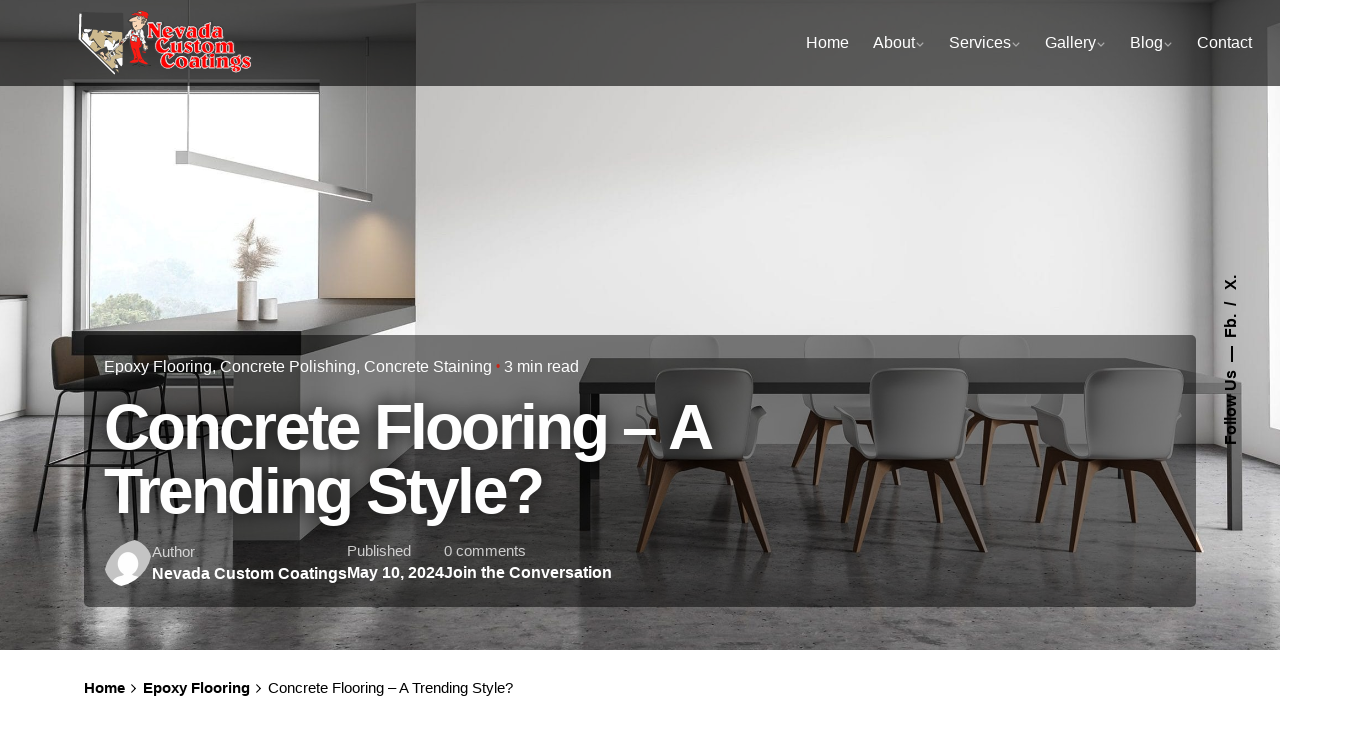

--- FILE ---
content_type: text/html; charset=UTF-8
request_url: https://nevadaepoxyflooring.com/epoxy-flooring/concrete-flooring-a-trending-style/
body_size: 13078
content:

<!DOCTYPE html>
<html lang="en-US" prefix="og: https://ogp.me/ns#">
<head>
	<meta charset="UTF-8">
	<meta name="viewport" content="width=device-width, initial-scale=1">

	

<title>Concrete Flooring – A Trending Style? - Nevada Custom Coatings</title>
<meta name="description" content="Concrete flooring via epoxy coatings, concrete polishing, or concrete staining is a modern way to get the best out of your slab foundation. Ask us for advice!"/>
<meta name="robots" content="follow, index, max-snippet:-1, max-video-preview:-1, max-image-preview:large"/>
<link rel="canonical" href="https://nevadaepoxyflooring.com/epoxy-flooring/concrete-flooring-a-trending-style/" />
<meta property="og:locale" content="en_US" />
<meta property="og:type" content="article" />
<meta property="og:title" content="Concrete Flooring – A Trending Style? - Nevada Custom Coatings" />
<meta property="og:description" content="Concrete flooring via epoxy coatings, concrete polishing, or concrete staining is a modern way to get the best out of your slab foundation. Ask us for advice!" />
<meta property="og:url" content="https://nevadaepoxyflooring.com/epoxy-flooring/concrete-flooring-a-trending-style/" />
<meta property="og:site_name" content="Nevada Custom Coatings" />
<meta property="article:publisher" content="https://www.facebook.com/NevadaCustomCoatings/" />
<meta property="article:tag" content="concrete flooring" />
<meta property="article:tag" content="epoxy flooring" />
<meta property="article:tag" content="polished concrete" />
<meta property="article:tag" content="stained concrete" />
<meta property="article:section" content="Epoxy Flooring" />
<meta property="fb:admins" content="100063832343372" />
<meta property="og:image" content="https://nevadaepoxyflooring.com/wp-content/uploads/2024/05/24-05-Trending-Concrete_321790329-scaled-e1715381760885-1024x544.jpg" />
<meta property="og:image:secure_url" content="https://nevadaepoxyflooring.com/wp-content/uploads/2024/05/24-05-Trending-Concrete_321790329-scaled-e1715381760885-1024x544.jpg" />
<meta property="og:image:width" content="640" />
<meta property="og:image:height" content="340" />
<meta property="og:image:alt" content="Modern, minimalist home with concrete flooring and white walls. There is a grey dining table and 6 white chairs surrounding it. 2 large windows let lots of natural light into the space. The kitchen has a bar with two stools complimenting the contemporary design. Epoxy concrete flooring is a great modern trend for homes and businesses alike." />
<meta property="og:image:type" content="image/jpeg" />
<meta property="article:published_time" content="2024-05-10T15:56:29-07:00" />
<meta name="twitter:card" content="summary_large_image" />
<meta name="twitter:title" content="Concrete Flooring – A Trending Style? - Nevada Custom Coatings" />
<meta name="twitter:description" content="Concrete flooring via epoxy coatings, concrete polishing, or concrete staining is a modern way to get the best out of your slab foundation. Ask us for advice!" />
<meta name="twitter:image" content="https://nevadaepoxyflooring.com/wp-content/uploads/2024/05/24-05-Trending-Concrete_321790329-scaled-e1715381760885-1024x544.jpg" />
<meta name="twitter:label1" content="Written by" />
<meta name="twitter:data1" content="Nevada Custom Coatings" />
<meta name="twitter:label2" content="Time to read" />
<meta name="twitter:data2" content="2 minutes" />
<script type="application/ld+json" class="rank-math-schema">{"@context":"https://schema.org","@graph":[{"@type":"Organization","@id":"https://nevadaepoxyflooring.com/#organization","name":"Nevada Custom Coatings","url":"https://nevadaepoxyflooring.com","sameAs":["https://www.facebook.com/NevadaCustomCoatings/","https://www.yelp.com/biz/nevada-custom-coatings-reno"],"logo":{"@type":"ImageObject","@id":"https://nevadaepoxyflooring.com/#logo","url":"https://nevadaepoxyflooring.com/wp-content/uploads/2021/03/Logo.svg","contentUrl":"https://nevadaepoxyflooring.com/wp-content/uploads/2021/03/Logo.svg","caption":"Nevada Custom Coatings","inLanguage":"en-US","width":"0","height":"0"},"contactPoint":[{"@type":"ContactPoint","telephone":"+1-775-772-8787","contactType":"sales"}],"legalName":"Nevada Custom Coatings"},{"@type":"WebSite","@id":"https://nevadaepoxyflooring.com/#website","url":"https://nevadaepoxyflooring.com","name":"Nevada Custom Coatings","publisher":{"@id":"https://nevadaepoxyflooring.com/#organization"},"inLanguage":"en-US"},{"@type":"ImageObject","@id":"https://nevadaepoxyflooring.com/wp-content/uploads/2024/05/24-05-Trending-Concrete_321790329-scaled-e1715381760885.jpg","url":"https://nevadaepoxyflooring.com/wp-content/uploads/2024/05/24-05-Trending-Concrete_321790329-scaled-e1715381760885.jpg","width":"2560","height":"1361","caption":"Modern, minimalist home with concrete flooring and white walls. There is a grey dining table and 6 white chairs surrounding it. 2 large windows let lots of natural light into the space. The kitchen has a bar with two stools complimenting the contemporary design. Epoxy concrete flooring is a great modern trend for homes and businesses alike.","inLanguage":"en-US"},{"@type":"WebPage","@id":"https://nevadaepoxyflooring.com/epoxy-flooring/concrete-flooring-a-trending-style/#webpage","url":"https://nevadaepoxyflooring.com/epoxy-flooring/concrete-flooring-a-trending-style/","name":"Concrete Flooring \u2013 A Trending Style? - Nevada Custom Coatings","datePublished":"2024-05-10T15:56:29-07:00","dateModified":"2024-05-10T15:56:29-07:00","isPartOf":{"@id":"https://nevadaepoxyflooring.com/#website"},"primaryImageOfPage":{"@id":"https://nevadaepoxyflooring.com/wp-content/uploads/2024/05/24-05-Trending-Concrete_321790329-scaled-e1715381760885.jpg"},"inLanguage":"en-US"},{"@type":"Person","@id":"https://nevadaepoxyflooring.com/epoxy-flooring/concrete-flooring-a-trending-style/#author","name":"Nevada Custom Coatings","image":{"@type":"ImageObject","@id":"https://secure.gravatar.com/avatar/8a36a38b554b265cee4bc045b03f916a2365dc5bf5aa9358ca7f8471dc45d4d5?s=96&amp;r=g","url":"https://secure.gravatar.com/avatar/8a36a38b554b265cee4bc045b03f916a2365dc5bf5aa9358ca7f8471dc45d4d5?s=96&amp;r=g","caption":"Nevada Custom Coatings","inLanguage":"en-US"},"worksFor":{"@id":"https://nevadaepoxyflooring.com/#organization"}},{"@type":"BlogPosting","headline":"Concrete Flooring \u2013 A Trending Style? - Nevada Custom Coatings","keywords":"concrete flooring","datePublished":"2024-05-10T15:56:29-07:00","dateModified":"2024-05-10T15:56:29-07:00","articleSection":"Concrete Polishing, Concrete Staining, Epoxy Flooring","author":{"@id":"https://nevadaepoxyflooring.com/epoxy-flooring/concrete-flooring-a-trending-style/#author","name":"Nevada Custom Coatings"},"publisher":{"@id":"https://nevadaepoxyflooring.com/#organization"},"description":"Concrete flooring via epoxy coatings, concrete polishing, or concrete staining is a modern way to get the best out of your slab foundation. Ask us for advice!","name":"Concrete Flooring \u2013 A Trending Style? - Nevada Custom Coatings","@id":"https://nevadaepoxyflooring.com/epoxy-flooring/concrete-flooring-a-trending-style/#richSnippet","isPartOf":{"@id":"https://nevadaepoxyflooring.com/epoxy-flooring/concrete-flooring-a-trending-style/#webpage"},"image":{"@id":"https://nevadaepoxyflooring.com/wp-content/uploads/2024/05/24-05-Trending-Concrete_321790329-scaled-e1715381760885.jpg"},"inLanguage":"en-US","mainEntityOfPage":{"@id":"https://nevadaepoxyflooring.com/epoxy-flooring/concrete-flooring-a-trending-style/#webpage"}}]}</script>


<link rel='dns-prefetch' href='//challenges.cloudflare.com' />
<link rel='dns-prefetch' href='//www.googletagmanager.com' />
<link rel="alternate" type="application/rss+xml" title="Nevada Custom Coatings &raquo; Feed" href="https://nevadaepoxyflooring.com/feed/" />
<link rel="alternate" title="oEmbed (JSON)" type="application/json+oembed" href="https://nevadaepoxyflooring.com/wp-json/oembed/1.0/embed?url=https%3A%2F%2Fnevadaepoxyflooring.com%2Fepoxy-flooring%2Fconcrete-flooring-a-trending-style%2F" />
<link rel="alternate" title="oEmbed (XML)" type="text/xml+oembed" href="https://nevadaepoxyflooring.com/wp-json/oembed/1.0/embed?url=https%3A%2F%2Fnevadaepoxyflooring.com%2Fepoxy-flooring%2Fconcrete-flooring-a-trending-style%2F&#038;format=xml" />
<style id='wp-img-auto-sizes-contain-inline-css' type='text/css'>
img:is([sizes=auto i],[sizes^="auto," i]){contain-intrinsic-size:3000px 1500px}
/*# sourceURL=wp-img-auto-sizes-contain-inline-css */
</style>
<style id='classic-theme-styles-inline-css' type='text/css'>
/*! This file is auto-generated */
.wp-block-button__link{color:#fff;background-color:#32373c;border-radius:9999px;box-shadow:none;text-decoration:none;padding:calc(.667em + 2px) calc(1.333em + 2px);font-size:1.125em}.wp-block-file__button{background:#32373c;color:#fff;text-decoration:none}
/*# sourceURL=/wp-includes/css/classic-themes.min.css */
</style>
<link rel='stylesheet' id='parent-style-css' href='https://nevadaepoxyflooring.com/wp-content/themes/ohio/style.css?ver=6.9' type='text/css' media='all' />
<link rel='stylesheet' id='ohio-style-css' href='https://nevadaepoxyflooring.com/wp-content/themes/ohio-child/style.css?ver=1.0.0' type='text/css' media='all' />
<style id='ohio-style-inline-css' type='text/css'>
 :root{--clb-color-primary:#c92516;}.heading .title .highlighted-text{background-image: linear-gradient(rgba(201,37,22,0.5), rgba(201,37,22,0.5));}.animated-holder {position: relative;z-index: 2;background-color: rgba(0, 0, 0, 0.5); /* Apply a translucent black background */padding: 20px; /* Adjust padding as needed */border-radius: 5px; /* Optional: Adds a slight rounding to corners */}.animated-holder > * {color: white; /* Ensure text is readable against the dark background */position: relative;z-index: 3; /* Keep text above background */}.site-footer .page-container{--clb-container-width:1300px;}.site-footer{background-color:#000000;}.site-footer .widget-title,.site-footer .wp-block-heading{color:#6a696c;}.site-footer-copyright .holder{color:#cccccc;}.header-wrap.page-container:not(.-full-w){--clb-container-width:1300px;}.header:not(.-sticky){background-color:rgba(0,0,0,0.6);}.header:not(.-sticky):not(.-mobile) .menu-blank,.header:not(.-sticky):not(.-mobile) .menu > li > a,.header:not(.-sticky) .hamburger-outer,.header:not(.-sticky) .branding-title,.header:not(.-sticky) .icon-button:not(.-overlay-button):not(.-small):not(.-extra-small),.header:not(.-sticky) .cart-button-total a,.header:not(.-sticky) .lang-dropdown{color:#ffffff;}.header:not(.-sticky):not(.-mobile):not(.light-typo):not(.dark-typo) .lang-dropdown{background-image: url("data:image/svg+xml,%3csvg xmlns='http://www.w3.org/2000/svg' viewBox='0 0 16 16'%3e%3cpath fill='none' stroke='%23ffffff' stroke-linecap='round' stroke-linejoin='round' stroke-width='2' d='M2 5l6 6 6-6'/%3e%3c/svg%3e");}.header.-sticky:not(.header-8){background-color:rgba(0,0,0,0.8);}@media screen and (max-width: 768px) { .header,.slide-in-overlay{opacity: 0;}}:root{--clb-container-width:1300px;}.page-headline .bg-image{background-color:;background-image:url('https://nevadaepoxyflooring.com/wp-content/uploads/2024/05/24-05-Trending-Concrete_321790329-scaled-e1715381760885.jpg');}.blog-item .button.-text{color:#dd3333;} @media screen and (min-width:1181px){.page-headline{min-height:650px;}} @media screen and (min-width:769px) and (max-width:1180px){} @media screen and (max-width:768px){}
/*# sourceURL=ohio-style-inline-css */
</style>
<link rel='stylesheet' id='icon-pack-fontawesome-css' href='https://nevadaepoxyflooring.com/wp-content/themes/ohio/assets/fonts/fa/css/all.css?ver=6.9' type='text/css' media='all' />



<script type="text/javascript" src="https://www.googletagmanager.com/gtag/js?id=GT-KD7LMJG" id="google_gtagjs-js" async></script>
<script type="text/javascript" id="google_gtagjs-js-after">
/* <![CDATA[ */
window.dataLayer = window.dataLayer || [];function gtag(){dataLayer.push(arguments);}
gtag("set","linker",{"domains":["nevadaepoxyflooring.com"]});
gtag("js", new Date());
gtag("set", "developer_id.dZTNiMT", true);
gtag("config", "GT-KD7LMJG");
//# sourceURL=google_gtagjs-js-after
/* ]]> */
</script>
<style type="text/css">.recentcomments a{display:inline !important;padding:0 !important;margin:0 !important;}</style>
<link rel="icon" href="https://nevadaepoxyflooring.com/wp-content/uploads/2021/03/favicon.svg" sizes="32x32" />
<link rel="icon" href="https://nevadaepoxyflooring.com/wp-content/uploads/2021/03/favicon.svg" sizes="192x192" />
<link rel="apple-touch-icon" href="https://nevadaepoxyflooring.com/wp-content/uploads/2021/03/favicon.svg" />
<meta name="msapplication-TileImage" content="https://nevadaepoxyflooring.com/wp-content/uploads/2021/03/favicon.svg" />
<noscript><style> .wpb_animate_when_almost_visible { opacity: 1; }</style></noscript><style id='global-styles-inline-css' type='text/css'>
:root{--wp--preset--aspect-ratio--square: 1;--wp--preset--aspect-ratio--4-3: 4/3;--wp--preset--aspect-ratio--3-4: 3/4;--wp--preset--aspect-ratio--3-2: 3/2;--wp--preset--aspect-ratio--2-3: 2/3;--wp--preset--aspect-ratio--16-9: 16/9;--wp--preset--aspect-ratio--9-16: 9/16;--wp--preset--color--black: #000000;--wp--preset--color--cyan-bluish-gray: #abb8c3;--wp--preset--color--white: #ffffff;--wp--preset--color--pale-pink: #f78da7;--wp--preset--color--vivid-red: #cf2e2e;--wp--preset--color--luminous-vivid-orange: #ff6900;--wp--preset--color--luminous-vivid-amber: #fcb900;--wp--preset--color--light-green-cyan: #7bdcb5;--wp--preset--color--vivid-green-cyan: #00d084;--wp--preset--color--pale-cyan-blue: #8ed1fc;--wp--preset--color--vivid-cyan-blue: #0693e3;--wp--preset--color--vivid-purple: #9b51e0;--wp--preset--color--brand-color: #c92516;--wp--preset--color--beige-dark: #A1824F;--wp--preset--color--dark-strong: #24262B;--wp--preset--color--dark-light: #32353C;--wp--preset--color--grey-strong: #838998;--wp--preset--gradient--vivid-cyan-blue-to-vivid-purple: linear-gradient(135deg,rgb(6,147,227) 0%,rgb(155,81,224) 100%);--wp--preset--gradient--light-green-cyan-to-vivid-green-cyan: linear-gradient(135deg,rgb(122,220,180) 0%,rgb(0,208,130) 100%);--wp--preset--gradient--luminous-vivid-amber-to-luminous-vivid-orange: linear-gradient(135deg,rgb(252,185,0) 0%,rgb(255,105,0) 100%);--wp--preset--gradient--luminous-vivid-orange-to-vivid-red: linear-gradient(135deg,rgb(255,105,0) 0%,rgb(207,46,46) 100%);--wp--preset--gradient--very-light-gray-to-cyan-bluish-gray: linear-gradient(135deg,rgb(238,238,238) 0%,rgb(169,184,195) 100%);--wp--preset--gradient--cool-to-warm-spectrum: linear-gradient(135deg,rgb(74,234,220) 0%,rgb(151,120,209) 20%,rgb(207,42,186) 40%,rgb(238,44,130) 60%,rgb(251,105,98) 80%,rgb(254,248,76) 100%);--wp--preset--gradient--blush-light-purple: linear-gradient(135deg,rgb(255,206,236) 0%,rgb(152,150,240) 100%);--wp--preset--gradient--blush-bordeaux: linear-gradient(135deg,rgb(254,205,165) 0%,rgb(254,45,45) 50%,rgb(107,0,62) 100%);--wp--preset--gradient--luminous-dusk: linear-gradient(135deg,rgb(255,203,112) 0%,rgb(199,81,192) 50%,rgb(65,88,208) 100%);--wp--preset--gradient--pale-ocean: linear-gradient(135deg,rgb(255,245,203) 0%,rgb(182,227,212) 50%,rgb(51,167,181) 100%);--wp--preset--gradient--electric-grass: linear-gradient(135deg,rgb(202,248,128) 0%,rgb(113,206,126) 100%);--wp--preset--gradient--midnight: linear-gradient(135deg,rgb(2,3,129) 0%,rgb(40,116,252) 100%);--wp--preset--font-size--small: 14px;--wp--preset--font-size--medium: 20px;--wp--preset--font-size--large: 17px;--wp--preset--font-size--x-large: 42px;--wp--preset--font-size--extra-small: 13px;--wp--preset--font-size--normal: 15px;--wp--preset--font-size--larger: 20px;--wp--preset--spacing--20: 0.44rem;--wp--preset--spacing--30: 0.67rem;--wp--preset--spacing--40: 1rem;--wp--preset--spacing--50: 1.5rem;--wp--preset--spacing--60: 2.25rem;--wp--preset--spacing--70: 3.38rem;--wp--preset--spacing--80: 5.06rem;--wp--preset--shadow--natural: 6px 6px 9px rgba(0, 0, 0, 0.2);--wp--preset--shadow--deep: 12px 12px 50px rgba(0, 0, 0, 0.4);--wp--preset--shadow--sharp: 6px 6px 0px rgba(0, 0, 0, 0.2);--wp--preset--shadow--outlined: 6px 6px 0px -3px rgb(255, 255, 255), 6px 6px rgb(0, 0, 0);--wp--preset--shadow--crisp: 6px 6px 0px rgb(0, 0, 0);}:where(.is-layout-flex){gap: 0.5em;}:where(.is-layout-grid){gap: 0.5em;}body .is-layout-flex{display: flex;}.is-layout-flex{flex-wrap: wrap;align-items: center;}.is-layout-flex > :is(*, div){margin: 0;}body .is-layout-grid{display: grid;}.is-layout-grid > :is(*, div){margin: 0;}:where(.wp-block-columns.is-layout-flex){gap: 2em;}:where(.wp-block-columns.is-layout-grid){gap: 2em;}:where(.wp-block-post-template.is-layout-flex){gap: 1.25em;}:where(.wp-block-post-template.is-layout-grid){gap: 1.25em;}.has-black-color{color: var(--wp--preset--color--black) !important;}.has-cyan-bluish-gray-color{color: var(--wp--preset--color--cyan-bluish-gray) !important;}.has-white-color{color: var(--wp--preset--color--white) !important;}.has-pale-pink-color{color: var(--wp--preset--color--pale-pink) !important;}.has-vivid-red-color{color: var(--wp--preset--color--vivid-red) !important;}.has-luminous-vivid-orange-color{color: var(--wp--preset--color--luminous-vivid-orange) !important;}.has-luminous-vivid-amber-color{color: var(--wp--preset--color--luminous-vivid-amber) !important;}.has-light-green-cyan-color{color: var(--wp--preset--color--light-green-cyan) !important;}.has-vivid-green-cyan-color{color: var(--wp--preset--color--vivid-green-cyan) !important;}.has-pale-cyan-blue-color{color: var(--wp--preset--color--pale-cyan-blue) !important;}.has-vivid-cyan-blue-color{color: var(--wp--preset--color--vivid-cyan-blue) !important;}.has-vivid-purple-color{color: var(--wp--preset--color--vivid-purple) !important;}.has-black-background-color{background-color: var(--wp--preset--color--black) !important;}.has-cyan-bluish-gray-background-color{background-color: var(--wp--preset--color--cyan-bluish-gray) !important;}.has-white-background-color{background-color: var(--wp--preset--color--white) !important;}.has-pale-pink-background-color{background-color: var(--wp--preset--color--pale-pink) !important;}.has-vivid-red-background-color{background-color: var(--wp--preset--color--vivid-red) !important;}.has-luminous-vivid-orange-background-color{background-color: var(--wp--preset--color--luminous-vivid-orange) !important;}.has-luminous-vivid-amber-background-color{background-color: var(--wp--preset--color--luminous-vivid-amber) !important;}.has-light-green-cyan-background-color{background-color: var(--wp--preset--color--light-green-cyan) !important;}.has-vivid-green-cyan-background-color{background-color: var(--wp--preset--color--vivid-green-cyan) !important;}.has-pale-cyan-blue-background-color{background-color: var(--wp--preset--color--pale-cyan-blue) !important;}.has-vivid-cyan-blue-background-color{background-color: var(--wp--preset--color--vivid-cyan-blue) !important;}.has-vivid-purple-background-color{background-color: var(--wp--preset--color--vivid-purple) !important;}.has-black-border-color{border-color: var(--wp--preset--color--black) !important;}.has-cyan-bluish-gray-border-color{border-color: var(--wp--preset--color--cyan-bluish-gray) !important;}.has-white-border-color{border-color: var(--wp--preset--color--white) !important;}.has-pale-pink-border-color{border-color: var(--wp--preset--color--pale-pink) !important;}.has-vivid-red-border-color{border-color: var(--wp--preset--color--vivid-red) !important;}.has-luminous-vivid-orange-border-color{border-color: var(--wp--preset--color--luminous-vivid-orange) !important;}.has-luminous-vivid-amber-border-color{border-color: var(--wp--preset--color--luminous-vivid-amber) !important;}.has-light-green-cyan-border-color{border-color: var(--wp--preset--color--light-green-cyan) !important;}.has-vivid-green-cyan-border-color{border-color: var(--wp--preset--color--vivid-green-cyan) !important;}.has-pale-cyan-blue-border-color{border-color: var(--wp--preset--color--pale-cyan-blue) !important;}.has-vivid-cyan-blue-border-color{border-color: var(--wp--preset--color--vivid-cyan-blue) !important;}.has-vivid-purple-border-color{border-color: var(--wp--preset--color--vivid-purple) !important;}.has-vivid-cyan-blue-to-vivid-purple-gradient-background{background: var(--wp--preset--gradient--vivid-cyan-blue-to-vivid-purple) !important;}.has-light-green-cyan-to-vivid-green-cyan-gradient-background{background: var(--wp--preset--gradient--light-green-cyan-to-vivid-green-cyan) !important;}.has-luminous-vivid-amber-to-luminous-vivid-orange-gradient-background{background: var(--wp--preset--gradient--luminous-vivid-amber-to-luminous-vivid-orange) !important;}.has-luminous-vivid-orange-to-vivid-red-gradient-background{background: var(--wp--preset--gradient--luminous-vivid-orange-to-vivid-red) !important;}.has-very-light-gray-to-cyan-bluish-gray-gradient-background{background: var(--wp--preset--gradient--very-light-gray-to-cyan-bluish-gray) !important;}.has-cool-to-warm-spectrum-gradient-background{background: var(--wp--preset--gradient--cool-to-warm-spectrum) !important;}.has-blush-light-purple-gradient-background{background: var(--wp--preset--gradient--blush-light-purple) !important;}.has-blush-bordeaux-gradient-background{background: var(--wp--preset--gradient--blush-bordeaux) !important;}.has-luminous-dusk-gradient-background{background: var(--wp--preset--gradient--luminous-dusk) !important;}.has-pale-ocean-gradient-background{background: var(--wp--preset--gradient--pale-ocean) !important;}.has-electric-grass-gradient-background{background: var(--wp--preset--gradient--electric-grass) !important;}.has-midnight-gradient-background{background: var(--wp--preset--gradient--midnight) !important;}.has-small-font-size{font-size: var(--wp--preset--font-size--small) !important;}.has-medium-font-size{font-size: var(--wp--preset--font-size--medium) !important;}.has-large-font-size{font-size: var(--wp--preset--font-size--large) !important;}.has-x-large-font-size{font-size: var(--wp--preset--font-size--x-large) !important;}
/*# sourceURL=global-styles-inline-css */
</style>
<link rel='stylesheet' id='stlsr-css' href='https://nevadaepoxyflooring.com/wp-content/plugins/login-security-recaptcha/assets/css/stlsr.css?ver=1.8.3' type='text/css' media='all' />
<style id='stlsr-inline-css' type='text/css'>
#commentform [type="submit"]{pointer-events:none;opacity: 0.5;}
/*# sourceURL=stlsr-inline-css */
</style>
</head>
<body class="wp-singular post-template-default single single-post postid-9034 single-format-standard wp-embed-responsive wp-theme-ohio wp-child-theme-ohio-child ohio-theme-1.0.0 with-header-1 with-widget-divider with-left-mobile-hamburger with-headline with-fixed-header with-breadcrumbs links-underline icon-buttons-animation single-post-sidebar wpb-js-composer js-comp-ver-8.7.2 vc_responsive">
			<div id="page" class="site">

		
    <ul class="elements-bar left -unlist dynamic-typo">

                    <li>
</li>
        
    </ul>

    <ul class="elements-bar right -unlist dynamic-typo">

                    <li>
    <div class="social-bar">
        <ul class="social-bar-holder titles-typo -small-t -unlist vc_hidden-md">

                            <li class="caption">Follow Us</li>
            
                                            <li>
                    <a class="-unlink facebook" href="https://www.facebook.com/NevadaCustomCoatings" target="_blank" rel="nofollow">Fb.                    </a>
                </li>
                                            <li>
                    <a class="-unlink twitter" href="https://twitter.com/NevadaCoatings/" target="_blank" rel="nofollow">X.                    </a>
                </li>
                    </ul>
    </div>
</li>
                
    </ul>
		

		<a class="skip-link screen-reader-text" href="#main">Skip to content</a>

		
		
		    			

			
<header id="masthead" class="header header-1 extended-menu" data-header-fixed=true>
	<div class="header-wrap page-container">
		<div class="header-wrap-inner">
			<div class="left-part">

				
									<div class="mobile-hamburger -left">
						
<button class="hamburger-button" data-js="hamburger" aria-label="Hamburger">
    <div class="hamburger icon-button" tabindex="0">
        <i class="icon"></i>
    </div>
    </button>					</div>
				
				
<div class="branding">
	<a class="branding-title titles-typo -undash -unlink" href="https://nevadaepoxyflooring.com/" rel="home">
		<div class="logo">

			
				<img src="https://nevadaepoxyflooring.com/wp-content/uploads/2021/03/Logo.svg" class=" svg-logo"  alt="Nevada Custom Coatings">
				
				
					</div>

		
		<div class="logo-sticky">

							
				<img src="https://nevadaepoxyflooring.com/wp-content/uploads/2021/03/Logo.svg" class=" svg-logo"  alt="Nevada Custom Coatings">

				
			
		</div>

		
		<div class="logo-dynamic">
			<span class="dark hidden">
				
					Nevada Custom Coatings
							</span>
			<span class="light hidden">
				
					<img src="https://nevadaepoxyflooring.com/wp-content/uploads/2021/03/Logo.svg"  class="svg-logo" alt="Nevada Custom Coatings">

							</span>
		</div>
	</a>
</div>
	
			</div>
	        <div class="right-part">
	        	
	            
<nav id="site-navigation" class="nav with-mobile-menu with-multi-level-indicators with-highlighted-menu hide-mobile-menu-images hide-mobile-menu-descriptions" data-mobile-menu-second-click-link="1">

    <div class="slide-in-overlay menu-slide-in-overlay">
        <div class="overlay"></div>
        <div class="close-bar">
            <button class="icon-button -overlay-button" data-js="close-popup" aria-label="Close">
                <i class="icon">
    <svg class="default" width="14" height="14" viewBox="0 0 14 14" fill="none" xmlns="http://www.w3.org/2000/svg">
        <path d="M14 1.41L12.59 0L7 5.59L1.41 0L0 1.41L5.59 7L0 12.59L1.41 14L7 8.41L12.59 14L14 12.59L8.41 7L14 1.41Z"></path>
    </svg>
</i>
            </button>

            

        </div>
        <div class="holder">
            <div id="mega-menu-wrap" class="nav-container">

                <ul id="menu-primary" class="menu"><li id="nav-menu-item-6199-697557bda001a" class="mega-menu-item nav-item menu-item-depth-0 "><a href="https://nevadaepoxyflooring.com/" class="menu-link -undash -unlink main-menu-link item-title"><span>Home</span></a></li>
<li id="nav-menu-item-6252-697557bda0078" class="mega-menu-item nav-item menu-item-depth-0 has-submenu "><a href="https://nevadaepoxyflooring.com/about/" class="menu-link -undash -unlink main-menu-link item-title"><span>About</span><div class="has-submenu-icon">
				<i class="icon menu-plus">
					<svg width="14" height="14" viewBox="0 0 14 14" fill="none" xmlns="http://www.w3.org/2000/svg">
						<path d="M14 8H8V14H6V8H0V6H6V0H8V6H14V8Z"/>
					</svg>
				</i><i class="menu-chevron"><svg fill="currentColor" xmlns="http://www.w3.org/2000/svg" width="10" height="10" viewBox="0 0 24 24"><path d="M0 7.33l2.829-2.83 9.175 9.339 9.167-9.339 2.829 2.83-11.996 12.17z"/></svg></i></div></a>
<ul class="menu-depth-1 sub-menu">
	<li id="nav-menu-item-6343-697557bda0092" class="mega-menu-item sub-nav-item menu-item-depth-1 "><a href="https://nevadaepoxyflooring.com/about/" class="menu-link -undash -unlink sub-menu-link "><span>About Us</span></a></li>
	<li id="nav-menu-item-8293-697557bda00a7" class="mega-menu-item sub-nav-item menu-item-depth-1 "><a href="https://nevadaepoxyflooring.com/about/testimonials/" class="menu-link -undash -unlink sub-menu-link "><span>Testimonials</span></a></li>
	<li id="nav-menu-item-6407-697557bda00b7" class="mega-menu-item sub-nav-item menu-item-depth-1 "><a href="https://nevadaepoxyflooring.com/about/careers/" class="menu-link -undash -unlink sub-menu-link "><span>Careers</span></a></li>
	<li id="nav-menu-item-6342-697557bda00c6" class="mega-menu-item sub-nav-item menu-item-depth-1 "><a href="https://nevadaepoxyflooring.com/areas-served/" class="menu-link -undash -unlink sub-menu-link "><span>Areas Served</span></a></li>
</ul>
</li>
<li id="nav-menu-item-27-697557bda00f3" class="mega-menu-item nav-item menu-item-depth-0 has-submenu "><a href="https://nevadaepoxyflooring.com/services/" class="menu-link -undash -unlink main-menu-link item-title"><span>Services</span><div class="has-submenu-icon">
				<i class="icon menu-plus">
					<svg width="14" height="14" viewBox="0 0 14 14" fill="none" xmlns="http://www.w3.org/2000/svg">
						<path d="M14 8H8V14H6V8H0V6H6V0H8V6H14V8Z"/>
					</svg>
				</i><i class="menu-chevron"><svg fill="currentColor" xmlns="http://www.w3.org/2000/svg" width="10" height="10" viewBox="0 0 24 24"><path d="M0 7.33l2.829-2.83 9.175 9.339 9.167-9.339 2.829 2.83-11.996 12.17z"/></svg></i></div></a>
<ul class="menu-depth-1 sub-menu">
	<li id="nav-menu-item-28-697557bda011d" class="mega-menu-item sub-nav-item menu-item-depth-1 has-submenu "><a href="https://nevadaepoxyflooring.com/services/epoxy-flooring-systems/" class="menu-link -undash -unlink sub-menu-link "><span>Epoxy Flooring Systems</span><div class="has-submenu-icon">
				<i class="icon menu-plus">
					<svg width="14" height="14" viewBox="0 0 14 14" fill="none" xmlns="http://www.w3.org/2000/svg">
						<path d="M14 8H8V14H6V8H0V6H6V0H8V6H14V8Z"/>
					</svg>
				</i><i class="menu-chevron"><svg fill="currentColor" xmlns="http://www.w3.org/2000/svg" width="10" height="10" viewBox="0 0 24 24"><path d="M0 7.33l2.829-2.83 9.175 9.339 9.167-9.339 2.829 2.83-11.996 12.17z"/></svg></i></div></a>
	<ul class="menu-depth-2 sub-sub-menu">
		<li id="nav-menu-item-6286-697557bda0131" class="mega-menu-item sub-nav-item menu-item-depth-2 "><a href="https://nevadaepoxyflooring.com/services/epoxy-flooring-systems/commercial-epoxy-flooring/" class="menu-link -undash -unlink sub-menu-link "><span>Commercial Epoxy Flooring</span></a></li>
		<li id="nav-menu-item-6285-697557bda0143" class="mega-menu-item sub-nav-item menu-item-depth-2 "><a href="https://nevadaepoxyflooring.com/services/epoxy-flooring-systems/industrial-epoxy-flooring/" class="menu-link -undash -unlink sub-menu-link "><span>Industrial Epoxy Flooring</span></a></li>
		<li id="nav-menu-item-6284-697557bda0152" class="mega-menu-item sub-nav-item menu-item-depth-2 "><a href="https://nevadaepoxyflooring.com/services/epoxy-flooring-systems/residential-epoxy-flooring/" class="menu-link -undash -unlink sub-menu-link "><span>Residential Epoxy Flooring</span></a></li>
		<li id="nav-menu-item-6283-697557bda0161" class="mega-menu-item sub-nav-item menu-item-depth-2 "><a href="https://nevadaepoxyflooring.com/services/epoxy-flooring-systems/trowel-grade-epoxy/" class="menu-link -undash -unlink sub-menu-link "><span>Trowel Grade Epoxy</span></a></li>
	</ul>
</li>
	<li id="nav-menu-item-6282-697557bda0170" class="mega-menu-item sub-nav-item menu-item-depth-1 "><a href="https://nevadaepoxyflooring.com/services/urethane-concrete/" class="menu-link -undash -unlink sub-menu-link "><span>Urethane Concrete</span></a></li>
	<li id="nav-menu-item-29-697557bda017d" class="mega-menu-item sub-nav-item menu-item-depth-1 "><a href="https://nevadaepoxyflooring.com/services/epoxy-colors-and-textures/" class="menu-link -undash -unlink sub-menu-link "><span>Epoxy Colors and Textures</span></a></li>
	<li id="nav-menu-item-30-697557bda018b" class="mega-menu-item sub-nav-item menu-item-depth-1 "><a href="https://nevadaepoxyflooring.com/services/anti-slip-finish/" class="menu-link -undash -unlink sub-menu-link "><span>Anti-slip Finish</span></a></li>
	<li id="nav-menu-item-31-697557bda019a" class="mega-menu-item sub-nav-item menu-item-depth-1 "><a href="https://nevadaepoxyflooring.com/services/coved-flooring-systems/" class="menu-link -undash -unlink sub-menu-link "><span>Coved Flooring Systems</span></a></li>
	<li id="nav-menu-item-32-697557bda01a7" class="mega-menu-item sub-nav-item menu-item-depth-1 "><a href="https://nevadaepoxyflooring.com/services/concrete-polishing/" class="menu-link -undash -unlink sub-menu-link "><span>Concrete Polishing</span></a></li>
	<li id="nav-menu-item-33-697557bda01b5" class="mega-menu-item sub-nav-item menu-item-depth-1 "><a href="https://nevadaepoxyflooring.com/services/concrete-overlays/" class="menu-link -undash -unlink sub-menu-link "><span>Concrete Overlays</span></a></li>
	<li id="nav-menu-item-34-697557bda01c3" class="mega-menu-item sub-nav-item menu-item-depth-1 "><a href="https://nevadaepoxyflooring.com/services/concrete-stain-and-seal/" class="menu-link -undash -unlink sub-menu-link "><span>Concrete Stain and Seal</span></a></li>
	<li id="nav-menu-item-35-697557bda01d2" class="mega-menu-item sub-nav-item menu-item-depth-1 "><a href="https://nevadaepoxyflooring.com/services/metallic-epoxy-flooring/" class="menu-link -undash -unlink sub-menu-link "><span>Metallic Epoxy Flooring</span></a></li>
	<li id="nav-menu-item-36-697557bda01ee" class="mega-menu-item sub-nav-item menu-item-depth-1 "><a href="https://nevadaepoxyflooring.com/services/moisture-remediation/" class="menu-link -undash -unlink sub-menu-link "><span>Moisture Remediation</span></a></li>
</ul>
</li>
<li id="nav-menu-item-38-697557bda021c" class="mega-menu-item nav-item menu-item-depth-0 has-submenu "><a href="https://nevadaepoxyflooring.com/gallery/" class="menu-link -undash -unlink main-menu-link item-title"><span>Gallery</span><div class="has-submenu-icon">
				<i class="icon menu-plus">
					<svg width="14" height="14" viewBox="0 0 14 14" fill="none" xmlns="http://www.w3.org/2000/svg">
						<path d="M14 8H8V14H6V8H0V6H6V0H8V6H14V8Z"/>
					</svg>
				</i><i class="menu-chevron"><svg fill="currentColor" xmlns="http://www.w3.org/2000/svg" width="10" height="10" viewBox="0 0 24 24"><path d="M0 7.33l2.829-2.83 9.175 9.339 9.167-9.339 2.829 2.83-11.996 12.17z"/></svg></i></div></a>
<ul class="menu-depth-1 sub-menu">
	<li id="nav-menu-item-6216-697557bda0232" class="mega-menu-item sub-nav-item menu-item-depth-1 "><a href="https://nevadaepoxyflooring.com/gallery/epoxy-flooring-garages/" class="menu-link -undash -unlink sub-menu-link "><span>Epoxy Garages Flooring</span></a></li>
	<li id="nav-menu-item-6214-697557bda0244" class="mega-menu-item sub-nav-item menu-item-depth-1 "><a href="https://nevadaepoxyflooring.com/gallery/epoxy-flooring-commercial/" class="menu-link -undash -unlink sub-menu-link "><span>Epoxy Commercial Flooring</span></a></li>
	<li id="nav-menu-item-6215-697557bda0255" class="mega-menu-item sub-nav-item menu-item-depth-1 "><a href="https://nevadaepoxyflooring.com/gallery/epoxy-flooring-residential/" class="menu-link -undash -unlink sub-menu-link "><span>Epoxy Residential Flooring</span></a></li>
	<li id="nav-menu-item-6217-697557bda0264" class="mega-menu-item sub-nav-item menu-item-depth-1 "><a href="https://nevadaepoxyflooring.com/gallery/metallics-and-micas/" class="menu-link -undash -unlink sub-menu-link "><span>Metallics and Micas</span></a></li>
	<li id="nav-menu-item-6218-697557bda0271" class="mega-menu-item sub-nav-item menu-item-depth-1 "><a href="https://nevadaepoxyflooring.com/gallery/polished-concrete/" class="menu-link -undash -unlink sub-menu-link "><span>Polished Concrete</span></a></li>
	<li id="nav-menu-item-6219-697557bda027f" class="mega-menu-item sub-nav-item menu-item-depth-1 "><a href="https://nevadaepoxyflooring.com/gallery/staining-and-sealing/" class="menu-link -undash -unlink sub-menu-link "><span>Staining and Sealing</span></a></li>
	<li id="nav-menu-item-6220-697557bda02a3" class="mega-menu-item sub-nav-item menu-item-depth-1 "><a href="https://nevadaepoxyflooring.com/gallery/commercial-troweled-coverings/" class="menu-link -undash -unlink sub-menu-link "><span>Commercial Troweled Coverings</span></a></li>
</ul>
</li>
<li id="nav-menu-item-6478-697557bda02cf" class="mega-menu-item nav-item menu-item-depth-0 has-submenu "><a href="https://nevadaepoxyflooring.com/blog/" class="menu-link -undash -unlink main-menu-link item-title"><span>Blog</span><div class="has-submenu-icon">
				<i class="icon menu-plus">
					<svg width="14" height="14" viewBox="0 0 14 14" fill="none" xmlns="http://www.w3.org/2000/svg">
						<path d="M14 8H8V14H6V8H0V6H6V0H8V6H14V8Z"/>
					</svg>
				</i><i class="menu-chevron"><svg fill="currentColor" xmlns="http://www.w3.org/2000/svg" width="10" height="10" viewBox="0 0 24 24"><path d="M0 7.33l2.829-2.83 9.175 9.339 9.167-9.339 2.829 2.83-11.996 12.17z"/></svg></i></div></a>
<ul class="menu-depth-1 sub-menu">
	<li id="nav-menu-item-9300-697557bda02e4" class="mega-menu-item sub-nav-item menu-item-depth-1 current-menu-parent "><a href="https://nevadaepoxyflooring.com/category/epoxy-flooring/" class="menu-link -undash -unlink sub-menu-link "><span>Epoxy Flooring</span></a></li>
	<li id="nav-menu-item-9301-697557bda02f6" class="mega-menu-item sub-nav-item menu-item-depth-1 current-menu-parent "><a href="https://nevadaepoxyflooring.com/category/concrete-polishing/" class="menu-link -undash -unlink sub-menu-link "><span>Concrete Polishing</span></a></li>
	<li id="nav-menu-item-9302-697557bda0305" class="mega-menu-item sub-nav-item menu-item-depth-1 current-menu-parent "><a href="https://nevadaepoxyflooring.com/category/concrete-staining/" class="menu-link -undash -unlink sub-menu-link "><span>Concrete Staining</span></a></li>
</ul>
</li>
<li id="nav-menu-item-39-697557bda0319" class="mega-menu-item nav-item menu-item-depth-0 "><a href="https://nevadaepoxyflooring.com/contact/" class="menu-link -undash -unlink main-menu-link item-title"><span>Contact</span></a></li>
</ul><ul id="mobile-menu" class="mobile-menu menu"><li id="nav-menu-item-6199-697557bda0be1" class="mega-menu-item nav-item menu-item-depth-0 "><a href="https://nevadaepoxyflooring.com/" class="menu-link -undash -unlink main-menu-link item-title"><span>Home</span></a></li>
<li id="nav-menu-item-6252-697557bda0c24" class="mega-menu-item nav-item menu-item-depth-0 has-submenu "><a href="https://nevadaepoxyflooring.com/about/" class="menu-link -undash -unlink main-menu-link item-title"><span>About</span><div class="has-submenu-icon">
				<i class="icon menu-plus">
					<svg width="14" height="14" viewBox="0 0 14 14" fill="none" xmlns="http://www.w3.org/2000/svg">
						<path d="M14 8H8V14H6V8H0V6H6V0H8V6H14V8Z"/>
					</svg>
				</i><i class="menu-chevron"><svg fill="currentColor" xmlns="http://www.w3.org/2000/svg" width="10" height="10" viewBox="0 0 24 24"><path d="M0 7.33l2.829-2.83 9.175 9.339 9.167-9.339 2.829 2.83-11.996 12.17z"/></svg></i></div></a>
<ul class="menu-depth-1 sub-menu">
	<li id="nav-menu-item-6343-697557bda0c3b" class="mega-menu-item sub-nav-item menu-item-depth-1 "><a href="https://nevadaepoxyflooring.com/about/" class="menu-link -undash -unlink sub-menu-link "><span>About Us</span></a></li>
	<li id="nav-menu-item-8293-697557bda0c4c" class="mega-menu-item sub-nav-item menu-item-depth-1 "><a href="https://nevadaepoxyflooring.com/about/testimonials/" class="menu-link -undash -unlink sub-menu-link "><span>Testimonials</span></a></li>
	<li id="nav-menu-item-6407-697557bda0c5b" class="mega-menu-item sub-nav-item menu-item-depth-1 "><a href="https://nevadaepoxyflooring.com/about/careers/" class="menu-link -undash -unlink sub-menu-link "><span>Careers</span></a></li>
	<li id="nav-menu-item-6342-697557bda0c6a" class="mega-menu-item sub-nav-item menu-item-depth-1 "><a href="https://nevadaepoxyflooring.com/areas-served/" class="menu-link -undash -unlink sub-menu-link "><span>Areas Served</span></a></li>
</ul>
</li>
<li id="nav-menu-item-27-697557bda0c92" class="mega-menu-item nav-item menu-item-depth-0 has-submenu "><a href="https://nevadaepoxyflooring.com/services/" class="menu-link -undash -unlink main-menu-link item-title"><span>Services</span><div class="has-submenu-icon">
				<i class="icon menu-plus">
					<svg width="14" height="14" viewBox="0 0 14 14" fill="none" xmlns="http://www.w3.org/2000/svg">
						<path d="M14 8H8V14H6V8H0V6H6V0H8V6H14V8Z"/>
					</svg>
				</i><i class="menu-chevron"><svg fill="currentColor" xmlns="http://www.w3.org/2000/svg" width="10" height="10" viewBox="0 0 24 24"><path d="M0 7.33l2.829-2.83 9.175 9.339 9.167-9.339 2.829 2.83-11.996 12.17z"/></svg></i></div></a>
<ul class="menu-depth-1 sub-menu">
	<li id="nav-menu-item-28-697557bda0cb7" class="mega-menu-item sub-nav-item menu-item-depth-1 has-submenu "><a href="https://nevadaepoxyflooring.com/services/epoxy-flooring-systems/" class="menu-link -undash -unlink sub-menu-link "><span>Epoxy Flooring Systems</span><div class="has-submenu-icon">
				<i class="icon menu-plus">
					<svg width="14" height="14" viewBox="0 0 14 14" fill="none" xmlns="http://www.w3.org/2000/svg">
						<path d="M14 8H8V14H6V8H0V6H6V0H8V6H14V8Z"/>
					</svg>
				</i><i class="menu-chevron"><svg fill="currentColor" xmlns="http://www.w3.org/2000/svg" width="10" height="10" viewBox="0 0 24 24"><path d="M0 7.33l2.829-2.83 9.175 9.339 9.167-9.339 2.829 2.83-11.996 12.17z"/></svg></i></div></a>
	<ul class="menu-depth-2 sub-sub-menu">
		<li id="nav-menu-item-6286-697557bda0cc9" class="mega-menu-item sub-nav-item menu-item-depth-2 "><a href="https://nevadaepoxyflooring.com/services/epoxy-flooring-systems/commercial-epoxy-flooring/" class="menu-link -undash -unlink sub-menu-link "><span>Commercial Epoxy Flooring</span></a></li>
		<li id="nav-menu-item-6285-697557bda0cd8" class="mega-menu-item sub-nav-item menu-item-depth-2 "><a href="https://nevadaepoxyflooring.com/services/epoxy-flooring-systems/industrial-epoxy-flooring/" class="menu-link -undash -unlink sub-menu-link "><span>Industrial Epoxy Flooring</span></a></li>
		<li id="nav-menu-item-6284-697557bda0ce6" class="mega-menu-item sub-nav-item menu-item-depth-2 "><a href="https://nevadaepoxyflooring.com/services/epoxy-flooring-systems/residential-epoxy-flooring/" class="menu-link -undash -unlink sub-menu-link "><span>Residential Epoxy Flooring</span></a></li>
		<li id="nav-menu-item-6283-697557bda0cf4" class="mega-menu-item sub-nav-item menu-item-depth-2 "><a href="https://nevadaepoxyflooring.com/services/epoxy-flooring-systems/trowel-grade-epoxy/" class="menu-link -undash -unlink sub-menu-link "><span>Trowel Grade Epoxy</span></a></li>
	</ul>
</li>
	<li id="nav-menu-item-6282-697557bda0d02" class="mega-menu-item sub-nav-item menu-item-depth-1 "><a href="https://nevadaepoxyflooring.com/services/urethane-concrete/" class="menu-link -undash -unlink sub-menu-link "><span>Urethane Concrete</span></a></li>
	<li id="nav-menu-item-29-697557bda0d10" class="mega-menu-item sub-nav-item menu-item-depth-1 "><a href="https://nevadaepoxyflooring.com/services/epoxy-colors-and-textures/" class="menu-link -undash -unlink sub-menu-link "><span>Epoxy Colors and Textures</span></a></li>
	<li id="nav-menu-item-30-697557bda0d1e" class="mega-menu-item sub-nav-item menu-item-depth-1 "><a href="https://nevadaepoxyflooring.com/services/anti-slip-finish/" class="menu-link -undash -unlink sub-menu-link "><span>Anti-slip Finish</span></a></li>
	<li id="nav-menu-item-31-697557bda0d2c" class="mega-menu-item sub-nav-item menu-item-depth-1 "><a href="https://nevadaepoxyflooring.com/services/coved-flooring-systems/" class="menu-link -undash -unlink sub-menu-link "><span>Coved Flooring Systems</span></a></li>
	<li id="nav-menu-item-32-697557bda0d3a" class="mega-menu-item sub-nav-item menu-item-depth-1 "><a href="https://nevadaepoxyflooring.com/services/concrete-polishing/" class="menu-link -undash -unlink sub-menu-link "><span>Concrete Polishing</span></a></li>
	<li id="nav-menu-item-33-697557bda0d47" class="mega-menu-item sub-nav-item menu-item-depth-1 "><a href="https://nevadaepoxyflooring.com/services/concrete-overlays/" class="menu-link -undash -unlink sub-menu-link "><span>Concrete Overlays</span></a></li>
	<li id="nav-menu-item-34-697557bda0d55" class="mega-menu-item sub-nav-item menu-item-depth-1 "><a href="https://nevadaepoxyflooring.com/services/concrete-stain-and-seal/" class="menu-link -undash -unlink sub-menu-link "><span>Concrete Stain and Seal</span></a></li>
	<li id="nav-menu-item-35-697557bda0d63" class="mega-menu-item sub-nav-item menu-item-depth-1 "><a href="https://nevadaepoxyflooring.com/services/metallic-epoxy-flooring/" class="menu-link -undash -unlink sub-menu-link "><span>Metallic Epoxy Flooring</span></a></li>
	<li id="nav-menu-item-36-697557bda0d70" class="mega-menu-item sub-nav-item menu-item-depth-1 "><a href="https://nevadaepoxyflooring.com/services/moisture-remediation/" class="menu-link -undash -unlink sub-menu-link "><span>Moisture Remediation</span></a></li>
</ul>
</li>
<li id="nav-menu-item-38-697557bda0d95" class="mega-menu-item nav-item menu-item-depth-0 has-submenu "><a href="https://nevadaepoxyflooring.com/gallery/" class="menu-link -undash -unlink main-menu-link item-title"><span>Gallery</span><div class="has-submenu-icon">
				<i class="icon menu-plus">
					<svg width="14" height="14" viewBox="0 0 14 14" fill="none" xmlns="http://www.w3.org/2000/svg">
						<path d="M14 8H8V14H6V8H0V6H6V0H8V6H14V8Z"/>
					</svg>
				</i><i class="menu-chevron"><svg fill="currentColor" xmlns="http://www.w3.org/2000/svg" width="10" height="10" viewBox="0 0 24 24"><path d="M0 7.33l2.829-2.83 9.175 9.339 9.167-9.339 2.829 2.83-11.996 12.17z"/></svg></i></div></a>
<ul class="menu-depth-1 sub-menu">
	<li id="nav-menu-item-6216-697557bda0da7" class="mega-menu-item sub-nav-item menu-item-depth-1 "><a href="https://nevadaepoxyflooring.com/gallery/epoxy-flooring-garages/" class="menu-link -undash -unlink sub-menu-link "><span>Epoxy Garages Flooring</span></a></li>
	<li id="nav-menu-item-6214-697557bda0db6" class="mega-menu-item sub-nav-item menu-item-depth-1 "><a href="https://nevadaepoxyflooring.com/gallery/epoxy-flooring-commercial/" class="menu-link -undash -unlink sub-menu-link "><span>Epoxy Commercial Flooring</span></a></li>
	<li id="nav-menu-item-6215-697557bda0dc4" class="mega-menu-item sub-nav-item menu-item-depth-1 "><a href="https://nevadaepoxyflooring.com/gallery/epoxy-flooring-residential/" class="menu-link -undash -unlink sub-menu-link "><span>Epoxy Residential Flooring</span></a></li>
	<li id="nav-menu-item-6217-697557bda0dd2" class="mega-menu-item sub-nav-item menu-item-depth-1 "><a href="https://nevadaepoxyflooring.com/gallery/metallics-and-micas/" class="menu-link -undash -unlink sub-menu-link "><span>Metallics and Micas</span></a></li>
	<li id="nav-menu-item-6218-697557bda0ddf" class="mega-menu-item sub-nav-item menu-item-depth-1 "><a href="https://nevadaepoxyflooring.com/gallery/polished-concrete/" class="menu-link -undash -unlink sub-menu-link "><span>Polished Concrete</span></a></li>
	<li id="nav-menu-item-6219-697557bda0dec" class="mega-menu-item sub-nav-item menu-item-depth-1 "><a href="https://nevadaepoxyflooring.com/gallery/staining-and-sealing/" class="menu-link -undash -unlink sub-menu-link "><span>Staining and Sealing</span></a></li>
	<li id="nav-menu-item-6220-697557bda0df9" class="mega-menu-item sub-nav-item menu-item-depth-1 "><a href="https://nevadaepoxyflooring.com/gallery/commercial-troweled-coverings/" class="menu-link -undash -unlink sub-menu-link "><span>Commercial Troweled Coverings</span></a></li>
</ul>
</li>
<li id="nav-menu-item-6478-697557bda0e1c" class="mega-menu-item nav-item menu-item-depth-0 has-submenu "><a href="https://nevadaepoxyflooring.com/blog/" class="menu-link -undash -unlink main-menu-link item-title"><span>Blog</span><div class="has-submenu-icon">
				<i class="icon menu-plus">
					<svg width="14" height="14" viewBox="0 0 14 14" fill="none" xmlns="http://www.w3.org/2000/svg">
						<path d="M14 8H8V14H6V8H0V6H6V0H8V6H14V8Z"/>
					</svg>
				</i><i class="menu-chevron"><svg fill="currentColor" xmlns="http://www.w3.org/2000/svg" width="10" height="10" viewBox="0 0 24 24"><path d="M0 7.33l2.829-2.83 9.175 9.339 9.167-9.339 2.829 2.83-11.996 12.17z"/></svg></i></div></a>
<ul class="menu-depth-1 sub-menu">
	<li id="nav-menu-item-9300-697557bda0e2f" class="mega-menu-item sub-nav-item menu-item-depth-1 current-menu-parent "><a href="https://nevadaepoxyflooring.com/category/epoxy-flooring/" class="menu-link -undash -unlink sub-menu-link "><span>Epoxy Flooring</span></a></li>
	<li id="nav-menu-item-9301-697557bda0e89" class="mega-menu-item sub-nav-item menu-item-depth-1 current-menu-parent "><a href="https://nevadaepoxyflooring.com/category/concrete-polishing/" class="menu-link -undash -unlink sub-menu-link "><span>Concrete Polishing</span></a></li>
	<li id="nav-menu-item-9302-697557bda0e99" class="mega-menu-item sub-nav-item menu-item-depth-1 current-menu-parent "><a href="https://nevadaepoxyflooring.com/category/concrete-staining/" class="menu-link -undash -unlink sub-menu-link "><span>Concrete Staining</span></a></li>
</ul>
</li>
<li id="nav-menu-item-39-697557bda0eab" class="mega-menu-item nav-item menu-item-depth-0 "><a href="https://nevadaepoxyflooring.com/contact/" class="menu-link -undash -unlink main-menu-link item-title"><span>Contact</span></a></li>
</ul>


            </div>
            <div class="copyright">

                <p>Licensed, Bonded, Insured | License #0081498</p><p>©2024 Nevada Custom Coatings. All right reserved. | <a href="/sitemap/">Sitemap</a></p>
            </div>

            
        </div>

        
    </div>
</nav>
	            

				
				
	        </div>
    	</div>
	</div>
</header>


		
		
		<div id="content" class="site-content" data-mobile-menu-resolution="768">

			
<div class="single-post-layout -layout1">

    
<div class="page-headline without-cap headline-with-parallax subheader_excluded -left">

	
			<div class="parallax" data-parallax-bg="vertical" data-parallax-speed=".5">
			<div class="parallax-bg bg-image"></div>
			<div class="parallax-content"></div>
		</div>
	
	<div class="holder">
		<div class="page-container">
			<div class="animated-holder">
				<div class="headline-meta">
					<div class="category-holder "><a class="category -unlink"  href="https://nevadaepoxyflooring.com/category/epoxy-flooring/" rel="category tag"> Epoxy Flooring</a> <a class="category -unlink"  href="https://nevadaepoxyflooring.com/category/concrete-polishing/" rel="category tag"> Concrete Polishing</a> <a class="category -unlink"  href="https://nevadaepoxyflooring.com/category/concrete-staining/" rel="category tag"> Concrete Staining</a></div>
											<span class="post-meta-estimate">3 min read						</span>
					
									</div>

				<h1 class="title">Concrete Flooring – A Trending Style?</h1>

									<div class="post-meta-holder">
						
	        <ul class="meta-holder -unlist">
	        			            <li class="meta-item -flex">
		            	<div class="avatar -small">
		            		<img alt='Nevada Custom Coatings' src='https://secure.gravatar.com/avatar/8a36a38b554b265cee4bc045b03f916a2365dc5bf5aa9358ca7f8471dc45d4d5?s=96&#038;d=mm&#038;r=g' class='avatar avatar-96 photo' height='96' width='96' />		            	</div>
		            	<div class="author-details">
		            		<span class="prefix">Author</span>
		                	<span class="author">Nevada Custom Coatings</span>
		            	</div>
		            </li>
	        	
	            	            	<li class="meta-item">
		                <span class="prefix">Published</span>
		                <time class="date">May 10, 2024</time>
		            </li>
	        	
									<li class="meta-item">
						<span class="prefix">
							0 comments						</span>
						<a class="-unlink" href="#comments">
							<span class="date">Join the Conversation</span>
						</a>
					</li>
					        </ul>

	        					</div>
				
			</div>
		</div>
	</div>
</div>

    <div class="page-container post-page-container">
        <div class="post-share -sticky-block" >
                    </div>

        <div class="page-container">
	<div class="breadcrumb-holder">
		<nav aria-label="breadcrumb">
							<ol class="breadcrumb -flex -flex-align-center -flex-just-start -flex-wrap -unlist" itemscope itemtype="http://schema.org/BreadcrumbList">
					<li class="breadcrumb-item" itemprop="itemListElement" itemscope itemtype="http://schema.org/ListItem"><a itemprop="item" class="-unlink" href="https://nevadaepoxyflooring.com/"><span itemprop="name">Home</span></a><svg class="default" width="5" height="9" viewBox="0 0 9 16" fill="none" xmlns="http://www.w3.org/2000/svg"><path d="M0 14.5697L1.36504 16L9 8L1.36504 0L0 1.4303L6.26992 8L0 14.5697V14.5697Z"></path></svg><meta itemprop="position" content="1" /></li><li class="breadcrumb-item" itemprop="itemListElement" itemscope itemtype="http://schema.org/ListItem"><a itemprop="item" class="-unlink" href="https://nevadaepoxyflooring.com/category/epoxy-flooring/"><span itemprop="name">Epoxy Flooring</span></a><svg class="default" width="5" height="9" viewBox="0 0 9 16" fill="none" xmlns="http://www.w3.org/2000/svg"><path d="M0 14.5697L1.36504 16L9 8L1.36504 0L0 1.4303L6.26992 8L0 14.5697V14.5697Z"></path></svg><meta itemprop="position" content="2" /></li><li class="breadcrumb-item" itemprop="itemListElement" itemscope itemtype="http://schema.org/ListItem"><span itemprop="name" class="active">Concrete Flooring – A Trending Style?</span><meta itemprop="position" content="3" /></li>				</ol>
					</nav>

			</div>
</div>        
        
        <div class="page-content -with-right-sidebar">
            <div id="primary" class="content-area">
                <main id="main" class="site-main page-offset-bottom">
                    <article id="post-9034" class="post-9034 post type-post status-publish format-standard has-post-thumbnail hentry category-epoxy-flooring category-concrete-polishing category-concrete-staining tag-concrete-flooring tag-epoxy-flooring tag-polished-concrete tag-stained-concrete">
		<div class="entry-content">
		<p>Concrete flooring is still a trending style in residential, commercial, and retail spaces. This minimalist style was previously used primarily for <a href="/services/epoxy-flooring-systems/industrial-epoxy-flooring/">industrial</a> projects. Now concrete flooring is used in a wide variety of décor styles, like farmhouse, rustic, and contemporary. Perhaps you are considering this flooring option for your <a href="/services/epoxy-flooring-systems/residential-epoxy-flooring/">residential</a>, <a href="/services/epoxy-flooring-systems/commercial-epoxy-flooring/">commercial</a>, or retail space, but need to learn more about the benefits of concrete flooring to decide in favor of epoxy coatings. Here is more information from the epoxy flooring professionals in Reno — Nevada Custom Coatings.</p>
<h2>Benefits of Concrete Flooring</h2>
<p>A poured concrete foundation is the most popular foundation type in the United States and rightfully so. Concrete creates a strong, reliable foundation. If your space has a concrete foundation, consider the benefits of using the existing concrete as the star of your flooring design. Why should you do so?</p>
<p>First, concrete flooring is cost effective. Laminate, wood, tile, and carpet are common choices for flooring, but depending on the style and quality of your choice, they can be very expensive to buy and install. Concrete staining, sealing, and polishing is more cost effective than other flooring types when it comes to installation and long-term maintenance costs.</p>
<p>That’s because sealed concrete flooring is easy to clean. Most concrete floor surfaces are one continuous slab of material, so there are no grout lines and few crevices to be concerned about. In addition, the solid material does not attract and hide dirt or spills like carpet. Concrete flooring only requires a quick dusting or mopping to look its best.</p>
<p>Another benefit is that concrete floors provide exception durability, especially in high traffic areas such as hallways, aisles, kitchens, and bathrooms. Properly sealed concrete is not only water and stain resistant, but fire resistant as well. So, while you may need to replace other flooring types after a time due to wear, concrete flooring stands the test of time.</p>
<h2>Not Just Gray</h2>
<p>Some of you may be concerned that concrete flooring will be a gray, boring option. If you want more for your concrete floor, contact Nevada Custom Coatings. We specialize in making your concrete stand out in a beautiful and appealing way. We offer epoxy coatings in a <a href="/services/epoxy-colors-and-textures/">variety of colors and thicknesses</a> and provide additional design options with flakes, micas, and granules. You will be amazed at how we help you design and implement a style that exceeds all your expectations. <a href="/contact">Contact</a> us for a free design consultation today and discover the trending style of concrete flooring!</p>
			</div>
	<div class="entry-footer">
		<div class="entry-footer-tags"><div class="tagcloud"><span class="tags-caption">Tagged with: </span><a href="https://nevadaepoxyflooring.com/tag/concrete-flooring/" rel="tag">concrete flooring</a><a href="https://nevadaepoxyflooring.com/tag/epoxy-flooring/" rel="tag">epoxy flooring</a><a href="https://nevadaepoxyflooring.com/tag/polished-concrete/" rel="tag">polished concrete</a><a href="https://nevadaepoxyflooring.com/tag/stained-concrete/" rel="tag">stained concrete</a></div></div>	</div>
</article>                </main>
            </div>
        </div>

                    <div class="page-sidebar sidebar-right -boxed">
                <aside id="secondary" class="widgets">
                    <section id="search-2" class="widget widget_search"><form role="search" class="search search-form" action="https://nevadaepoxyflooring.com/" method="GET">
	<label>
		<span class="screen-reader-text">Search for</span>
		<input autocomplete="off" type="text" class="search-field" name="s" placeholder="Search..." value="">
	</label>
	<button aria-label="search" class="button -text search search-submit">
        <i class="icon -right">
        	<svg class="default" xmlns="http://www.w3.org/2000/svg" height="24" viewBox="0 -960 960 960" width="24"><path d="m779-128.5-247.979-248Q501.5-352.5 463-339.25T381.658-326q-106.132 0-179.645-73.454t-73.513-179.5Q128.5-685 201.954-758.5q73.454-73.5 179.5-73.5T561-758.487q73.5 73.513 73.5 179.645 0 42.842-13.5 81.592T584-429l248 247.5-53 53ZM381.5-401q74.5 0 126.25-51.75T559.5-579q0-74.5-51.75-126.25T381.5-757q-74.5 0-126.25 51.75T203.5-579q0 74.5 51.75 126.25T381.5-401Z"/></svg>
        </i>
	</button>
</form></section>
		<section id="recent-posts-2" class="widget widget_recent_entries">
		<h3 class="title widget-title">Recent Posts</h3>
		<ul>
											<li>
					<a href="https://nevadaepoxyflooring.com/epoxy-flooring/2000-years-of-concrete/">2,000 Years of Concrete</a>
									</li>
											<li>
					<a href="https://nevadaepoxyflooring.com/epoxy-flooring/epoxy-coatings-and-radiant-heating-2/">Epoxy Coatings and Radiant Heating</a>
									</li>
											<li>
					<a href="https://nevadaepoxyflooring.com/urethane-concrete/what-is-urethane-concrete/">What is Urethane Concrete?</a>
									</li>
											<li>
					<a href="https://nevadaepoxyflooring.com/urethane-concrete/concrete-overlay-or-epoxy-coating/">Concrete Overlay or Epoxy Coating?</a>
									</li>
											<li>
					<a href="https://nevadaepoxyflooring.com/epoxy-flooring/how-to-preserve-your-concrete/">How to Preserve Your Concrete</a>
									</li>
					</ul>

		</section><section id="recent-comments-2" class="widget widget_recent_comments"><h3 class="title widget-title">Recent Comments</h3><ul id="recentcomments"></ul></section>                </aside>
            </div>
            </div>
</div>
<div class="author-container">
	<div class="page-container">
		<div class="vc_row">
			<div class="vc_col-md-12">

								
			</div>
		</div>
	</div>
</div>



<div class="related-posts">
	<div class="page-container">
		<h4 class="heading-md title">
			Related Posts		</h4>
		<div class="vc_row">
								<div class="vc_col-lg-4 vc_col-md-6 vc_col-xs-12 grid-item masonry-block">
						
<div class="blog-item card -layout1 -contained -metro "  data-tilt=true data-tilt-perspective=6000>
	<a class="-unlink" href="https://nevadaepoxyflooring.com/epoxy-flooring/epoxy-coatings-and-radiant-heating-2/" data-cursor-class="cursor-link" aria-label="Epoxy Coatings and Radiant Heating">
		<figure class="image-holder" >

							<img class="blog-archive-image" src="https://nevadaepoxyflooring.com/wp-content/uploads/2023/11/23-12-Radiant-Floors-and-Epoxy_506060479-1024x683.jpg" srcset="https://nevadaepoxyflooring.com/wp-content/uploads/2023/11/23-12-Radiant-Floors-and-Epoxy_506060479-1024x683.jpg 1024w, https://nevadaepoxyflooring.com/wp-content/uploads/2023/11/23-12-Radiant-Floors-and-Epoxy_506060479-400x267.jpg 400w, https://nevadaepoxyflooring.com/wp-content/uploads/2023/11/23-12-Radiant-Floors-and-Epoxy_506060479-768x512.jpg 768w, https://nevadaepoxyflooring.com/wp-content/uploads/2023/11/23-12-Radiant-Floors-and-Epoxy_506060479-1536x1024.jpg 1536w, https://nevadaepoxyflooring.com/wp-content/uploads/2023/11/23-12-Radiant-Floors-and-Epoxy_506060479.jpg 1920w" sizes="(max-width: 640px) 100vw, 640px" alt="An expansive view of a room under construction with a radiant floor heating system installation in progress. The network of white pipes is methodically arranged across the floor, leading to junction boxes on the walls. Wooden beams support the ceiling, and natural light streams in through the windows, illuminating the space and highlighting the precise layout of the heating system prior to the application of the epoxy coating." >
			
			<div class="overlay-details -fade-up">
							</div>
		</figure>
	</a>
	<div class="card-details -left">
					<div class="headline-meta -small-t">
									<div class="date">December 23, 2025</div>
													<span class="post-meta-estimate">4 min read					</span>
							</div>
				<h4 class="heading title">
						<a class="-undash" href="https://nevadaepoxyflooring.com/epoxy-flooring/epoxy-coatings-and-radiant-heating-2/">
				Epoxy Coatings and Radiant Heating			</a>
		</h4>
					<p>Cold concrete floors? Discover how epoxy coatings and radiant heating work together for warm, efficient floors in Reno-area homes. </p>
						            <a class="button -text" href="https://nevadaepoxyflooring.com/epoxy-flooring/epoxy-coatings-and-radiant-heating-2/">
			    Read More		        <i class="icon -right">
		        	<svg class="default" xmlns="http://www.w3.org/2000/svg" height="24" viewBox="0 -960 960 960" width="24"><path d="M646-442.5H170v-75h476L426.5-737l53.5-53 310 310-310 310-53.5-53L646-442.5Z"/></svg>
		        </i>
			</a>
        	</div>
</div>
					</div>
								<div class="vc_col-lg-4 vc_col-md-6 vc_col-xs-12 grid-item masonry-block">
						
<div class="blog-item card -layout1 -contained -metro "  data-tilt=true data-tilt-perspective=6000>
	<a class="-unlink" href="https://nevadaepoxyflooring.com/epoxy-flooring/how-to-preserve-your-concrete/" data-cursor-class="cursor-link" aria-label="How to Preserve Your Concrete">
		<figure class="image-holder" >

							<img class="blog-archive-image" src="https://nevadaepoxyflooring.com/wp-content/uploads/2024/10/24-10-Preserve-Concrete_342254187-1024x444.jpg" srcset="https://nevadaepoxyflooring.com/wp-content/uploads/2024/10/24-10-Preserve-Concrete_342254187-1024x444.jpg 1024w, https://nevadaepoxyflooring.com/wp-content/uploads/2024/10/24-10-Preserve-Concrete_342254187-400x173.jpg 400w, https://nevadaepoxyflooring.com/wp-content/uploads/2024/10/24-10-Preserve-Concrete_342254187-768x333.jpg 768w, https://nevadaepoxyflooring.com/wp-content/uploads/2024/10/24-10-Preserve-Concrete_342254187-1536x666.jpg 1536w, https://nevadaepoxyflooring.com/wp-content/uploads/2024/10/24-10-Preserve-Concrete_342254187-2048x888.jpg 2048w, https://nevadaepoxyflooring.com/wp-content/uploads/2024/10/24-10-Preserve-Concrete_342254187-1920x833.jpg 1920w" sizes="(max-width: 640px) 100vw, 640px" alt="" >
			
			<div class="overlay-details -fade-up">
							</div>
		</figure>
	</a>
	<div class="card-details -left">
					<div class="headline-meta -small-t">
									<div class="date">October 31, 2024</div>
													<span class="post-meta-estimate">2 min read					</span>
							</div>
				<h4 class="heading title">
						<a class="-undash" href="https://nevadaepoxyflooring.com/epoxy-flooring/how-to-preserve-your-concrete/">
				How to Preserve Your Concrete			</a>
		</h4>
					<p>While concrete is incredibly durable, it isn't impervious to damage over time from water, chemicals and more. That's where epoxy coatings shine! We make it both long lasting and look great for the long haul!</p>
						            <a class="button -text" href="https://nevadaepoxyflooring.com/epoxy-flooring/how-to-preserve-your-concrete/">
			    Read More		        <i class="icon -right">
		        	<svg class="default" xmlns="http://www.w3.org/2000/svg" height="24" viewBox="0 -960 960 960" width="24"><path d="M646-442.5H170v-75h476L426.5-737l53.5-53 310 310-310 310-53.5-53L646-442.5Z"/></svg>
		        </i>
			</a>
        	</div>
</div>
					</div>
								<div class="vc_col-lg-4 vc_col-md-6 vc_col-xs-12 grid-item masonry-block">
						
<div class="blog-item card -layout1 -contained -metro "  data-tilt=true data-tilt-perspective=6000>
	<a class="-unlink" href="https://nevadaepoxyflooring.com/epoxy-flooring/applying-epoxy-coatings-in-winter-what-you-need-to-know/" data-cursor-class="cursor-link" aria-label="Applying Epoxy Coatings in Winter – What you Need to Know">
		<figure class="image-holder" >

							<img class="blog-archive-image" src="https://nevadaepoxyflooring.com/wp-content/uploads/2024/10/24-10-Winter-Epoxy_191001184-1024x681.png" srcset="https://nevadaepoxyflooring.com/wp-content/uploads/2024/10/24-10-Winter-Epoxy_191001184-1024x681.png 1024w, https://nevadaepoxyflooring.com/wp-content/uploads/2024/10/24-10-Winter-Epoxy_191001184-400x266.png 400w, https://nevadaepoxyflooring.com/wp-content/uploads/2024/10/24-10-Winter-Epoxy_191001184-768x511.png 768w, https://nevadaepoxyflooring.com/wp-content/uploads/2024/10/24-10-Winter-Epoxy_191001184-1536x1021.png 1536w, https://nevadaepoxyflooring.com/wp-content/uploads/2024/10/24-10-Winter-Epoxy_191001184-2048x1362.png 2048w, https://nevadaepoxyflooring.com/wp-content/uploads/2024/10/24-10-Winter-Epoxy_191001184-1920x1277.png 1920w" sizes="(max-width: 640px) 100vw, 640px" alt="" >
			
			<div class="overlay-details -fade-up">
							</div>
		</figure>
	</a>
	<div class="card-details -left">
					<div class="headline-meta -small-t">
									<div class="date">October 17, 2024</div>
													<span class="post-meta-estimate">4 min read					</span>
							</div>
				<h4 class="heading title">
						<a class="-undash" href="https://nevadaepoxyflooring.com/epoxy-flooring/applying-epoxy-coatings-in-winter-what-you-need-to-know/">
				Applying Epoxy Coatings in Winter – What you Need to Know			</a>
		</h4>
					<p>The best time to apply epoxy is when temperatures are between 50 and 85 degrees Fahrenheit. Does that mean it can't be installed in the winter? Not at all! Here are the steps we take to ensure a smooth installation. </p>
						            <a class="button -text" href="https://nevadaepoxyflooring.com/epoxy-flooring/applying-epoxy-coatings-in-winter-what-you-need-to-know/">
			    Read More		        <i class="icon -right">
		        	<svg class="default" xmlns="http://www.w3.org/2000/svg" height="24" viewBox="0 -960 960 960" width="24"><path d="M646-442.5H170v-75h476L426.5-737l53.5-53 310 310-310 310-53.5-53L646-442.5Z"/></svg>
		        </i>
			</a>
        	</div>
</div>
					</div>
					</div>
	</div>
</div>


	
<div class="comments-container">
	<div class="page-container">
		<div class="vc_row">
			<div class="vc_col-lg-12">
				<div id="comments" class="comments default-max-width show-avatars">

					
						<div id="respond" class="comment-respond">
		<h4 id="reply-title" class="heading-md">Leave a Reply <small><a rel="nofollow" id="cancel-comment-reply-link" href="/epoxy-flooring/concrete-flooring-a-trending-style/#respond" style="display:none;">Cancel reply</a></small></h4><form action="https://nevadaepoxyflooring.com/wp-comments-post.php" method="post" id="commentform" class="comment-form"><p class="comment-notes"><span id="email-notes">Your email address will not be published.</span> <span class="required-field-message">Required fields are marked <span class="required">*</span></span></p><p class="comment-form-author"><label for="author">Name <span class="required">*</span></label> <input id="author" name="author" type="text" value="" size="30" maxlength="245" autocomplete="name" required /></p>
<p class="comment-form-email"><label for="email">Email <span class="required">*</span></label> <input id="email" name="email" type="email" value="" size="30" maxlength="100" aria-describedby="email-notes" autocomplete="email" required /></p>
<p class="comment-form-url"><label for="url">Website</label> <input id="url" name="url" type="url" value="" size="30" maxlength="200" autocomplete="url" /></p>
<p class="comment-form-cookies-consent"><input id="wp-comment-cookies-consent" name="wp-comment-cookies-consent" type="checkbox" value="yes" /> <label for="wp-comment-cookies-consent">Save my name, email, and website in this browser for the next time I comment.</label></p>
		<div id="stls-cfturnstile-comment" class="stls-cfturnstile stls-cfturnstile-normal" data-action="comment" data-btn="&quot;#commentform [type=\&quot;submit\&quot;]&quot;"></div>
		<p class="comment-form-comment"><label for="comment">Comment <span class="required">*</span></label> <textarea autocomplete="new-password"  id="b2e5c1d9ab"  name="b2e5c1d9ab"   cols="45" rows="8" maxlength="65525" required></textarea><textarea id="comment" aria-label="hp-comment" aria-hidden="true" name="comment" autocomplete="new-password" style="padding:0 !important;clip:rect(1px, 1px, 1px, 1px) !important;position:absolute !important;white-space:nowrap !important;height:1px !important;width:1px !important;overflow:hidden !important;" tabindex="-1"></textarea><script data-noptimize>document.getElementById("comment").setAttribute( "id", "abc5662b3499c2b18a700a8813ae21e9" );document.getElementById("b2e5c1d9ab").setAttribute( "id", "comment" );</script></p><p class="form-submit"><input name="submit" type="submit" id="submit" class="submit" value="Post Comment" /> <input type='hidden' name='comment_post_ID' value='9034' id='comment_post_ID' />
<input type='hidden' name='comment_parent' id='comment_parent' value='0' />
</p></form>	</div>
					</div>
			</div>
		</div>
	</div>
</div>

			</div>
			
			<footer id="colophon" class="site-footer clb__light_section">

	
	
	
		<div class="site-footer-copyright">
			<div class="page-container">
				<div class="vc_row">
					<div class="vc_col-md-12">
													<div class="holder">
								<div class="-left">
									Licensed, Bonded, Insured | License #0081498								</div>
								<div class="-right">
									©2024 Nevada Custom Coatings. All right reserved. | <a href="/sitemap/">Sitemap</a>								</div>
							</div>
											</div>
				</div>
			</div>
		</div>

	</footer>
					</div>

	
	
		
	
<div class="clb-popup container-loading custom-popup">
    <div class="close-bar">
        <button class="icon-button -light" data-js="close-popup" aria-label="Close">
            <i class="icon">
    <svg class="default" width="14" height="14" viewBox="0 0 14 14" fill="none" xmlns="http://www.w3.org/2000/svg">
        <path d="M14 1.41L12.59 0L7 5.59L1.41 0L0 1.41L5.59 7L0 12.59L1.41 14L7 8.41L12.59 14L14 12.59L8.41 7L14 1.41Z"></path>
    </svg>
</i>
        </button>
    </div>
    <div class="clb-popup-holder"></div>
</div>	
	
	<script type="speculationrules">
{"prefetch":[{"source":"document","where":{"and":[{"href_matches":"/*"},{"not":{"href_matches":["/wp-*.php","/wp-admin/*","/wp-content/uploads/*","/wp-content/*","/wp-content/plugins/*","/wp-content/themes/ohio-child/*","/wp-content/themes/ohio/*","/*\\?(.+)"]}},{"not":{"selector_matches":"a[rel~=\"nofollow\"]"}},{"not":{"selector_matches":".no-prefetch, .no-prefetch a"}}]},"eagerness":"conservative"}]}
</script>
<script type="text/javascript" src="https://challenges.cloudflare.com/turnstile/v0/api.js" id="cloudflare-turnstile-js" data-wp-strategy="async"></script>
<script type="text/javascript" id="cloudflare-turnstile-js-after">
/* <![CDATA[ */
document.addEventListener( 'wpcf7submit', e => turnstile.reset() );
//# sourceURL=cloudflare-turnstile-js-after
/* ]]> */
</script>
<script type="text/javascript" id="cf-turnstile-js-extra">
/* <![CDATA[ */
var ststcfturnstile = [];
//# sourceURL=cf-turnstile-js-extra
/* ]]> */
</script>
<script type="text/javascript" id="cf-turnstile-js-before">
/* <![CDATA[ */
if('function' !== typeof lscfturnstile) {
			function lscfturnstile() {
				[].forEach.call(document.querySelectorAll('.stls-cfturnstile'), function(el) {
					const action = el.getAttribute('data-action');
					var btn = el.getAttribute('data-btn');
					if(btn) {
						btn = JSON.parse(btn);
					}
					ststcfturnstile[action] = turnstile.render(
						el,
						{
							'sitekey': '0x4AAAAAAB3GVc_Omblts4jR',
							'theme': 'auto',
							'size': 'normal',
							'action': action,
							'retry': 'auto',
							'refresh-expired': 'auto',
							'callback': function() {
								if(btn) {
									[].forEach.call(document.querySelectorAll(btn), function(el) {
										el.style.pointerEvents = 'auto';
										el.style.opacity = '1';
									});
								}
							}
						}
					);
				});
			}
		}
//# sourceURL=cf-turnstile-js-before
/* ]]> */
</script>
<script type="text/javascript" async defer src="https://challenges.cloudflare.com/turnstile/v0/api.js?onload=lscfturnstile" id="cf-turnstile-js"></script>
<script type="text/javascript" id="cf-turnstile-js-after">
/* <![CDATA[ */
document.addEventListener('DOMContentLoaded', function() {
						document.body.addEventListener('click', function(e) {
							if(e.target.matches('.comment-reply-link, #cancel-comment-reply-link')) {
								if(('undefined' !== typeof turnstile) && ('function' === typeof turnstile.reset)) { turnstile.reset(ststcfturnstile['comment']); }
							}
						});
					})
//# sourceURL=cf-turnstile-js-after
/* ]]> */
</script>
<script type="text/javascript" src="https://nevadaepoxyflooring.com/wp-includes/js/jquery/jquery.min.js?ver=3.7.1" id="jquery-core-js"></script>
<script type="text/javascript" src="https://nevadaepoxyflooring.com/wp-includes/js/jquery/jquery-migrate.min.js?ver=3.4.1" id="jquery-migrate-js"></script>
<script type="text/javascript" src="https://nevadaepoxyflooring.com/wp-includes/js/imagesloaded.min.js?ver=5.0.0" id="imagesloaded-js"></script>
<script type="text/javascript" src="https://nevadaepoxyflooring.com/wp-includes/js/masonry.min.js?ver=4.2.2" id="masonry-js"></script>
<script type="text/javascript" src="https://nevadaepoxyflooring.com/wp-includes/js/jquery/jquery.masonry.min.js?ver=3.1.2b" id="jquery-masonry-js"></script>
<script type="text/javascript" src="https://nevadaepoxyflooring.com/wp-content/themes/ohio/assets/js/jquery.clb-slider.min.js?ver=6.9" id="ohio-slider-js"></script>
<script type="text/javascript" src="https://nevadaepoxyflooring.com/wp-content/themes/ohio/assets/js/libs/jquery.mega-menu.min.js?ver=6.9" id="jquery-mega-menu-js"></script>
<script type="text/javascript" src="https://nevadaepoxyflooring.com/wp-content/themes/ohio/assets/js/libs/jquery.tilt.min.js?ver=6.9" id="tilt-effect-js"></script>
<script type="text/javascript" id="ohio-main-js-extra">
/* <![CDATA[ */
var ohioVariables = {"url":"https://nevadaepoxyflooring.com/wp-admin/admin-ajax.php","view_cart":"View Cart","add_to_cart_message":"has been added to the cart","subscribe_popup_enable":"","notification_enable":""};
//# sourceURL=ohio-main-js-extra
/* ]]> */
</script>
<script type="text/javascript" src="https://nevadaepoxyflooring.com/wp-content/themes/ohio/assets/js/main.min.js?ver=1.0.0" id="ohio-main-js"></script>

	</body>
</html>

--- FILE ---
content_type: text/css
request_url: https://nevadaepoxyflooring.com/wp-content/themes/ohio-child/style.css?ver=1.0.0
body_size: 2127
content:
/*!
Theme Name: Ohio-Child
Theme URI: http://ohio.colabr.io/
Author: Russ Miller
Author URI: https://gfxservices.com
Description: Ohio is a WordPress theme bundled with premium plugins to build a modern and functional website.
Version: 1.0.0
License: GNU General Public License v2 or later
License URI: http://www.gnu.org/licenses/gpl-2.0.html
Template: ohio
Text Domain: ohio-child
Tags: ajax, customizer, ecommerce, portfolio, minimal, page builder, responsive, multipurpose, shop, store, woocommerce, wpml
*/
/* General */
html {
  scroll-behavior: smooth;
}
h1 {
  color: #fff;
  text-shadow: 0px 0px 20px rgba(0, 0, 0, .9);
  font-size: 52px;
}
.home h1 {
  text-shadow: inherit;
}
h2 {
  clear: inherit;
  font-size: 32px;
}
h3 {
  font-size: 27px;
}
h4 {
  font-size: 22px;
}
hr {
  margin: 30px 0;
}
/* Page Headline */
.clb-page-headline-holder {
  padding-top: 3.2vh;
  padding-bottom: 3.2vh;
}
/* Header */
.logo, .fixed-logo {
  width: 300px;
}
/* Menu */
#masthead.site-header:not(.header-fixed) {
  backdrop-filter: blur(3px);
  color: #fff;
}
#masthead.site-header.header-fixed {
  backdrop-filter: blur(3px);
}
.site-header:not(.header-5) .sub-menu {
  color: initial;
}
.header:not(.-sticky) {
  background-color: rgba(0,0,0,0.6)!important;
}
.-sticky .menu a {
color: #fff;
}
.header:not(.-mobile) .menu li > ul {
  min-width: 240px;
}
.current-menu-item a {
  color: #d31207 !important;
}
.home .current-menu-item a {
  color: #fff !important;
}
.home .button {
  margin: 10px;
}
.-sticky #primary-menu a, .-sticky #primary-menu a:not(.-unlink) {
  color: #fff;
}
.sub-menu a {
  color: inherit !important;
}
.sub-menu a:hover {
  color: #C92516 !important;
}
/* Breadcrumbs */
.breadcrumbs-slug {
  background: #f3f3f3;
  float: right;
}
/* Sidebar */
.sidebar-right {
  border-left: 1px solid #ddd;
}
#subpages-widget-2 li {
  display: block;
}
#subpages-widget-2 li a {
  color: #d90a2c;
}
#subpages-widget-2 ul ul {
  padding-left: 14px;
  border-left: 1px solid #E7E7E7;
}
.widget_subpages_current_page {
  font-weight: bold;
  background: #fff;
}
.page-sidebar.sidebar-boxed {
  padding: 2vh;
}
h3.widget-title {
  border-bottom: 1px solid #e3e3e3;
  font-size: 20px;
}
.widget_nav_menu .current-menu-item a, .widget_pages .current-menu-item a {
  color: inherit;
  font-weight: inherit;
}
.widget_nav_menu .current-menu-parent ul {
  border-left: 2px solid #82A6CD;
  padding-left: 5px;
}
.widget_nav_menu .current-menu-item > a /*, .current-menu-item a*/ {
  font-weight: bold;
}
/* Home */
.home-slider {
  height: 100vh;
}
.home-slider h1 {
  margin: 0;
  color: #000;
  margin-bottom: 25px;
}
.slider-content {
  text-align: center;
  background-color: rgba(255, 255, 255, 0.85);
  padding: 40px;
  position: absolute;
  top: 50%;
  left: 50%;
  transform: translate(-50%, -50%);
  border-radius: 20px;
  box-shadow:
    0 0.2px 2.2px rgba(0, 0, 0, 0.048), 0 0.2px 5.3px rgba(0, 0, 0, 0.069), 0 0.2px 10px rgba(0, 0, 0, 0.085), 0 0.7px 17.9px rgba(0, 0, 0, 0.101), 0 3.3px 33.4px rgba(0, 0, 0, 0.122), 0 50px 80px rgba(0, 0, 0, 0.17);
}
.slider-content h1 {
  font-size: 1.3em;
  font-weight: 500;
}
.slider-content .button {
  background-color: #d31207 !important;
}
.slider-content a:hover {
  background-color: #B01710 !important;
  position: relative;
  top: 1px;
  left: 1px;
  border-bottom: none !important;
}
#content .slider-content p :last-child {
  margin-bottom: 10px;
}
.home-main .vc_column-inner {
  background-color: rgba(0, 0, 0, 0.5);
}
.home-main .vc_parallax {
  filter: saturate(1.3);
  box-shadow:
    0 1.4px 2.2px rgba(0, 0, 0, 0.02), 0 1.2px 5.3px rgba(0, 0, 0, 0.028), 0 -0.1px 10px rgba(0, 0, 0, 0.35), 0 0.5px 17.9px rgba(0, 0, 0, 0.42), 0 13.9px 33.4px rgba(0, 0, 0, 0.5), 0 100px 80px rgba(0, 0, 0, 0.7);
  border-right: 1px solid #eee;
}
.home-main h2 {
  text-shadow: 0px 0px 7px rgba(0, 0, 0, 0.6);
}
.home-main .subtitle {
  background-color: rgba(0, 0, 0, 0.5);
  padding: 5px 10px;
  border-bottom: 1px solid #000;
  color: #fff !important;
}
.home-main .btn {
  border: 1px solid;
  border-color: rgba(255, 255, 255, 0.4) !important;
  box-shadow:
    0 -6.8px 6.8px rgba(0, 0, 0, 0.059), 0 -7.2px 17.2px rgba(0, 0, 0, 0.084), 0 0.9px 35.1px rgba(0, 0, 0, 0.106), 0 22.7px 72.3px rgba(0, 0, 0, 0.131), 0 100px 198px rgba(0, 0, 0, 0.19);
}
#HomeServices h2 {
  font-size: 50px;
}
.home-testimonial-row .vc_parallax {
  border: 1px solid #ccc;
  border-top-left-radius: 20px;
  border-bottom-left-radius: 20px;
}
.home-testimonial-row .ttshowcase_rl_subtitle {
  color: #fcfcfc;
}
.ttshowcase_rl_subtitle a {
  font-weight: bold !important;
  color: #F25D52 !important;
}
.home-services {
  color: #A4A3A6;
}
.home-services h3 {
  color: #fff;
  margin: 5px 0px;
  font-weight: 600;
  font-size: 20px;
  line-height: 1.3;
}
.home-services img {
  border: 1px solid #999;
}
/* Base */
h2:nth-of-type(1), h3:nth-of-type(1), h4:nth-of-type(1) {
  margin-top: 0;
}
/* Page */
.entry-content a {
  color: #ce1d10;
  border-bottom: 1px solid;
  border-color: rgba(255, 255, 255, 0.4);
}
/*.entry-content a:hover {
  color: #fff;
  border-color: rgba(255, 255, 255, 0.9);
}*/
.entry-content a:hover {
  border-bottom: 1px dashed #C92516;
}
.clb-page-headline .clb-title {
  max-width: 100%;
}
#content .btn {
  margin-bottom: 28px;
}
a.button, input[type=submit] {
  background-color: #CE1D10;
  border: none;
  margin-top: 20px;
}
a.button {
color: #fff;
}
.home .button, aside .button {
  margin-top: 0;
}
.page-content ul li, .page-content ol li {
  list-style-position: outside;
  margin-left: 30px;
  padding: 0;
}
.page-container img {
  border-top-right-radius: 10px;
  border-bottom-left-radius: 10px;
}
.alignright {
  float: right;
}
img.alignright {
  margin-left: 20px;
}
/* Home */
.home .tt_table_cell_right {
  border-left: 2px solid #CE1D10;
}
.home .ttshowcase_rl_title {
  color: #fff;
}
/* Social */
.clb-social-holder {
  background-color: rgba(255, 255, 255, .7);
  border: 1px solid #fff;
}
/* Blog */
/*.page-template-page_for-posts .breadcrumbs-holder, .filter-holder {
  display: none;
}*/
.post-template-default .clb-page-headline-holder .animated-holder {
  border-radius: 25px;
  background-color: rgba(0, 0, 0, 0.5);
  color: #fff;
  padding: 20px;
}
.page-headline .bg-image {
    background-size: cover!important;
}
/* Contact */
.screen-reader-response {
  color: green;
  font-weight: bold;
}
.is-style-stripes td {
  padding-left: 10px;
}
.wpcf7 form .wpcf7-response-output {
  border-left: 4px solid #0DA82C !important;
}
/* Footer */
.site-footer a {
  border-bottom: 1px solid;
  border-color: rgba(255, 255, 255, 0.3);
}
.site-footer a:hover {
  border-bottom: 1px solid;
  border-color: rgba(255, 255, 255, 0.5);
  color: #fff;
}
/* Gallery */
.justified-gallery img, .dgwt-jg-item {
  border-radius: 10px !important;
}
button.pswp__button:before {
  display: block;
}
/* Testimonials */
.page-sidebar .wpsr-review-header {
    padding:0!important;
    background: none!important;
}
.page-sidebar .wpsr-container {
    padding: 0!important;
}

.page-sidebar .wpsr-review-info {
    padding-top: 0px!important;
}
.page-sidebar .wpsr-review-template {
    padding: 5px;
}
/* Misc */
acronym[title] {
  text-decoration: none;
}
/* Responsive */
@media (min-width: 768px) and (max-width: 1024px) {
  .home-main h2 {
    font-size: 3.5vw !important;
    padding-top: 40px;
  }
  .menu a:not(.-unlink) {
    color: #fff;
  }
}
@media (min-width: 768px) {
  .home-services .wpb_wrapper {
    margin-left: 20px;
  }
  .services-content {
    max-width: 620px;
  }
}
@media (max-width: 768px) {
  .home-testimonials h2 {
    color: #fff;
    text-shadow: 0px 0px 30px rgba(42, 35, 22, .8);
  }
  .home-testimonial-row .vc_column-inner {
    margin-top: 2vh !important;
    margin-bottom: 2vh !important;
  }
}
@media (max-width: 480px) {
  h1 {
    font-size: 30px;
  }
  h2 {
    font-size: 26px;
  }
  .btn-optional {
    display: none;
  }
  .home-main .vc_column-inner {
    padding: 0 4% !important;
  }
  .slider-content {
    position: inherit;
    top: inherit;
    left: inherit;
    transform: inherit;
    padding: 20px;
  }
  img.alignright {
      float: none;
      margin-left: inherit;
  }
}

--- FILE ---
content_type: image/svg+xml
request_url: https://nevadaepoxyflooring.com/wp-content/uploads/2021/03/Logo.svg
body_size: 28159
content:
<svg xmlns="http://www.w3.org/2000/svg" viewBox="0 0 267 100"  xmlns:v="https://vecta.io/nano"><style><![CDATA[.B{fill:#404040}.C{fill:#f9f5f4}.D{fill:#12110f}.E{fill:#fbfbfb}.F{fill:#f91b13}.G{fill:#faf6f6}.H{fill:#ccb88d}.I{fill:#f9d6b6}.J{fill:#fe0101}.K{stroke:#fff}.L{stroke-miterlimit:10}]]></style><g class="B"><path d="M103.4 18.3c-.4.5-.7.9-1 1.4-.2.3-.7.5-.1 1 .3.2.2.7.1 1-.4 1.2-1.3 2-2.4 2.5-.2.1-.4.2-.5.5-.5 1.2-1.1 2.4-2 3.3-.2.2-.2.2 0 .4 2.4 1.8 3.3 4.3 3 7.3-.1 1.3.1 2.3 1 3.3s1 2.1.7 3.4c-.1.5-.2.9-.4 1.4-.1.5 0 1 .3 1.4 1.3 1.7 1.8 3.8 2.4 5.8.1.2 0 .3-.2.4-.1 0-.2.1-.3.2-.2.1-.5.1-.5.4 0 .4.1.7.3 1.1.1.2.2.1.4.1.5 0 .9-.1 1.4 0 .7.1 1.3.5 1.5 1.2.2.4.4.9.5 1.3.3.7.3 1.4-.2 2-.2.2-.1.5-.2.7-.2 1.4-1 2.3-2.3 2.6-.3.1-.5.2-.6.5l-1.1 3.9c-.2.7-.6 1-1.3.7l-5.2-1.6c-.4-.1-.3-.2-.2-.5l2.2-4.3c.1-.3.2-.4-.1-.7-.8-1-.7-2.1-.6-3.2l.3-1.5c.1-.3-.1-.4-.3-.3-.4.1-.6.1-.7.6-.4 1.6-1.3 2.9-2.9 3.6-.4.2-.2.4-.2.6.3 1.9.7 3.8 1.2 5.7.6 2.4 1.3 4.7 2.2 6.9.1.3.2.4.6.4 1.3 0 2.4.5 3.5 1 .3.1.6.2 1 .2 1.1-.2 2 .4 2.3 1.6.1.3 0 .7-.3.8-.5.2-.4.6-.4 1l1.2-.3c.3-.1.4.1.5.3.1.3-.2.2-.3.2-.3.1-.6.1-.9.1s-.6 0-.4.6c-.7-.5-1.4-.7-2.1-.8.1-.2.3 0 .4-.1-.3-.6-.9-.8-1.5-.7-.3 0-.3.1-.3.3 0 .4.2.6.6.8 1.2.6 2.4 1.4 3.5 2.2.5.4.9.8 1.3 1.3.5.7.9 1.4.5 2.3-.4.8-1.2 1.1-2 1.2-1.6.1-3.1-.2-4.7-.7-2.7-.8-5.3-1.9-7.9-3.2a1.1 1.1 0 0 0-.8 0c-1.1.7-2.4.9-3.6 1.1-2.3.3-4.7.5-7 .4a8.15 8.15 0 0 1-3.1-.6c-1.6-.7-1.9-2.1-.5-3.3 1.6-1.3 3.4-2.3 5.3-3.2.1-.1.3-.1.4-.2 0 0 0-.1.1-.1l-.1-.1c-1.2.5-2.4.2-3.6 0-.5-.1-.9-.3-1.4-.4-.7-.2-.9-.9-1.2-1.5-.1-.2.6-1 1-1.1 1.2-.4 2.5-.4 3.7-.2l1.5.3c.5.1.7-.1.6-.5-.4-1.8-1.1-3.4-1.6-5.1-.8-2.8-2.1-5.5-3-8.3-1.1-3.7-1.7-7.5-1.6-11.4 0-.4-.2-.8.2-1.1-.2-.7.3-1.4 0-2.1-.2-.5-.1-1.1-.1-1.7 0-.1.1-.3-.1-.3s-.1.2-.1.3c-.3 1-.9 1.7-1.8 2.1-1.2.5-1.9 1.4-2.4 2.5-.7 1.6-1.8 2.8-3 3.9-.3-.1-.2-.3-.2-.5.7-.7 1.4-1.5 2-2.3.2-.3.2-.5 0-.8-.5-.8-1.1-1.4-1.8-2-.2-.1-.4-.3-.2-.5s.4-.1.6 0a4.44 4.44 0 0 1 1.1.8c.3.3.7.7 1 1.1.6-1.1 1.2-2.1 2.4-2.6.8-.4 1.4-1 1.8-1.8.1-.1.1-.3.1-.5.1-.4.2-.7.2-1.1.2-1.5 1.1-2.4 2.3-3.1.1-.1.2-.1.3 0s-.1.2-.1.2c-.4.4-.8.9-1.2 1.3-.2.2-.3.4-.3.7 0 1.6-.1 3.3.3 4.9.1.3 0 .8.3.8s.3-.5.5-.7v.6c-.4 2.1-.3 4.3 0 6.4.4 2.9 1.2 5.7 2.1 8.5l3.9 11.9c.1.5 0 .8-.3 1.2-.8.9-.8 1.3-.2 2.3.3.5.3.6-.3.8-2 .8-3.9 1.9-5.6 3.1-.3.2-.8.5-.6 1s.7.5 1.1.5c2.1.3 4.2.3 6.3.1 1.6-.2 3.2-.4 4.7-.9.9-.3 1.1-.8 1-1.7-.1-.6-.4-1.2-.9-1.6-.9-.6-1-1.4-.7-2.4.3-.7.1-1.3-.4-1.8l-.6-.6c-.7-.6-1-1.5-1.1-2.4-.1-1.1 0-2.2 0-3.3 0-1.9-.7-3.5-2-4.8-.6-.6-1.2-1.1-1.9-1.6-.1-.1-.2-.1-.2-.3.8.2 1.4.7 2.1 1.1l.1.1s.1 0 .1.1v-.1s-.1-.1-.1 0c.1-.1 0-.1 0-.2-.6-.9-1.4-1.6-2.2-2.3h0c.3 0 .4.1.6.3 2 1.1 3.1 3 3.6 5.1.5 1.8.6 3.7.5 5.5 0 .9.2 1.7 1 2.3 1.3 1.1 1.5 2 1 3.6-.2.4-.1.8.3 1.1a2.61 2.61 0 0 1 1.1 2.1c0 .5.3.8.7 1 .1.1.3.2.4.3 3 1.8 6.2 2.9 9.5 3.6.9.2 1.8.4 2.7.2.6-.1.8-.5.5-1-.2-.4-.6-.7-.9-1-1.2-1.1-2.5-1.9-3.9-2.6-.3-.2-.5-.4-.6-.7-.2-.9-.6-1.7-1.6-2-.4-.1-.5-.3-.7-.6-2.7-5.3-4.2-11-5.4-16.9 0-.2 0-.3.2-.3 1.7-.1 2.8-1 3.3-2.5.7-2.1 1-4.3-.2-6.4 0-.1-.1-.2-.1-.3 0-.2-.1-.3-.3-.4-.9-.5-1.5-1.4-1.8-2.4-.3-.9-.4-1.9-.4-2.9 0-.5-.1-.9-.1-1.5-.9 1.2-1.6 1.4-2.4.8.9.1 1.3 0 1.6-.8.1-.2.2-.5.2-.7.2-.8.2-.8-.6-1-.2-.1-.4-.1-.6-.2s-.3 0-.4.2c-.3.6-.6 1.3-.5 2-.2-.4-.1-.9 0-1.3.1-.2.1-.4-.2-.4-2.2-.6-4.3-1.1-6.6-1.5-.2 0-.3-.1-.4.2-.2.6-.6 1-1.1 1.3.1 0 .1.1.2.1 2.3.3 4.6 1 6.8 1.6.8.2.8.2.6 1.1-.1.2-.1.5-.1.8a49.54 49.54 0 0 0-.6 5.4c0 .2.1.6-.4.4-2.4-.8-4.9-1.4-7.4-1.8-.3-.1-.4-.2-.4-.5.1-1.3.2-2.7.5-4 .2-1 .4-2 .5-3-.5.1-1.1.1-1.5.4 0-.5.3-.7.8-.7 1 0 1.7-.6 2-1.6.1-.2.1-.4-.3-.4h-1c-.2 0-.5.1-.5.7 0 .2-.1.4-.2.6 0-.5.1-1 .2-1.5.1-.8-.1-1-.8-.7 0 0-.1 0-.1-.1a.76.76 0 0 0 .2-.4l1.7-5.9c.1-.3 0-.4-.3-.4h-.3c-2.3.5-3.8 1.9-4.8 3.9-.4.9-.8 1.9-1.3 2.7-.4.6-.8 1-1.5 1.2-1.1.4-1.6 1.1-1.6 2.2.1 1.6-.7 2.6-2.1 3.3-1.2.5-2 1.4-2.8 2.3-.1.1-.2.3-.1.4-.4.1-.5-.1-.6-.4l.9-1.2c.6-.3 1.1-.6 1.4-1.2.4-.2.8-.4 1.1-.6 1-.5 1.5-1.4 1.5-2.5 0-1.5.6-2.4 2-2.9.6-.2.9-.7 1.2-1.2.4-.7.7-1.5 1-2.2 1-2.3 2.7-3.8 5.1-4.4.7-.2.7-.2.4-.8-1.3-2.4-1.7-4.9-1.8-7.6 0-.4-.1-.6-.6-.7-.8 0-1.5-.2-2.2-.6-1.4-.7-1.9-2.1-1.1-3.5.4-.8 1-1.3 1.7-1.9 2.1-1.8 4.5-2.9 7.1-3.8.3-.1.5-.2.5-.5 0-.4.3-.7.6-1-.8-.1-1.6-.2-2.4-.4-.5-.2-1-.4-1.4-.6s-.7-.5-.8-.9c-.2-.5-.1-.9.5-1.1 2-.7 4-.9 6-.9.6 0 .9-.1 1.3-.6.7-.7 1.3-1.5 1.9-2.2C91.4.4 92.6 0 94 .2c3.3.4 6.4 1.2 9.5 2.4 1 .4 1.8 1 2.6 1.7 1.4 1.5 1.7 3.3.7 5.1-.2.3-.3.6-.2 1 0 1-.2 1.9-.3 2.8 0 .2 0 .4.2.5s.3.4.4.6c0 .1 0 .2.2.3.8.3.7 1 .8 1.6-.2-.3-.4-.6-.6-.8s-.4-.4-.7-.2c-.2.2-.3-.1-.2-.2.2-.5 0-.7-.4-.9-.5 1.3-1.2 2.5-2 3.7h11.5c.3 0 .6.1.7.4.4.6.8 1.1 1.3 1.7v-1.7c0-.3.1-.4.4-.4h11.8c.4 0 .4.1.4.4v7.9c.2-.2.4-.3.5-.4 3.7-2.8 9.1-2.9 12.7-.3.5.4 1.1.8 1.5 1.3.3.3.5.3.8.1l8-4.4c.3-.2.4-.2.6.2.2.5.4 1 .5 1.4.1.2.1.3.3.2 1.5-.9 3.2-.8 4.8-.4.1 0 .2 0 .3.1.9.4 1.8.3 2.7-.1.3-.1.5-.1.7.1.5.4 1.1.8 1.7 1.3.4.3.5.2.6-.2l.9-2.6c.1-.3.3-.4.5-.3l4.4 1.5c.3.1.5.1.8.1 2.2-.3 4.4-.1 6.5.8 1.6.7 2.8 1.9 3.6 3.5.2 0 .2-.2.3-.3 1.7-2.3 4-3.7 6.8-4.1.3 0 .3-.1.3-.4v-2c0-.3.1-.4.3-.5l13.6-4.5c.4-.1.4 0 .4.3v7.8c.1 0 .2-.1.1-.2.2-.6.5-1.1.6-1.7.1-.4.3-.4.7-.3 1.4.5 2.8.9 4.2 1.4.3.1.6.1 1 .1 2.3-.2 4.5-.1 6.6.9 2.6 1.3 3.9 3.4 4.1 6.2.2 2.2.1 4.5.1 6.7 0 .4.1.6.5.5.5-.1.6.1.6.6v6.9c0 .2.2.5-.2.6-.1 0 0 .1.1.2 1.1.2 2.1.7 3 1.4.2.2.3 0 .5-.1 1.3-.8 2.6-1.3 4.1-1.4 4.3-.2 7.7 1.9 8.2 6.8.2 2.4.1 4.8.1 7.1 0 .4.1.6.5.5.5-.1.6.1.6.5v7.5h-2.4v.2c.8-.1 1.6-.1 2.4-.1.3.1.5.1.8-.3 1-1.5 2.5-2.1 4.2-2.2 1.4-.1 2.7.2 4.1.2.3 0 .6.1 1 .1s.5.1.4.5c-.3 1.1-.5 2.2-.7 3.3 0 .1-.1.3 0 .4h.1c3.8-2.8 7.9-2.7 12-.8 1.4.6 2.7 1.6 4.1 2.4.3.2.2.3.1.5-1 1.4-1.9 2.9-2.8 4.4-.2.2-.2.4 0 .6 3.4 3.3 2.5 9.5-1.6 12.1-2.3 1.4-4.8 1.9-7.4 1.7-1.5-.1-2.8-.5-4.2-1.1-.1.4-.2.9-.3 1.3-.6 1.9-2 3.2-3.7 4.1-2.5 1.3-5.3 1.5-8.1 1.2-1.3-.2-2.6-.5-3.8-1.2-1.6-1-2.5-2.4-2.6-4.3 0-.4-.2-.5-.5-.5h-33.2c-.3 0-.7.3-.8-.3 0-.1-.3.1-.4.1-2.2.8-4.3.9-6.5.2-.4-.1-.7-.3-1.2-.5.1.5-.1.5-.5.5H182c-2.3 0-4.6 0-6.9.4-3.2.5-6-.7-7.9-3.4-.2-.2-.2-.2-.4 0-2.9 2.8-6.4 3.8-10.3 3.5-3.1-.2-5.7-1.4-7.9-3.5-.3-.3-.6-.7-1-1.1-.6.6-1.2 1.2-1.9 1.8-2.9 2.5-6.4 3.2-10.1 2.9-2.7-.2-5.3-1.1-7.5-2.8-2.6-2-4-4.7-4.5-7.8-.7-4.3.1-8.4 2.5-12 0 0 0-.1.1-.2l-1.2-.3c-5.3-1.3-8.8-5.4-9.4-10.8-.5-4.5.5-8.6 3.3-12.2.1-.2.2-.3 0-.5l-2.4-3.6c-.2.1-.1.3-.1.4v3.8c0 .3-.1.4-.4.4h-11.8c-.4 0-.4-.1-.4-.4v-7.8c0-.4.1-.4.5-.4.9 0 .9 0 .9-.9v-9.6c0-.4-.1-.5-.5-.5-.8 0-.8 0-.8-.9V18c-.4.1-.4.3-.5.3m118.4 50.6c.2 0 .3 0 .5-.1.8-.1 1.6-.1 2.4 0 2.5.3 4.6 1.5 5.8 3.9 1.8-2.3 4.2-3.4 7-4-.2-.1-.4-.1-.6-.1h-15.2c-.2 0-.5-.1-.7.1v.3c.2.1.4 0 .7-.1-.1 0 0 0 .1 0zm-1.3-22.8h-1.2c-.1 0-.3 0-.3.2s.2.1.3.1c.4-.1.8-.3 1.2-.3.5.1 1 .1 1.5.1v-.1h-1.5zM82.3 32.5c.8-.6 1.6-1.2 2.5-1.7-.4-.5-.8-.9-1.3-1.4-.6 1-1.1 2-1.2 3.1-.1 0-.2.1 0 0-.1.1-.1.1 0 0zm8.8-18.9h-.2a2.14 2.14 0 0 1-1-1.6c-.2-1.1.4-1.8 1.7-2-.9-.9-1.8-1.5-3.2-1.5.2.2.3.4.3.5.3.6.2 1-.5 1.1-1.5.4-3 .8-4.5 1.4-2.1.8-4 1.8-5.5 3.5-.3.4-.8.7-.6 1.3.2.5.8.5 1.3.6 2.6.5 5.2.3 7.8-.2 1-.2 2.1-.4 3.2-.7-.3.3-.6.4-.9.5-1.7.7-3.5 1-5.3 1.3-.9.2-1.2.5-1.2 1.4-.1 2 .2 3.9.9 5.7 1 2.6 2.7 4.8 4.8 6.6.3.2.3.4.1.7s-.4.2-.6.1c-.1-.1-.3-.1-.5-.2.3.7.5 1.3.9 1.9-.4.7-.8 1.4-1.3 2.1-.9-1.5-1.5-3-2.1-4.5-.2 1.2-1.2 2.2-.8 3.6.1.4-.1.9-.2 1.3-.1.3 0 .4.3.5 2.2.3 4.3.9 6.4 1.5.4.1.5 0 .5-.4 0-.7.1-1.4.4-2.1.2-.7.4-1.3-.3-1.9-.4-.4-.7-.9-1-1.4-.4-.4-.2-.8.1-1.2.8 1.2 1.3 2.5 2.3 3.6.3-2 .6-3.8 1.6-5.5-.7.2-1.3.3-1.9.6s-1.2.5-1.9.6c-.4 0-.5.2-.7.6s-.3.9-.7 1.2l-.1-.1c.3-.8.5-1.6.6-2.4 0-.3.2-.3.4-.3.9 0 1.8-.2 2.7-.3 2.8-.5 4.9-2 5.9-4.7.1-.3.3-.6.3-.8.1-.3.2-.4.5-.5 1-.3 1.7-1.1 2.3-1.9.3-.4.2-.9 0-1.3-.1-.3-.4 0-.7 0l-.1-.1c1.5-1.9 3-3.8 4-6.1-.6 0-.7-.1-.6-.6.1-.4 0-.6-.5-.4-.5.1-1 .4-1.5.4-.1 0-.1.1-.1.3.7-.3.6.6 1.1.8.3.1.4.7.3 1.3-.2-.5-.4-.9-1-1.1-.2 0-.2-.2-.2-.3.1-.3-.1-.4-.4-.4-.5.1-.5-.2-.4-.5.1-.4 0-.5-.4-.4-.2.1-.5.3-.8.1h-.1c-.1-.1-.2-.1-.2-.2 0-.4-.2-.7-.6-.8-.1 0-.1-.1-.1-.3.1-.8.1-1.5.2-2.3 0-.3-.2-.5-.5-.6.3-.5.8-.5 1.3-.2.4.4.4.8.4 1.3 0 .2-.1.4-.2.6 0 .2-.2.5.1.7.2.1.5-.1.6-.2a1.08 1.08 0 0 1 .7-.3c.8-.1 1.3.4 1.1 1.2-.1.2-.1.4-.2.6.6-.1 1-.4 1.6-.3.3 0 .6.1.7.5 0 .1-.1.3.1.3s.2-.2.2-.3c.1-.7.3-1.4.4-2.1.2-.7-.1-1.3-.6-1.8-.6-.5-1.2-.9-1.8-1.3.1-.1.3-.1.4 0 .7.2 1.3.5 1.9.9.7.5.8.4 1.1-.4v-.1c.4-1.3-.3-3-1.6-3.9-.7-.6-1.5-.9-2.4-1.3-2.7-1.1-5.5-1.7-8.4-2.2-.9-.2-1.6.1-2.3.6-.7.7-1.1 1.6-1.5 2.6-.3.7-.4.6.3.9C93.5 6.2 96 8 98.5 9.8c-.1.1-.1.2-.2.3-.3.5-.5.5-.8 0-.1-.1-.2-.3-.3-.4-.3-.3-.8-.1-.8.2s-.1.5-.2.7c-.2.6-.1.8.5.9.2 0 .4 0 .5.3s-.1.4-.2.6c-.2.2-.5.4-.4.7.2.3.5.1.8.1.4 0 .7.1.7.5s-.3.6-.6.7-.5.2-.8-.1c.2-.1.4-.1.5-.1.2-.1.5-.2.4-.4s-.3 0-.5-.1h-.2c-.3 0-.6.1-.7-.2-.2-.3 0-.6.1-.8.1-.1.1-.2.2-.3.4-.5.4-.5-.2-.7s-.8-.5-.6-1c0-.2.1-.4.2-.6.1-.3.1-.5-.3-.5-.9 0-1.9 0-2.8-.1-.3 0-.6-.2-1-.1.1.4.2.6.7.8.6.1 1.1.5 1.5 1 .6.8.6 1.8-.1 2.5l-.1-.1c.3-.6.3-1.1-.1-1.7-.5-.7-1.3-1.1-2.2-1.1-.8 0-1.2.5-1 1.3.3-.3.5-.7 1-.5.3.1.5.3.5.7s-.2.6-.4.9c-.3.1-.6.1-.5.4zm59 55.5c.4.4.2.6-.2.9-.6.5-1.2.9-1.8 1.4l-9.3 7.5c-.2.2-.4.2-.6-.1-.4-.5-.9-1-1.3-1.6 0 0 0-.1-.1-.1v.2c.2 1 .7 1.9 1.4 2.7.6.7 1.3 1 2.2.8.6-.1 1.1-.4 1.6-.8 1.1-.9 2-1.9 3-2.9.3-.3.5-.3.7 0 1.6-5 5.1-7.5 10.2-8.3 0-.1 0-.1-.1-.2h-6.1c.2.3.3.4.4.5zm-13-25.5c3.9-.6 6-1.9 8.1-4.8.1-.1.3-.3.1-.5-.7-.8-1.4-1.5-2.2-2.4-.8 1.2-1.9 2-3.3 2.1-1.6.2-2.8-.4-3.5-1.6.1 0 .3-.1.4-.1l8.3-3c.2-.1.4-.1.3-.5-.4-1.4-.9-2.7-1.7-4-3.2-5.2-10.4-4.9-13.9-.8-3.2 3.8-2.6 10.1.4 13 0 0 .1.1.1.2-1.5 0-3 .2-4.5.8V24.6c0-.4-.1-.9.1-1.1s.7-.1 1.1-.1c.3 0 .3-.1.3-.3v-3.5c0-.3-.1-.4-.4-.4h-7.4c-.3 0-.3.1-.3.4v2.6c0 .4-.1.9.1 1.1.2.3.8.1 1.2.1h.2c.2 0 .3 0 .3.2v4.9c-.2-.2-.3-.4-.4-.5l-6-8.4c-.1-.2-.3-.4-.6-.4h-8c-.3 0-.4.1-.4.4v3c0 .8 0 .9.8.8.4 0 .5.1.5.5v14c0 1 0 1-.9 1-.3 0-.4 0-.4.4v3.4c0 .3 0 .4.4.4h7.4c.3 0 .4-.1.4-.4v-2.3c0-.5.2-1.1-.1-1.4-.3-.2-.9-.1-1.3-.1s-.5-.1-.5-.5v-7.5c0-.1-.1-.3.1-.4.1.1.2.3.3.4l7.2 10.8c.7 1 1.3 1.6 2.6 1.4.5-.1 1-.1 1.6 0-.2.1-.4.2-.5.3-1.5 1-2.7 2.3-3.7 3.8-1.9 3-2.5 6.3-2 9.8.5 3.3 2.1 5.9 5.1 7.6 2.1 1.2 4.3 1.6 6.6 1.5.6 0 1.3-.1 2.1-.1-1.3.9-2.4 1.9-3.3 3.1-2.3 3.1-3.1 6.7-2.6 10.5.5 3.6 2.3 6.4 5.7 8.1 2 1 4.2 1.3 6.5 1.2 2.5-.1 4.6-.9 6.5-2.5 1.3-1.1 2.4-2.3 3.3-3.6.1-.1.1-.4.4-.4.8 2.6 2.4 4.4 4.8 5.5 2.1 1 4.2 1.2 6.5.9 3.9-.5 7.9-3.1 8.3-8.4.3-3.9-1.4-7.5-5.4-9.2-2.6-1.1-5.4-1.2-8.1-.4-3.7 1.2-5.9 3.8-6.4 7.7-.1 1 0 2 .1 3.1-.7-.8-1.4-1.4-2.1-2.1-.2-.3-.4-.3-.7 0-.7.8-1.5 1.5-2.4 2-1.7 1-3.8 1-5.3-.2-.9-.7-1.5-1.6-2-2.6-1.1-2.2-1.4-4.6-1.2-7.1.1-.8.2-1.7.8-2.4.4-.5.9-.7 1.5-.6s.9.5 1.1 1c.3 1 .1 1.6-.7 2.3-.3.2-.2.3-.1.5.7.8 1.3 1.6 1.9 2.4.2.2.3.2.5 0l7.9-6.3c.2-.2.2-.3 0-.5-.5-.6-1.1-1.3-1.7-2.1 2.2.3 4-.5 5.8-1.6.1.3.2.6.2.8.1.3.2.4.5.4h7.3c.3 0 .4-.1.4-.4v-1.9c1.1.8 2.1 1.4 3.3 1.9 3.1 1.3 6.2 1.3 9.1-.3 3.3-1.8 4.3-7.3.5-9.8-.1-.1-.2-.2-.3-.2-.3-.1-.2-.3-.1-.5.9-1.3 1.7-2.6 2.6-3.9 0-.1.1-.2.2-.1v.7c0 1.1 0 1.1 1.1 1.1.4 0 .5.1.5.5v8.1c0 .5 0 1.1.1 1.6.3 1.6 1 2.8 2.6 3.4 1.2.4 2.5.5 3.8.2 1.9-.4 3.4-1.5 4.9-2.6.2-.1.1-.3 0-.4-.4-.7-.9-1.4-1.3-2.2-.1-.3-.3-.3-.5-.1-.4.3-.8.6-1.3.6-.5.1-.7-.1-.7-.5v-8.2c0-.2.1-.3.3-.3h1.6c.3 0 .4-.1.4-.4.2-1.2.4-2.3.7-3.5.1-.3 0-.4-.3-.4h-2.3c-.3 0-.4-.1-.4-.4 0-1 .1-2 .3-2.9.1-.3 0-.4-.3-.4-.9-.1-1.8-.3-2.7-.5-.3-.1-.4 0-.5.3-.9 2.4-2.8 3.8-5.1 4.7-.5.2-1.1.2-.8 1.1-.4-.2-.6-.4-.9-.5-1.7-1-3.4-1.7-5.4-1.7-2-.1-3.9.4-5.5 1.7-2.1 1.7-3.3 6.1-.5 8.4.2.2.2.3.1.5-1 1.5-2 3-2.9 4.5 0 .1-.1.2-.2.1.2-.5-.1-.8-.6-.7-.4.1-.4-.1-.4-.4V47.9c0-.4-.1-.5-.5-.4l-8 2.4c-.3.1-.4.2-.4.5v2.7c0 .4.1.5.5.4.1 0 .1 0 .2-.1.4-.1.6-.1.5.4v5.9c0 .8-.1.9-.9 1.1-.2.1-.5.1-.7.1-.3 0-.6-.2-.7-.5-.1-.4-.1-.9-.1-1.3V47.9c0-.3 0-.4-.4-.3-2.6.8-5.3 1.6-7.9 2.3-.3.1-.4.3-.4.6v2.2c0 .9 0 .9.9.7h.2v7.4c0 .6 0 1.3.2 1.9.4 1.6 1.3 2.8 2.9 3.4-.4.3-.4.3-.7.1-1.7-1.2-3.5-2.1-5.7-1.9-.6.1-1.2.1-1.9.2 0-.1.1-.2.1-.2 1.6-1.2 2.9-2.8 4.1-4.4.2-.3.2-.4 0-.7-.7-.7-1.5-1.4-2.2-2.2-.2-.2-.3-.2-.6 0-.8.8-1.6 1.6-2.6 2.2-1.4.8-3.7 1.1-5.3-.3-.9-.7-1.5-1.6-2-2.6-1.1-2.3-1.3-4.7-1.1-7.2.1-.8.3-1.6.9-2.2.7-.8 2-.5 2.4.5.3.8.4 1.8-.7 2.4-.3.1-.3.3-.1.5.7.8 1.3 1.6 1.9 2.4.2.3.3.2.6.1l7.8-6.3c.2-.2.2-.3 0-.5-.5-1.2-1-1.8-1.5-2.4zM209.3 76c.2-.1.5-.1.6-.2.4-.2.5 0 .5.4v7.7c0 .8 0 .8-.8.8-.2 0-.4 0-.4.3v3c0 .3.1.3.3.3h9.3c.3 0 .4-.1.4-.4v-2.3c0-.9 0-.9-.9-.9-.3 0-.4-.1-.4-.4v-7.4c0-.1 0-.3.1-.4.5-.4 1.1-.9 1.8-.8.6 0 .9.2.9.9v7.2c0 .9 0 .9-.9.9-.3 0-.4.1-.4.4v2.7c0 .4.1.5.5.5h8.9c.4 0 .5-.1.5-.5v-2.4c.9.9 1.8 1.7 2.6 2.6.2.2.4.2.6.2.4-.1.7-.1 1.2-.1-.7 1.1-.9 1.5-.9 2.2 0 1.7.9 3 2.7 3.5 1.9.6 3.8.7 5.7.4 1.4-.2 2.7-.7 3.8-1.5 1.6-1.3 2.3-3.3 1.5-5.1-.6-1.3-1.6-2-2.9-2.5-.6-.3-1.3-.4-2-.7 1-.3 1.9-.8 2.7-1.3 3.7-2.3 3.6-7.5 1.6-9.6-.2-.2-.2-.4-.2-.6.3-1.5.7-3.1 1-4.6.1-.2.1-.4-.2-.4-.8 0-1.7-.2-2.5-.1-1.5.1-2.4.8-2.9 2.2-.1.5-.3.5-.8.5-2.1-.4-4.2-.3-6.2.6-2.7 1.2-4.1 3.3-4.2 6.2-.2 2.8 1.1 4.9 3.6 6.2.1 0 .2 0 .1.2-1.6.5-3.2.8-4.9 1.1-.7.1-.7.1-.7-.6v-9.1c-.1-2.5-1.6-4.1-4-4.6-1.9-.4-3.7 0-5.4 1.1-.3.2-.5.4-.9.5v-2l-8.5 2.3c-.2 0-.3.1-.3.3.4 1 .4 2.1.4 3.3zm6.9-28.7l-8.5 2.3c-.2.1-.3.2-.3.4v2.9c0 .3.1.4.4.3.1 0 .2 0 .3-.1.3-.1.5-.1.5.4v8c0 .4-.1.7-.6.6h-.2c-.3 0-.4.1-.4.4v2.8c0 .3.1.4.4.4h9c.3 0 .4-.1.4-.4v-2.6c0-.5-.1-.7-.6-.6-.4.1-.5-.1-.5-.5v-7.2c0-.7.1-1 .8-1.2.9-.3 1.5-.1 1.5.9v7.2c0 .8 0 .8-.8.8-.3 0-.4.1-.4.4v2.9c0 .3.1.3.3.3h9.1c.3 0 .3-.1.3-.3v-2.7c0-.5-.1-.6-.6-.5-.4.1-.5-.1-.5-.5v-7.1c0-.7.3-1 .8-1.2.7-.3 1.6-.2 1.6.9v7.2c0 .7 0 .7-.7.7-.4 0-.5.1-.4.5v2.8c0 .3.1.4.4.4h9c.3 0 .4-.1.4-.4v-2.7c0-.5-.1-.6-.6-.5-.4.1-.5-.1-.5-.5v-7.4c0-.7 0-1.5-.1-2.2-.3-1.8-1.2-3.3-3-4-1.9-.7-3.7-.5-5.5.5-.7.4-1.3.8-1.9 1.3-.2.2-.3.2-.5-.1-.8-1.1-1.9-1.8-3.3-2s-2.7 0-4 .7c-.5.3-1 .5-1.5.8.2-.9.2-1.5.2-2.1zm-17.7 28.6c.3 0 .5-.1.7-.1.4-.1.5 0 .5.4v8.2c0 .1.1.3-.2.4-1.1.1-1.1.1-1.6-.7l-.3-.6c-.1-.3-.3-.3-.5-.1-.4.3-.8.6-1.3.6-.5.1-.7-.1-.7-.6v-8.1c0-.3.1-.4.3-.3h1.6c.3 0 .4-.1.4-.4.2-1.2.4-2.3.7-3.5.1-.4 0-.4-.3-.4h-2.3c-.3 0-.4-.1-.4-.4 0-1 .1-2 .3-3 .1-.3 0-.3-.2-.4-.9-.1-1.7-.3-2.6-.5-.5-.1-.7 0-.8.5-.1.4-.4.8-.6 1.2a8.11 8.11 0 0 1-4.8 3.3c-.3.1-.5.2-.5.6v1.7c0 1 0 1.1 1 1 .5 0 .6.1.6.6v8.9c0 2.4 1.4 3.9 3.6 4.3 2 .3 3.8-.2 5.5-1.2.6-.4 1.2-.8 1.9-1.2v1.7c0 .3.1.4.4.4h9.2c.3 0 .3-.1.3-.3v-2.8c0-.4-.1-.6-.5-.5-.5.1-.6-.1-.6-.6V70c-.5-.2-.1-.4 0-.6.6-1.3.2-2.9-.9-3.6-2-1.2-5.2-.5-6.4 1.5-.9 1.4-.4 3.2 1.1 4 .1 0 .2 0 .2.2-.8.2-1.6.4-2.3.7-.2 0-.3.1-.3.3-.2 1.2-.2 2.3-.2 3.4zM97.1 47.5c.4-.2.7-.4 1.1-.5.4-.2.7-.3 1.1-.4s.7-.1 1.1 0c-.1.1-.2.1-.3.1-.9.3-1.8.6-2.6 1.1-.2.2-.3.3-.2.6.2 1 .4 1.9.8 2.8.3.7.3.7.9.3 1.2-.7 2.4-1.2 3.7-1.7.2-.1.4-.1.3-.4-.4-1.2-.6-2.4-1.5-3.4-1-1.2-1.4-2.4-.6-3.9.5-1 .3-2-.5-2.7-.5-.5-.7-1-.8-1.7-.2-1.2 0-2.3-.1-3.5-.1-1.9-.8-3.6-2.3-4.9-.2-.2-.5-.6-.8-.4-.4.3-1 .3-1.2 1-.6 2-.8 4.1-1.2 6.2 0 .1 0 .2.1.3.2.3.1.6.1.8-.4 1.7-.4 3.3-.4 5 .1 1.3.4 2.6 1.2 3.7.3.4.8.8 1.3.9.3.1.4 0 .4-.3 0-.5-.1-1-.4-1.5l-1.2-1.8c-.6-1-.7-1.9-.3-3a4.55 4.55 0 0 0-.2-4.1c-.1-.1-.2-.2-.1-.3.1.1.2.1.2.2.9 1.2 1.3 2.4.8 3.9s-.4 2.8.7 4c.4.4.5.9.7 1.4.1.8.2 1.5.2 2.2zm159.3 22.7c-3 0-4.9.6-6.4 2.2-2.2 2.3-2.2 5.7 0 7.9.2.2.1.3 0 .5a126.59 126.59 0 0 1-3.1 4.7c-.2.3-.2.4.1.6.8.5 1.5 1 2.3 1.4 2.7 1.4 5.6 1.7 8.5.7 3.8-1.3 4.9-4.5 4.3-7.3-.3-1.5-1.3-2.5-2.6-3.3-.3-.2-.3-.3-.1-.6l2.7-4.1c.1-.1.3-.3 0-.4-2-1.3-4.1-2.3-5.7-2.3zm-54.8-51.8h-.1l-9.5 3.1c-.2.1-.3.2-.3.4v2.5c0 .5-.1.6-.6.5-2.2-.2-4.1.4-5.8 1.8-3 2.6-4.3 7.9-2.9 11.8 1.7 4.7 6.7 6.3 10.4 3.6.3-.2.3-.1.4.2s0 .7.5.7h7.1c.3 0 .4-.1.4-.4v-2.7c0-.5-.1-.6-.6-.5s-.5-.1-.5-.6V23.4c0-.9 0-.9.8-1.2.3-.1.4-.2.4-.5.3-1 .3-2.1.3-3.3zm10.3 23.8c.1.2.1.2.1.3 0 .5.3.6.7.6h6.9c.3 0 .5-.1.5-.4v-2.6c0-.4-.1-.6-.6-.6-.4.1-.5-.1-.5-.5v-8.2c0-2.7-1.5-4.7-4-5.4-1.6-.5-3.3-.4-5-.2-.1 0-.3.1-.4 0-1-.4-2.1-.7-3.1-1.1-.3-.1-.4 0-.4.2l-2.4 6.5c-.1.3-.1.4.2.4.4.1.8.3 1.2.5-2 1.2-2.9 3-3.2 5.2-.4 3.7 2 6.5 5.7 6.6 1.6.1 3-.4 4.3-1.3zm-45.4-10.5c-2 1.2-2.9 2.9-3.2 5.1-.3 2.9 1 5.4 3.6 6.3 1.9.7 3.7.5 5.5-.4.3-.2.6-.4 1-.6.1.2.1.4.1.6s.1.3.4.3h7.3c.3 0 .3-.1.3-.3v-2.8c0-.4-.1-.6-.5-.5-.5.1-.6-.1-.5-.5v-8.1c0-3-1.7-5-4.6-5.6a11.36 11.36 0 0 0-4.5 0c-.1 0-.3.1-.4 0-1-.4-2.1-.7-3.2-1.1-.3-.1-.3 0-.4.2l-2.4 6.6c-.1.2 0 .3.2.4.5.1.9.3 1.3.4zm4.3 45.3c-2.3 1.4-3.2 3.5-3.2 6 0 2.7 1.4 4.7 3.9 5.5 2 .6 3.8.4 5.6-.7.2-.1.4-.3.6-.3v.3c0 .5.3.6.8.6h6.9c.3 0 .5-.1.5-.4v-2.6c0-.4-.1-.6-.6-.6-.5.1-.5-.1-.5-.5v-7.8c0-3-1.3-4.9-3.8-5.7-1.8-.6-3.5-.6-5.3-.3-.1 0-.2.1-.4 0-1-.4-2-.7-3-1.1-.4-.1-.5 0-.6.3l-2.2 6c-.3.7-.3.7.4 1 .3 0 .6.1.9.3zm-17.5-49.2c-.4-1-.7-1.9-1.1-2.8-.1-.3-.2-.4-.5-.2l-7.1 3.9c-.2.1-.3.2-.2.5.3.7.6 1.5.9 2.2.2.4.3.5.7.3.7-.3.7-.3 1 .4 1.6 3.6 3.4 7.1 4.9 10.7.1.2.2.3.4.3h4.6c.2 0 .3-.1.3-.3.3-1.8 1.1-3.5 1.8-5.2l4.1-9.9c.2-.4.7-.8.5-1.2-.1-.4-.7-.6-1-.9-.3-.2-.5-.3-.8-.1-.4.2-.9.2-1.3.1-.7-.1-1.3-.3-2-.5-2.4-.6-3.9.1-5 2.3 0 .2-.1.3-.2.4zm43.3 19.7c-.2 0-.6 0-1 .1-5 .4-8.6 3.7-8.8 8.6-.2 3.7 1.3 6.7 4.6 8.6 2.2 1.2 4.5 1.5 7 1.2 3.9-.5 7.8-3.1 8.4-8.1.4-3.9-1.3-7.6-5.2-9.4-1.6-.7-3.2-.9-5-1zm-55 .1s0 .1.1.1.3-.1.4-.1c1.2-.4 2.4-.7 3.7-1.1 1.5-.4 3.1-.9 4.6-1.4.1 0 .4 0 .3-.3-.6-1.7-1.4-3.4-2.2-5.1-1.8 2.6-3.8 4.7-6.7 5.9.2.3.4.5.6.7.3.3.4.5-.1.8-.3.2-.5.4-.7.5zm-35.8 7c-.2-.5-.5-.6-.9-.6s-.7 0-1.1.1c-.7.1-1.1-.2-1.4-.8s-.4-1.2-.5-1.8c-.1-.4-.3-.5-.6-.4-.5.1-1 .3-1.5.5-.2.1-.3.2-.2.5.3 1.6.2 3.1-.2 4.7-.1.4-.1.9.2 1.3s.4.4.6-.1c.1-.3.3-.6.7-.7.6-.1 1.2-.1 1.8 0 .8.1 1.5.4 2 1 .1.1.2.2.1.3-.1.2-.2.1-.3 0s-.2-.1-.2.1c-.1.2-.1.4-.2.6 0 .2 0 .3.2.2.6 0 1.2-.5 1.5-1.1.2-.6.1-1-.4-1.5-.3-.3-.6-.4-1-.6-.5-.2-1.1-.3-1.6-.5 1.2-.2 2.2.2 3.2 1-.3-1.3-1.5-1.1-2.3-1.6.6 0 1 .1 1.5.2.4.1.8.4 1.3.7-.3-1.3-1.4-1.3-2.4-1.6.6-.2 1.1.1 1.7.1zm55.9-15.3c-1 2-1.8 4.8-1.9 6 .3 0 .6-.2 1-.2v4.1c1.7-1.9 3.7-2.8 6.2-3.1-3.2-1.2-4.9-3.4-5.3-6.8zm-32.6 15.1c.3 1.1.7 2.2 1.5 3 .5.6 1.2.8 2 .7a3.1 3.1 0 0 0 1.8-.9c1.1-.9 2.1-2 3.1-3 .1-.1.1-.1.1-.2v-3.1c-.1.1-.2.1-.2.2l-6.4 5.1c-.2.2-.4.2-.6-.1-.4-.6-.9-1.1-1.3-1.7zm27.1 14.2v.2c2.4-.2 4.7.1 6.9 1 2.2 1 4 2.5 5.3 4.6l2.1-5.8c-1.5.3-2.9.5-4.4.4s-2.9-.5-4.2-1.1c-.1.6-.1.6-.7.6h-4.1c-.3.1-.6.1-.9.1zM83.7 5.3c1.9.3 3.4 1.2 5.1 2.1.7.4 1.4.7 2.1 1 1.6.7 3.4.8 5.1.6a.78.78 0 0 0-.4-.4c-1.5-1.3-3.2-2.2-5-3.1-.7-.3-1.3-.5-2.1-.5-1.6-.2-3.2.1-4.8.3zm131.6 40.9c-1.7 0-3.4-.2-5.2.2-1.9.5-3.7.2-5.5-.6-.1 0-.3-.3-.4 0 0 .4-.3.3-.5.3h-5.3c2.6.3 5 1.1 7.1 2.8 0 0 .1.2.2 0 .1-.3.3-.2.5-.3l5.4-1.5 3.7-.9zm-33.4 23c.5.2 1.1.3 1.5.7 1 .9 2.1.6 3.1.2 1.4-.5 2.6-1.3 3.3-2.5.2-.3.2-.5-.1-.6s-.5-.3-.7-.5-.3-.1-.5 0c-1.9 1.3-4 2.5-6.6 2.7zM88.7 48c.1-1.9.3-3.7.6-5.6.2-1.2.2-1.2-1-1.5-.3-.1-.4 0-.5.3-.4 1.9-.7 3.9-.9 5.9 0 .3.1.3.3.4.4.2.9.3 1.5.5zm-2.7-.8c-.9-.9-1.5-1.9-1.4-3.2 0-.2-.1-.2-.3-.3-.8-.3-1.6-.5-2.5-.6-.3 0-.4.1-.4.3-.1.7-.1 1.3-.2 2-.1.8-.1.8.7.9.3 0 .5.1.8.1 1.1.4 2.2.6 3.3.8zm17.9 11.2c0-.3-.3-.5-.5-.7-.6-.3-1.3-.4-2-.3-.2 0-.2.2-.3.3l-1.2 2.6c-.1.3 0 .3.2.4l2.6.6c.2.1.3 0 .4-.2a24.13 24.13 0 0 1 .8-2.5c0 0 0-.1 0-.2zM84.6 43.3l.6-2.8c0-.2.1-.3-.2-.4-.8-.2-1.7-.3-2.6-.5-.2 0-.3 0-.3.2-.1.8-.3 1.6-.5 2.5 0 .2 0 .3.3.4 1 .1 1.9.3 2.7.6zm1.6 3.4c.1-.1.1-.2.1-.3.2-1.5.5-3 .7-4.6.2-1.2.2-1.2-1-1.4-.2 0-.3 0-.4.2-.2 1-.5 2-.5 3-.1 1.2.1 2.2 1.1 3.1zm1.9-38.8C87 7 85.8 6.5 84.6 6.1c-.7-.2-1.5-.4-2.3-.3-.4 0-.8 0-.9.4s.4.6.7.7c1.1.6 2.2.8 3.4.9.8.2 1.6.2 2.6.1zm129.5 60.8c-.1 0-.1 0 0 0-.4-.1-.9-.1-1.3-.1h-5.5c-.2 0-.4-.1-.4.2 0 .6-.1 1.2-.3 1.9 2.5-.6 5-1.3 7.5-2zm-116.8-6c-.2.1-.4.3-.6.4-.6.4-.6.4-.8-.3-.1-.4-.3-.3-.5-.3s-.4-.1-.6.1c-.2.3-.3.6-.5.9-.1.2-.1.3.1.3 1.5.4 2.9.8 4.4 1.3.2 0 .3.1.3-.2.1-.5.3-1 .4-1.6-.3-.1-.5 0-.7.1-1.1.3-1.1.3-1.5-.7zm56.3-16.5c0-.1 0-.1 0 0-1.9-.1-3.8-.1-5.6-.1-.3 0-.5 0-.6-.4v1.9c0 .3 0 .4.4.3.7-.2 1.5-.4 2.2-.7l3.6-1zm21.3 22.5c-.6-.3-1.2-.5-1.7-1-.5-.4-1-.9-1.3-1.5-.1-.2-.2-.1-.3 0-.6.6-1.3 1.1-2.1 1.6 1.7.6 3.4 1.5 5.4.9zm-1.2-22.6c-1.9.1-3.9-.3-5.8.4 1 .3 1.8.6 2.6 1 .1 0 .2.1.3.1 1.1-.3 2.1-.7 2.9-1.5zM84.3 31.6c-.8.5-1.5 1-2.1 1.5-.1 0-.1.1-.1.2-.1.5-.2 1-.4 1.5 0 .1-.1.2.1.2h1.6s.1-.1.1-.2c.2-1 .5-2 .8-3.2zm111.6 14.5h-2.7c-.3 0-.6 0-.9.1-.7.2-1.5.4-2.2.4-.1 0-.3 0-.3.2l-.3 1.8c1.9-1.5 4.1-2.2 6.4-2.5zM94.6 29.5c-.4.1-.4.1-.6.4-.9 2-1.2 4.2-1.3 6.4 0 .3.1.3.3.4.3 0 .1-.2.2-.3v-.2c.4-2.2.8-4.4 1.4-6.7zm-1.2 8c0-.2-.1-.3-.2-.3-.4-.1-.7-.3-1.1-.4-.6-.2-.6-.2-.7.5-.1.8-.1.8.6 1 .1 0 .2 0 .2.1.9.3 1 .2 1.1-.7 0-.1 0-.1.1-.2zm-11.1-.9h.4c.7 0 .8-.1.8-.8 0-.2-.1-.3-.3-.3h-1.6c-.2 0-.3.1-.3.3-.1.8-.1.8.7.8h.3zm17.9-24.3c.3.2.2.6.4.8.3.2.5-.2.8-.2.5 0 .6-.3.7-.7.1-.2.1-.4-.1-.5a.45.45 0 0 0-.5 0c-.4.3-.8.5-1.3.6zm104.2 12.2c-.4.2-.7.3-1 .4-.1 0-.3.1-.2.3v2.4h.1c.4-1 .7-2 1.1-3.1zm-76 3.1c.4-.4.7-.8 1.1-1.2-1.1 0-1.1 0-1.1 1.2zm58 19h2.2c-.5-.2-1.1-.3-1.6-.4-.5-.2-.6 0-.6.4zM198 80.1v-.7c0-.1.1-.2-.1-.2s-.2.1-.2.2v1.5c0 .1 0 .2.1.2.2 0 .2-.1.2-.3v-.7zM92.6 36.6c-.3-.6-.4-.8-.7-1-.2.8-.2.8.7 1zm53.7-.4c.3.3.5.6.8.8l.1-.1c-.5-.1-.2-.9-.9-.7zm-4.8 11.5s0 .1 0 0c0 .1 0 .1 0 0 0 .1 0 .1 0 0z"/><path d="M70.3 48.8c0 .2-.1.4.2.5-.2.1-.3.6-.7.2-.1-.1-.8.6-.8 1l.1 9.5.1 20.9c0 1.6-.5 3-1.1 4.3s-2 1.6-3.2.9c-.5-.3-.9-.6-1.1-1.1-.2-.4-.6-.3-1-.4-.4 0-.3.3-.4.5-.3.4-.3.8 0 1.2.2.4.2.9-.1 1.3-.1.3-.2.5 0 .8.4 1.1.6 2.2.5 3.4 0 .5.2.9.3 1.3.3.6.5 1.3.6 2s0 1.4-.4 1.9c-.1.1-.2.3-.2.5 0 .8-.4 1.4-1.1 1.7a1.84 1.84 0 0 1-2-.3l-2.2-2.2c-.2.4-.3.8-.6 1-.1.1 0 .3 0 .4 0 .5-.1.8-.6 1.1-.4.2-.8.2-1.1-.1-.1-.1-.3-.2-.4-.3l-54-53.1c-.7-.6-1-1.4-1-2.3l.4-17.7L1 5.3c0-1 .3-1.2 1.3-1.1l2.7.2c.2 0 .3 0 .4-.3.2-1 .8-1.5 1.8-1.4l4.2.3 7.9.4 23.4.7c7.9.2 15.9.2 23.8.2 1.7 0 2.4.7 2.4 2.4l.1 35.9c-.3.6-.8 1-1.4 1.2v-9c0-.7-.4-1.2-1.1-1.2l-8.8-.8c-2-.2-3.9-.3-5.9-.5-.7-.1-1.5-.2-2.2-.2-2.1-.2-4.2-.4-6.4-.5l-4-.3-3-.3c-.5-.1-.8.1-1 .6-.1.3-.3.5-.4.8-.5-.4-.9-.2-1.4 0-.6.4-1 .9-1.5 1.4-.3.4-.7.8-1 1.2s-.6.3-.7-.2c-.1-.4-.1-.7 0-1.1.3-1.1.1-2.1-.1-3.2.1 0 .2.1.3.2.3.4.5.2.6-.2-.3 0-.6-.2-.8 0-.1-.2-.3-.1-.5-.1-2-.2-3.9-.3-5.9-.5-.4 0-.5.1-.6.4l-1.7 5c-.7 1.9-1.5 3.9-2.7 5.6-.4.5-.8 1.1-1.5 1.4-.5-.8-1-1.7-1.3-2.6-.2-.6-.4-1.2-.2-1.9.2-.9-.1-1.6-.8-2.1-.6-.5-1.2-.8-2-.9-.4-.1-.8-.1-1.2-.2-.1 0-.3 0-.4.2-.1.1.1.2.1.4.1.1.3.2.4.4-1.2.2-2.3-.1-3.1-1a4.98 4.98 0 0 1-1-1.9c0-.1 0-.2-.2-.3 0 .1 0 .2.1.3 0 .8 0 1.6-.1 2.5 0 .3-.1.5-.2.7-.3.6-.7 1.3-1 1.9-.3 0-.4.1-.4.3 0 1.4-.1 2.8-.1 4.2 0 .1-.1.3.1.4 0 .5.4.8.4 1.3 0 .3.2.5.4.6l4.2 4.2c1.9 1.8 3.7 3.7 5.6 5.6 0 .2.2.3.4.5l8 7.9c.4.4.8.5 1.5.5 1.8-.1 3.1-.9 4.4-1.9.5-.4 1-.7 1.5-1.1 1-.7 2-1.3 3.3-1.5 1.8-.3 3.4-1.2 4.9-2.1a2.36 2.36 0 0 0 .9-.8h.1c1.4-.9 2.2-.6 2.8.9.5 1.1.7 2.3 1 3.5.1.2.1.4.1.6 0 .6-.1 1.3-.1 1.9.1 1.1-.4 1.8-1.3 2.3-.3.1-.5.3-.7.4-.8.4-1.6.8-2.4 1.3.2.2.3.3.4.5l4.5 5c.4.4.4.8.2 1.3-.2.4-.5.7-.7 1.1-.1.4.3.4.4.6.8 1 .8 1 1.8.2.1-.1.2-.2.2-.3.2-.1.4-.2.5-.4.3-.2 0-.4-.1-.6-.8-1.3-1.5-2.6-2.3-3.9-.9-1.5-.7-2.8.6-4l2.4-2.1c.2-.2.5-.2.4-.6s-.2-.7-.4-1c0-.1-.1-.2-.2-.2s-.1.2-.1.2c0 .5 0 .9-.1 1.4l-.9-.3c-.7-.1-1.1-.6-1.3-1.2-.1-.4-.3-.8-.3-1.3.3-.2.6-.3.9-.3.8-.1 1.6-.2 2.4-.2 1 0 2 .2 3 0 .3 0 .5-.1.8-.4l8.6-7.7c.3-.3.6-.5.5-1 0-.2.1-.4.3-.6.5-.5 1-.9 1.5-1.4.2-.2.3-.4.3-.7 0-.4.1-.9.4-1.3.3-.5.7-.9.9-1.5.2-.5.8-.7 1-1.2.1.3.3.5.6.4s.5 0 .7.1c.7.5 1.2 1.2 1.7 1.9-.2.2-.2 0-.3-.1-.4-.4-.7-.8-1.1-1.1-.4-.4-1.5-.5-2-.1-.1.1-.3.2 0 .2l.1.1c-.1.1-.4.1-.4.3.1.1.3-.1.4.1-.2.1-.5.1-.6.3.1.1.2-.1.3.1-1.1.4-1.5 1.5-.9 2.8 0-.3.3-.6 0-.9-.1-.1 0-.2.1-.3.3-.2.5-.5.6-.9 0-.1.1-.3.2-.2.4.4.8 0 1.1-.1.7-.2 1 0 1 .8 0 .2-.1.4-.2.6-.2.4-.5.7-.7 1.1-.1.1-.4.3-.1.5.2.2.4.2.7 0 .4-.4.9-.7 1.3-1.1.8-.6.8-.6.6-1.7 0-.2-.3-.4 0-.5a9.12 9.12 0 0 0 .6 1.6zM54.8 63c0-.1 0-.1-.1-.1-.2-.2-.4-.4-.5-.6-.2-.2-.4-.3-.7 0s-.6.5-.9.8-.2.5.2.6c.5 1.1 1 2.2 1.3 3.3.2.6.5 1.2.3 1.8h-.3c-.4 0-.8-.4-1.3-.2-.6.2-1.1.1-1.6-.3-.5-.5-.8-1.1-1-1.7-.1-.4-.3-.7-.4-1.1-.3.2-.5.5-.7.7-.5.4-1 .9-1.5 1.3-.7.6-.8 1.1-.3 1.9.8 1.3 1.6 2.6 2.3 3.9.6 1.1.5 1.9-.4 2.7-.5.4-.9.8-1.4 1.3s-1.1.5-1.7.3c-.6-.3-1-.7-1.5-1.1-.6-.6-.6-.6-1.4-.2-1.2.6-1.5.5-2.3-.4l-5.5-6.1c-.2-.2-.3-.3-.6-.3-1 .1-1.8-.2-2.6-.8-.5-.4-1-.9-1.5-1.3-.2-.2-.5-.4-.8-.6-.3-.1-.6-.1-.8.1s.2.3.3.5C37.1 74.5 44.3 82 51.8 89c.2.2.3.2.5 0l1.4-1.1c.5-.3 1-.7 1.6-.7 1.6.5 3.3.5 5 .6.2 0 .6-.7.5-.9-.4-.9-.6-1.9-.6-2.9 0-.1-.1-.2-.1-.2-.4-.5-.8-1-1.4-1.4-.3-.3-.8-.2-1.1-.4-1.2-.7-2.1-1.8-2.9-2.9-.2-.3-.4-.9.1-1.1.4-.3.8.1 1 .4.4.4.7.9 1.1 1.3.3.3.6.5 1 .5.3 0 .4-.1.4-.4-.1-.3-.3-.6-.5-.9-.5-.8-1.2-1.5-1.8-2.2-.4-.5-.7-1.1-.4-1.8l.1-.1c.5-.3 1-.7 1.6-.7.5.1.8.5 1 .9l4.8 8.1c.1.2.2.4.4.4.5.1.8.4 1.1.8.1.2.3.4.5.6.7.6 1.4.4 1.7-.5.1-.4.2-.7.4-1 .3-.5.4-1 .4-1.5V65.6c-.6.4-1.2.8-1.8 1.1.2-.5.2-.9-.4-1-.2 0-.4-.2-.6-.4-1.3-1-2.6-2-3.8-3.1-.3-.3-.5-.6-.8-.9.3 0 .4.2.6.3 1.8 1.5 3.9 2.3 6.1 3 .6.2.9 0 .9-.7 0-2.9-.1-5.8 0-8.7 0-.9-.1-1.6-.9-2.1V53c1-.5 1.1-.7.8-1.4-.2.1-.4.5-.7.3-.4-.2-.6 0-.8.2-.4.4-.8.7-1.2 1.1-.3.3-.7.5-1.1.4-.2 0-.3 0-.4.2l-3 2.7c-.2.2-.5.4-.7.6-.9.8-1.8 1.7-2.8 2.5-.4.2-.7.5-1 .9.3 0 .6 0 .9-.1-.6 1-.5 2.1 0 3.2.2.5.5 1 .7 1.5.3.9 1 1.2 1.8 1.3 1 .2 2.1.3 3.1.6.4.1.7.3 1 .6.2.2.1.4-.2.4s-.6 0-.9-.1c-1.2-.2-2.4-.6-3.7-.7-.7-.1-1.3-.4-1.7-.9 0-.1 0-.1-.1-.1h0c-.4-1-.9-2-1.7-2.8h0l-.4-.4zM43 75.9c.1 0 .2 0 .2-.1.1 0 .3 0 .3-.3-.1.1-.2.2-.3.2-.1.1-.2.1-.2.2 0 0-.1 0-.2.1h.1c.1 0 .1 0 .1-.1zm2.5-2.1c.1 0 .1-.2.2-.3s.2-.2.1-.3c-.1.1-.1.2-.1.3-.2 0-.3.1-.2.3-.1 0-.2.1-.3.2-.1.2-.2.3-.4.5-.1.1-.2.1-.3.2l-.1-.1c-.2-.2-.3-.5-.6-.2-.4.3-.1.5.1.7.1.1.1.2.2.2l-.2.2c-.1 0-.2.1-.2.2.1.2.2 0 .3-.1.1 0 .2-.2.3-.1.6.6 1.1 1.3 1.9 1.8.7.4 1 .4 1.6-.1.4-.4.9-.8 1.3-1.2.8-.7.9-1.3.3-2.2-.8-1.3-1.5-2.6-2.3-3.9-.7-1.1-.6-1.8.4-2.6l9.6-8.6c2.2-1.9 4.3-3.9 6.5-5.8.2.1.3.2.5.1.2-.2 0-.3-.1-.5s-.3-.4-.5-.6c-.1-.1-.3-.2-.4-.1-.2.1 0 .3.1.5l-.3.3-15.7 14.2c-1.1 1-1.3 2.1-.5 3.4L49 74c.4.8.4.9-.2 1.5-.4.3-.8.7-1.1 1s-.6.3-.9.1c-.6-.5-1.1-1.1-1.6-1.7l.2-.2c.2-.1.3-.3.4-.5-.4-.2-.3-.3-.3-.4zm-1.2-2.7l-.1-.1c-.2-.3-.5-.6-.8-.9h0c-.3-.3-.6-.6-.8-1-.3-.4-.7-.7-1-1.1h0c-.3-.3-.6-.7-.9-1l-.1-.1c-.2-.2-.3-.4-.5-.6-.8-1-1.7-1.9-2.5-2.9-.2-.2-.4-.2-.7-.1-1.5.5-2.5 1.5-3.2 2.9-.2.3-.1.5.1.8.7.8 1.5 1.6 2.2 2.4l5.7 6.3c.3.3.5.6 1 .5.1 0 .2 0 .2-.1s-.1-.1-.2 0c-.5 0-.5-.3-.3-.7.7-1.2 1.6-2 2.8-2.6.2-.1.5-.2.7.1-.1-.5-.5-.8-.9-1.2l-.1-.1c-.2-.2-.4-.3-.6-.5zm12.1 18c0-.1 0-.1 0 0-.1-.1-.1-.1 0 0-.1-.1 0 0 0 0 0 .2.1.2.2.3l5.2 5.5s.1.1.2.1c-.1-.1-.1-.3-.2-.4-.5-1-.8-2.1-.7-3.2v-.5c0-.2-.1-.3-.4-.4-.9-.1-1.7-.4-2.6-.7-.5-.3-1.1-.6-1.7-.7zm-.9 8.7c.1-.4.3-.7.6-.8.4-.2.4-.4.3-.8-.1-.7-.5-1.2-.9-1.6L5.7 45.5c-.8-.8-1.2-1.7-1.2-2.8l.2-9 .4-15.9.3-11.7c0-.3-.1-.4-.4-.4-.7 0-1.5-.1-2.2-.2-.4 0-.5 0-.5.5A195.58 195.58 0 0 0 2 16.9l-.6 26.2c0 .8.2 1.3.8 1.9l47.6 47.1c1.9 1.8 3.8 3.8 5.7 5.7zM21.6 29.7c-.2 0-.4-.1-.5-.1-1.9-.2-3.9-.3-5.8-.5-1.7-.1-3.4-.3-5.1-.4-.1 0-.4-.1-.4.1-.1 1-.4 2-.4 3 0 .6.3 1.1.9 1.4.3.1.6.3.9.3l4.5.6c.2 0 .4-.1.5-.1a22.55 22.55 0 0 0 3.6-2.4c.6-.5 1.2-1.1 1.8-1.9zm43.9 20.4c.4-.4.8-.6 1.1-.9.1-.1.3-.2.5-.2.1 0 .3.1.4-.1s.2-.5 0-.7c-.1-.2-.3 0-.4 0-.2 0-.4.2-.6.2-.4 0-.6.3-.7.7-.2.2-.3.5-.3 1zM33.9 64.9l.2-.2c.2-.2.5-.4.7-.6.1-.1.2-.1.1-.3-.1-.1-.2-.2-.3-.1-.3.2-.6.4-.8.7-.3.3-.1.4.1.5zM64.5 50l-.1-.1c-.5.4-.9.9-1.4 1.4.2.1.4.1.5.2-.1-.8.9-.9 1-1.5z"/></g><path d="M92 82c1.9.8 3.9 1.6 6 2.1 2 .6 4.1 1 6.1 1.4-4.4-.1-8.5-1.2-12.1-3.5zm-12.4 1.8c.6.2 1.2-.1 1.8-.1 3.1-.4 6.1-1.3 8.8-2.8.3-.1.3 0 .4.2.2.2 0 .3-.1.4-1.4.8-2.9 1.4-4.4 1.8a17.4 17.4 0 0 1-4.5.6c-.5 0-.9 0-1.4-.1-.2-.1-.4-.1-.6 0zm25.5.5c.3-.1.6 0 .8 0 1.5.2 3 .1 4.4-.5.2-.1.3-.2.4.1.1.2.1.4-.2.5-1.1.4-2.2.5-3.3.4-.7-.1-1.4-.2-2.1-.5zm-14.5-1.1c1.1 1.1 2.2 2 3.5 2.8-.6.3-.9.1-1.3-.2-.8-.8-1.6-1.6-2.2-2.6zm-13-42.4c0-.1 0-.3.1-.3s.1.2.1.3c0-.1-.1 0-.2 0z" class="D"/><path fill="#cdb98d" d="M41.6 55.8c-.2.4-.6.6-.9.8-1.6.9-3.2 1.8-4.9 2.1-1.3.2-2.3.8-3.3 1.5L31 61.3c-1.3 1-2.6 1.9-4.4 1.9-.6 0-1 0-1.5-.5l-8-7.9c-.1-.1-.3-.2-.4-.5.2.1.5.1.7.2.7.3 1.2 0 1.5-.5.2-.3.5-.7.7-1.1.7-1.3 1.2-2.6 1.8-3.9.2-.4.5-.6.9-.6.7-.1 1.4-.1 2.1 0 .2 0 .5 0 .3-.3-.3-.6-.6-1.1-1.3-1.3s-1.4-.1-2.2-.1v-.2c.7-.2 1.2-.7 1.8-.9.4-.1.6-.1.9.2l1.2 1.3c1.7 2.1 3.1 4.4 4.8 6.6.1.3.1.6.1.9 0 .4-.1.8-.2 1.2l-.4 1.6c0 .1 0 .3.1.3.1.1.2 0 .3-.1.4-.3.7-.7 1-1.1.5-.5.8-.6 1.4-.3.4.2.8.5 1.2.8s.8.3 1.2.2c.2 0 .3-.1.3-.3s-.1-.3-.2-.4-.2-.1-.3-.1c-1-.2-1.6-.9-2.3-1.6-1.5-1.6-2.8-3.3-4.1-5.1a194.01 194.01 0 0 1-4-5.6c-.8-1.2-.9-1.2-2-.2l-2.6 2.3c-.9.3-1.2.2-1.7-.7-.1-.2-.2-.4-.3-.7l-.3-1.3c0-.5-.4-.9-.2-1.4.6-.3 1.1-.8 1.5-1.4 1.2-1.7 2-3.6 2.7-5.6l1.7-5c.1-.3.2-.4.6-.4l5.9.5c.2 0 .4-.1.5.1.2 1 .5 2.1.1 3.2-.1.3-.1.7 0 1.1.1.5.3.6.7.2s.7-.8 1-1.2c.5-.5.9-1.1 1.5-1.4.4-.3.9-.4 1.4 0 .6 1 1.4 1.7 2.4 2.3.9.5 1.5.2 1.8-.8.2-.8.2-1.7.2-2.5l4 .3c1.1 1.2 2.4 2.3 3.6 3.4l2.2 2.1c.2.2.3.1.4 0 .5-.5 1-.9 1.4-1.5s.4-.8-.3-1.2c.4-.2.7-.4.9-.8s.3-.8.3-1.2l5.9.5 8.8.8c.7.1 1.1.5 1.1 1.2v9l-.9 1.2c-.1.6-.8.7-1 1.2s-.6 1-.9 1.5c-.2.4-.4.8-.4 1.3 0 .3-.1.5-.3.7-.5.4-1 .9-1.5 1.4 0-.6-.1-1.1-.1-1.7-.1 0-.1 0-.1-.1h0c-.2-1.3-.2-2.5 0-3.8.1-.3 0-.7-.3-.9-.3-.1-.5.2-.7.5-.6.6-1.1 1.4-1.7 2-.6.5-1.1.9-1.9.5 0-.1 0-.2-.1-.3-.7-.9-1.5-1.7-2.5-2.2-.6-.3-1.1-.1-1.3.5-.2.5-.3 1-.3 1.5l.2 4.1c0 .2.1.5-.1.7-.2.1-.4-.2-.5-.3l-5.6-5.3c-.5-.5-1-1-1.6-1.4-.6-.8-1.5-1.5-2.2-2.2-.2-.1-.2 0-.3.1-.5.5-1 .9-1.4 1.5s-.4.8.3 1.1c-.5.2-.8.6-1 1.1a4.53 4.53 0 0 0-.3 1.6c-.2 1.5-.3 3.1-.8 4.6-.2.6-.3 1.2-.3 1.8 0 .5.2.8.7.8.5.2.9.4 1.3.5zm-.5-17.6h-.3c-.2 0-.4 0-.5.2s0 .4.2.5c.2.2.4.4.6.5 1 .7 2.1 1.2 3.2 1.7.1.1.3.1.3.2.2.6.6.2 1 .3.1 0 .2 0 .3-.1 1.3-.4 2.7-.3 4 0 .6.1 1.2.3 1.9.2.4 0 .5-.2.3-.6l-.6-.6c-1-.7-2.1-1.2-3.2-1.7-.1-.1-.3-.1-.3-.2-.2-.6-.6-.3-.9-.3s-.6.1-.8.2c-.8.2-1.5.3-2.3.2l-2.9-.5z"/><path fill="#fff" d="M137.1 43.6l1.5 1.9c.2.2.2.3 0 .5l-7.8 6.3c-.2.2-.4.2-.6-.1l-1.9-2.4c-.2-.2-.2-.4.1-.5 1-.6 1-1.6.7-2.4-.4-1-1.6-1.2-2.4-.5-.6.6-.8 1.4-.9 2.2-.2 2.5.1 4.9 1.1 7.2.5 1 1.1 1.9 2 2.6 1.6 1.4 3.9 1.2 5.3.3 1-.6 1.8-1.3 2.6-2.2.2-.2.3-.2.6 0l2.2 2.2c.3.3.2.4 0 .7-1.2 1.6-2.5 3.2-4.1 4.4-.1 0-.2.1-.1.2.6-.1 1.2-.2 1.9-.2 2.2-.2 4 .6 5.7 1.9.3.2.3.2.7-.1-1.6-.6-2.5-1.7-2.9-3.4-.1-.6-.2-1.2-.2-1.9v-7.4h-.2c-.9.2-.9.2-.9-.7V50c0-.3.1-.5.4-.6l7.9-2.3c.4-.1.4 0 .4.3v11.2c0 .4 0 .9.1 1.3.1.3.3.5.7.5.2 0 .5 0 .7-.1.8-.2.9-.3.9-1.1v-5.9c0-.5-.2-.6-.5-.4-.1 0-.1 0-.2.1-.4.1-.5 0-.5-.4v-2.7c0-.3.1-.4.4-.5l8-2.4c.4-.1.5 0 .5.4v13.8c0 .3.1.5.4.4.5-.1.8.1.6.7.1.1.2 0 .2-.1l2.9-4.5c.1-.2.2-.3-.1-.5-2.8-2.3-1.6-6.8.5-8.4 1.6-1.3 3.5-1.7 5.5-1.7 2 .1 3.7.8 5.4 1.7l.9.5c-.2-.9.3-.9.8-1.1 2.4-.8 4.2-2.2 5.1-4.7.1-.3.2-.3.5-.3l2.7.5c.3 0 .4.1.3.4-.3 1-.3 1.9-.3 2.9 0 .3.1.4.4.4h2.3c.3 0 .4.1.3.4l-.7 3.5c0 .3-.1.4-.4.4H184c-.2 0-.3.1-.3.3v8.2c0 .4.3.6.7.5.5-.1.9-.4 1.3-.6.2-.2.4-.1.5.1l1.3 2.2c.1.2.2.3 0 .4-1.5 1.1-3 2.2-4.9 2.6-1.3.3-2.6.3-3.8-.2-1.6-.6-2.3-1.8-2.6-3.4-.1-.5-.1-1.1-.1-1.6v-8.1c0-.4-.1-.5-.5-.5-1.1 0-1.1 0-1.1-1.1v-.7c-.2-.1-.2.1-.2.1l-2.6 3.9c-.1.2-.2.3.1.5.1.1.2.2.3.2 3.9 2.5 2.9 8-.5 9.8-3 1.6-6 1.6-9.1.3-1.1-.5-2.2-1.1-3.3-1.9v1.9c0 .3-.1.4-.4.4h-7.3c-.3 0-.4-.1-.5-.4 0-.3-.1-.5-.2-.8-1.8 1.1-3.6 1.9-5.8 1.6l1.7 2.1c.2.2.2.3 0 .5l-7.9 6.3c-.2.2-.3.2-.5 0l-1.9-2.4c-.2-.2-.2-.3.1-.5.9-.6 1.1-1.2.7-2.3-.2-.5-.5-.9-1.1-1s-1.1.1-1.5.6c-.5.7-.7 1.5-.8 2.4-.2 2.4.1 4.8 1.2 7.1.5 1 1.1 1.9 2 2.6 1.5 1.2 3.6 1.2 5.3.2.9-.6 1.7-1.3 2.4-2 .3-.3.4-.2.7 0 .6.7 1.3 1.3 2.1 2.1-.2-1.1-.3-2.1-.1-3.1.5-3.9 2.7-6.5 6.4-7.7 2.7-.9 5.4-.7 8.1.4 4 1.7 5.7 5.3 5.4 9.2-.4 5.3-4.4 7.9-8.3 8.4-2.2.3-4.4.1-6.5-.9-2.4-1.1-4-3-4.8-5.5-.2 0-.3.2-.4.4-1 1.3-2.1 2.6-3.3 3.6-1.9 1.6-4.1 2.4-6.5 2.5-2.3.1-4.5-.2-6.5-1.2-3.4-1.6-5.2-4.4-5.7-8.1-.5-3.8.3-7.4 2.6-10.5.9-1.2 2-2.2 3.3-3.1-.8.1-1.4.1-2.1.1-2.3.1-4.6-.3-6.6-1.5-3-1.7-4.6-4.3-5.1-7.6-.5-3.5.1-6.8 2-9.8 1-1.5 2.2-2.8 3.7-3.8.1-.1.3-.2.5-.3-.6-.1-1.1-.1-1.6 0-1.2.2-1.9-.3-2.6-1.4-2.3-3.7-4.8-7.2-7.2-10.8-.1-.1-.2-.2-.3-.4-.1.1-.1.3-.1.4v7.5c0 .4.1.5.5.5.5 0 1.1-.2 1.3.1.3.3.1.9.1 1.4v2.3c0 .3-.1.4-.4.4h-7.4c-.3 0-.4-.1-.4-.4v-3.4c0-.3.1-.4.4-.4.9 0 .9 0 .9-1v-14c0-.4-.1-.5-.5-.5-.8 0-.8 0-.8-.8v-3c0-.3.1-.4.4-.4h8c.3 0 .4.2.6.4l6 8.4c.1.1.2.3.4.5v-4.9c0-.2-.1-.3-.3-.2h-.2c-.4 0-.9.2-1.2-.1-.2-.2-.1-.7-.1-1.1v-2.6c0-.3.1-.4.3-.4h7.4c.3 0 .4.1.4.4v3.5c0 .3-.1.3-.3.3-.4 0-.9-.2-1.1.1-.2.2-.1.7-.1 1.1v17.4c1.5-.5 3-.8 4.5-.8.1-.1 0-.1-.1-.2-2.9-2.9-3.6-9.2-.4-13 3.4-4.1 10.6-4.4 13.9.8.8 1.2 1.3 2.6 1.7 4 .1.4-.1.4-.3.5l-8.3 3c-.1 0-.3.1-.4.1.7 1.2 1.9 1.7 3.5 1.6 1.5-.2 2.5-.9 3.3-2.1.8.8 1.5 1.6 2.2 2.4.2.2 0 .4-.1.5-2.1 3.4-4.2 4.6-8.1 5.3zm32.1 9.9c0 .1 0 .1 0 0l-.6-.6a6.57 6.57 0 0 0-1.7-1.2c-.1-.1-.4-.2-.5 0s.1.3.2.4.3.2.4.3c.6.4 1.3.7 1.9 1 .1.1.2.2.3.1zm-58.4-25.7h.1c.1.2.2.3.3.5l9 13.6c.2.3.4.4.7.4h3.2c.5 0 .6-.1.6-.6V23.8c0-.4-.1-.9.1-1.1.2-.3.7-.1 1.1-.1.3 0 .4-.1.4-.4v-1.7c0-.4-.1-.5-.5-.5h-4.6c-.4 0-1-.1-1.2.1-.3.2-.1.8-.1 1.3 0 .4-.2.9.1 1.1.2.2.7.1 1.1.1s.5.1.5.4v7.6c0 .1.1.2-.1.3-.1-.1-.2-.3-.3-.4L114 20.4c-.2-.3-.4-.4-.7-.4H108c-.5 0-1.3-.2-1.6.1-.4.3-.1 1.1-.1 1.6 0 .8 0 .9.8.8.4 0 .5.1.5.5v15.6c0 1 0 1-1 1-.3 0-.3.1-.3.4v1.7c0 .3.1.4.4.4h5c1.2 0 1.2 0 1.2-1.1 0-.4.2-1-.1-1.3s-.9-.1-1.3-.1c-.5 0-.5-.1-.5-.5V28.2c-.2-.1-.2-.2-.2-.4zM136.2 88c.9 0 1.6 0 2.4-.2.7-.1 1.3-.3 1.9-.5 2.5-1 4.3-3 5.9-5.1.2-.2 0-.3-.1-.4l-1.2-1.2c-.2-.2-.3-.2-.5 0-.6.7-1.3 1.3-2.2 1.7-1.4.8-3 1.1-4.5.6-1.8-.5-2.9-1.9-3.7-3.5-1.4-2.7-1.7-5.5-1.3-8.5.1-.9.4-1.8 1.1-2.4.9-.8 2.5-.8 3.2.1s1 2.1.4 3.1c-.5.8-.2 1.1.2 1.6.1.1.3.3.4.5s.3.2.5 0l6.6-5.3c.2-.2.2-.3.1-.5a7.55 7.55 0 0 1-1.1-1.4c-.1-.2-.2-.2-.4-.1-.8.5-.8.5-1.5-.1-.1-.1-.3-.2-.4-.3-1.3-.9-2.7-1.5-4.3-1.4-3.8.1-6.9 1.7-9.2 4.7-2.3 2.9-3 6.3-2.6 9.9.3 2.5 1.3 4.7 3.3 6.3 2.1 1.8 4.5 2.4 7 2.4zm-11.4-37.7c0-.5 0-1.1.1-1.6.1-1 .3-1.9 1-2.6.9-1 2.5-1.1 3.4-.2.7.8 1 2.3.4 3.2-.5.7-.2 1.1.2 1.5.2.2.3.4.4.6s.2.2.4 0l6.7-5.4c.2-.1.2-.2 0-.4l-1.2-1.5c-.1-.2-.2-.2-.4 0-.6.6-1.1.4-1.7-.1-.4-.4-1-.6-1.5-.9-.9-.5-2-.8-3-.8-4 .1-7.2 1.9-9.6 5.1-2.1 2.9-2.7 6.3-2.2 9.8.4 2.6 1.5 4.9 3.8 6.4 3.5 2.3 7.4 2.6 11.2 1 2.4-1 4-2.9 5.5-4.9.1-.2 0-.3-.1-.4l-1.2-1.2c-.2-.2-.3-.2-.5 0-.6.6-1.3 1.2-2 1.6-2 1.2-4.9 1.4-7-.9-.5-.6-1-1.2-1.4-1.9-.8-2-1.2-4.2-1.3-6.4zm26.3 12.8c.1.4.2.7.3 1.1s.2.6.8.6h4.5c.5 0 1.1.2 1.4-.1s.1-.9.1-1.4c0-.4-.1-.5-.5-.4-.5.1-.6-.2-.6-.6V49c0-.5-.1-.5-.5-.4-1.8.5-3.5 1.1-5.3 1.6-.4.1-1 .1-1.2.4-.3.3 0 .9-.1 1.3-.1.5.1.6.5.4.1 0 .1 0 .2-.1.4-.1.5 0 .5.4v7.1c0 1.1-.2 1.4-1.3 1.7-.4.1-.9.2-1.3.1-.7-.1-1.1-.4-1.3-1.1-.2-.5-.2-1.1-.2-1.7v-9.8c0-.7 0-.7-.6-.5-1.9.5-3.7 1.1-5.6 1.6-.9.3-.9.3-.9 1.2s0 .9.9.7c.1 0 .2 0 .3-.1V61c0 2.1 1.1 3.5 3.1 3.9 1.3.3 2.6.2 3.9-.3 1.1-.2 2-.8 2.9-1.5zm6 24.9c.5 0 1 0 1.5-.1 3.6-.4 7.2-2.8 7.6-7.6.3-3.5-1.3-6.8-4.9-8.4-1.8-.8-3.6-1-5.5-.8-4.7.5-7.5 3.6-7.9 7.6-.3 3.4 1.1 6.6 4.5 8.3 1.5.7 3.1 1 4.7 1zm-20.2-62.2c-3.3 0-5.9 1.4-7.3 3.9-1.2 2-1.4 4.1-1 6.4.3 2 1.2 3.8 2.9 5.1 1.6 1.2 3.5 1.7 5.5 1.6 2.7-.2 4.9-1.3 6.7-3.2.9-1 .9-1 0-1.9-.2-.3-.4-.3-.7 0-2.2 2.3-6.2 1.7-7.5-1-.2-.4-.1-.5.3-.6l8.4-3c.3-.1.4-.2.3-.6-.4-1-.8-2.1-1.4-3-1.8-2.5-3.9-3.7-6.2-3.7zm31.2 22.6c-2.3 0-3.8.5-5.1 1.6-2.4 2.2-2.3 5.7.3 7.6 1.1.8 2.3 1.3 3.4 1.9.8.4 1.6.8 2.2 1.4.7.7.6 1.5-.4 1.9-.3.1-.6.1-.9 0-.8-.2-1.5-.7-2.2-1.2-.9-.7-1.7-1.6-2.5-2.4-.2-.3-.4-.3-.6 0-.7 1.2-1.5 2.3-2.2 3.4-.2.3-.2.4.1.6 1.6 1 3.3 1.8 5.2 2 2.1.2 4.2-.1 6-1.3 2.3-1.6 3.2-5.9.1-8-.4-.3-.8-.5-1.2-.7l-3.1-1.5c-.5-.2-1-.5-1.4-.9-.5-.4-.7-1.2-.4-1.6.2-.3.9-.4 1.5-.2.7.3 1.3.7 1.9 1.2l1.6 1.6c.2.2.3.2.4 0l2.1-3.3c.1-.2.2-.3-.1-.5-1.4-1-3.2-1.7-4.7-1.6zm8.6 8.2v1c0 1.5-.1 3.1.1 4.6s1 2.5 2.4 2.9c.8.2 1.6.2 2.4.1 1.5-.2 2.7-.9 3.9-1.7.8-.5.8-.5.3-1.4-.2-.4-.4-.6-.9-.3-.2.2-.6.2-.9.2-.8.1-1.5-.5-1.5-1.3v-9.1c0-.2.1-.3.3-.3h1.8c.2 0 .3 0 .4-.3.1-.6.2-1.3.4-1.9.1-.3 0-.4-.3-.4H183c-.3 0-.4-.1-.4-.4 0-1 0-2.1.2-3.1 0-.2 0-.4-.3-.4-.4-.1-.9-.1-1.3-.2-.2-.1-.3 0-.4.2-1 2.3-2.9 3.7-5.2 4.5-.4.2-.6.3-.6.8 0 1.2 0 1.2 1.2 1.2.3 0 .4.1.4.4.1 1.7.1 3.3.1 4.9zm-12.4 2.6c.4.4.8 1 1.3 1.4.6.6 1.3 1.1 2.1 1.3.3.1.7.2.9-.1.1-.3-.2-.5-.5-.6-1.2-.9-2.5-1.4-3.8-2 0-.1-.1 0 0 0z"/><path d="M83.8 57.1c.8.7 1.6 1.4 2.2 2.3 0 0-.1 0-.1.1-.7-.4-1.3-.9-2.1-1.1 0 .2.1.2.2.3.7.5 1.3 1 1.9 1.6 1.4 1.3 2 2.9 2 4.8v3.3c.1.9.4 1.8 1.1 2.4l.6.6c.4.5.6 1.1.4 1.8-.4 1-.2 1.7.7 2.4.5.4.8 1 .9 1.6.2.9-.1 1.4-1 1.7-1.5.6-3.1.8-4.7.9-2.1.2-4.2.2-6.3-.1-.4-.1-.9-.1-1.1-.5-.2-.5.3-.8.6-1 1.8-1.2 3.6-2.3 5.6-3.1.6-.2.6-.3.3-.8-.6-1-.6-1.4.2-2.3.3-.4.4-.7.3-1.2-1.2-4-2.6-7.9-3.9-11.9-.9-2.8-1.7-5.6-2.1-8.5-.3-2.1-.4-4.3 0-6.4v-.6a23.69 23.69 0 0 0 .9-3.6c.4-.3 1-.2 1.5-.4-.2 1-.4 2-.5 3-.2 1.3-.4 2.7-.5 4 0 .3.1.4.4.5 2.5.4 5 1 7.4 1.8.5.2.4-.2.4-.4a49.54 49.54 0 0 1 .6-5.4c0-.3.1-.5.1-.8.2-.9.2-.9-.6-1.1-2.2-.6-4.5-1.2-6.8-1.6 0 0-.1 0-.2-.1.5-.4.9-.8 1.1-1.3.1-.2.2-.2.4-.2 2.2.4 4.4.8 6.6 1.5.3.1.3.2.2.4-.1.4-.2.9 0 1.3.1.2.2.3.3.5.7.7 1.4.5 2.4-.8 0 .5.1 1 .1 1.5 0 1 .1 1.9.4 2.9a4.3 4.3 0 0 0 1.8 2.4c.2.1.3.2.3.4 0 .1.1.2.1.3 1.2 2.1.9 4.3.2 6.4-.5 1.5-1.6 2.4-3.3 2.5-.3 0-.3.1-.2.3 1.1 5.8 2.6 11.6 5.4 16.9.2.3.3.5.7.6 1 .3 1.4 1.1 1.6 2 .1.4.3.6.6.7 1.4.8 2.7 1.6 3.9 2.6.3.3.7.6.9 1 .3.6.2.9-.5 1-.9.2-1.8 0-2.7-.2-3.3-.8-6.6-1.9-9.5-3.6-.1-.1-.3-.2-.4-.3-.4-.2-.6-.5-.7-1-.1-.8-.5-1.6-1.1-2.1-.4-.3-.4-.6-.3-1.1.5-1.6.3-2.5-1-3.6-.7-.6-1-1.4-1-2.3.1-1.9 0-3.7-.5-5.5-.6-2.2-1.6-4-3.6-5.1-.2-.2-.4-.3-.6-.3 0 0-.1-.1 0 0-.1-.1-.1 0 0 0-.1 0-.1 0 0 0zm7.7 16.8l.1.1c.9 1.2 2.2 1.9 3.6 2.3.1 0 .3.2.4 0 0-.2 0-.4-.3-.4-1.4-.4-2.5-1.1-3.6-1.9-.1-.1-.1-.1-.2-.1 0-.1 0-.1-.1-.1l-.1-.1h.1c0 .1 0 .2.1.2zm-6.2-.2c-.1 0-.1 0 0 0 0 .1 0 .1.1.1 0 0 0 0-.1-.1.1.1 0 0 0 0zm7.6-.8c-.1 0 0-.1 0 0-.1 0-.1 0 0 0 0 .1 0 .2.1.2.1.2.3.4.5.5.8.8 1.7 1.4 2.8 1.7.4.1.7.2 1.1.1.1 0 .3 0 .2-.2 0-.2-.1-.3-.3-.3-1.4.1-2.6-.5-3.7-1.3-.2-.2-.3-.4-.6-.5 0-.1-.1-.1-.1-.2zm.9-19c1.4-1.7 2-4 1.3-5.2-.9 1.6-1.3 3.3-1.3 5.2zm-8.3 19.9c0 .1 0 .1 0 0 .9 1 2 1.7 3.3 1.8.2 0 .4 0 .4-.2 0-.3-.2-.2-.3-.2-.9 0-1.7-.4-2.4-.8-.3-.2-.6-.4-1-.6zm1 .1c.3.3.6.4 1 .4.6 0 1.3-.1 1.7-.6.1-.1.1-.3 0-.4s-.2-.1-.3 0c-.7.7-1.5.8-2.4.6z" class="F"/><path d="M100.9 20.5c.2 0 .5-.3.7 0 .2.4.4.9 0 1.3-.6.8-1.3 1.5-2.3 1.9-.3.1-.4.2-.5.5l-.3.8c-1.1 2.7-3.1 4.2-5.9 4.7-.9.2-1.8.3-2.7.3-.2 0-.3 0-.4.3-.1.8-.4 1.6-.6 2.4l.1.1a5.3 5.3 0 0 1-.8 1.5l-.9-1.9c.2.1.4.2.5.2.2.1.5.2.6-.1.2-.3.1-.5-.1-.7-2.1-1.8-3.8-4-4.8-6.6-.7-1.8-1-3.7-.9-5.7 0-.9.4-1.2 1.2-1.4 1.8-.3 3.6-.6 5.3-1.3.3-.1.6-.2.9-.5l-3.2.7c-2.6.5-5.2.6-7.8.2-.5-.1-1.1-.1-1.3-.6s.3-.9.6-1.3c1.5-1.7 3.5-2.7 5.5-3.5 1.5-.6 3-1 4.5-1.4.7-.2.8-.5.5-1.1-.1-.2-.2-.3-.3-.5 1.3 0 2.3.6 3.2 1.5-1.3.2-1.9.9-1.7 2 .1.7.5 1.2 1 1.6.9.8 2.1.8 2.9.1.6-.7.7-1.7.1-2.5-.4-.5-.9-.8-1.5-1-.4-.1-.6-.4-.7-.8.3-.1.7.1 1 .1.9.1 1.9.1 2.8.1.4 0 .5.1.3.5-.1.2-.1.4-.2.6-.1.6.1.9.6 1 .6.2.6.2.2.7-.1.1-.1.2-.2.3-.2.3-.3.5-.1.8s.5.2.7.2h.2c.2 0 .4-.1.5.1s-.2.4-.4.4c-.2.1-.3.1-.5.1.3.2.6.2.8.1.3-.2.6-.4.6-.7 0-.4-.3-.5-.7-.5-.3 0-.6.2-.8-.1-.1-.3.2-.5.4-.7.1-.2.3-.3.2-.6-.1-.2-.3-.2-.5-.3-.6-.1-.7-.3-.5-.9.1-.2.2-.4.2-.7 0-.4.5-.5.8-.2.1.1.2.3.3.4.3.5.5.5.8 0 .1-.1.1-.2.2-.3l.3-.3c.1 0 .1-.1.1-.2h0c.1 0 .2 0 .2-.1h0c.3 0 .5.2.5.6 0 .8-.1 1.6-.2 2.3 0 .1 0 .3.1.3.5.1.6.4.6.8 0 .1.1.1.2.2-.3.2-.5.1-.8.1-.9.1-1-.1-.9-.9 0-.3.1-.6 0-.9s-.4-.5-.7-.4c-.1 0-.2.1-.2.2s.1.2.2.2c.5 0 .5.4.5.8-.1 1.4-.1 1.4 1.3 1.6.3 0 .6.1.6.5 0 .2.2.3.4.3.3.1.6.2.7.5s.4.5.7.6.4.4.3.7v.1-.1c.4 0 .4-.3.4-.6 0-.2-.1-.4-.3-.4-.3 0-.5-.2-.6-.5-.1-.2-.2-.4-.4-.4-.7 0-.9-.4-.9-1 0-.1-.1-.1-.1-.2.3.2.5 0 .8-.1.4-.2.5-.1.4.4-.1.3 0 .6.4.5.3 0 .4.1.4.4 0 .2 0 .3.2.3.5.1.8.6 1 1.1.1-.6 0-1.3-.3-1.3-.5-.1-.4-1-1.1-.8 0-.2 0-.3.1-.3.5 0 1-.3 1.5-.4.4-.1.5 0 .5.4-.1.5 0 .6.6.6-1 2.3-2.4 4.2-4 6.1-.1 0-.2.2-.2 0-.2-.4-.5-.4-.8-.4s-.4-.1-.2-.4c.2-.4.1-.7-.4-.7h-.5c.1-.1.1-.2.1-.2.1-.2.3-.4.1-.6s-.4-.3-.7-.2c-.3 0-.5.2-.8.2-.2 0-.4.1-.6-.1-.1-.1-.1-.2 0-.4s.3-.3.6-.2c.1 0 .3.1.4-.1 0-.2-.2-.3-.4-.3-.4 0-.7.2-.9.5s-.2.5 0 .8.6.3.9.2c.2-.1.5-.2.7-.2s.3.1.2.3c-.3.6-.2.7.4.7.3 0 .5.1.3.5s0 .6.4.6.7.2.4.7c.4-.7.6-.9.9-1zm-4.9-5v-.1.1c.2.6.5.8 1.1.8.2 0 .5-.1.7-.1.4 0 .6.2.7.5.1.4.3.5.7.4.1 0 .2-.1.3-.1.2 0 .4 0 .5.2s-.1.3-.2.4-.2.2-.2.3c0 .2.2.2.3.2.2 0 .3 0 .4.1.4.2.4.5.1.8-.1.1-.2 0-.2.2.4.1.6-.1.7-.5s0-.7-.4-.8c-.2-.1-.4-.1-.2-.3.2-.3.2-.7-.1-.9-.3-.3-.6-.2-1-.1-.4.2-.5 0-.5-.3 0-.5-.3-.6-.7-.6-.1 0-.3 0-.4.1-.5.3-1.1.2-1.6-.3zm-.2-1.3c.1.9 1 1.5 1.9 1.2.3-.1.5-.2.7-.4.5-.2.7-.1.8.4s.2.6.7.3c.2-.1.4-.2.6-.1s.1.3 0 .5c-.1.5.1.8.7.9-.4-.2-.3-.6-.3-.9.1-1-.2-1.2-1.2-.8h-.1c0-.1-.1-.2-.1-.2-.2-.7-.5-.8-1.2-.6-.3.1-.6.3-.9.4-.5.2-.9.1-1.2-.2-.1-.1-.2-.3-.4-.5zM85.1 25.7c2 .5 3.9-.5 4.6-2.5.1-.2 0-.3-.2-.4-.3-.1-.2.1-.3.2-.8 1.7-2.1 2.7-4.1 2.7zM97 18.9c-.5-.3-.9 0-1.1.5-.1.3-.1.6.2.8.2.2.5.1.8 0 .3-.2.5-.4.9-.5 0 .7.5.6.9.7 0 0 .1 0 .2-.1 0-.1 0-.2-.1-.2-.2-.1-.5-.1-.5-.3-.1-.7-.5-.4-.9-.3-.2.1-.4.2-.5.3s-.3.2-.4 0-.1-.4 0-.5c0-.2.3-.2.5-.4z" class="I"/><path d="M209.3 76v-3.4c0-.2.1-.2.3-.3l8.5-2.3v2c.4-.1.6-.3.9-.5 1.6-1.1 3.5-1.5 5.4-1.1 2.4.5 3.9 2.1 4 4.6v9.1c0 .7 0 .7.7.6 1.7-.2 3.3-.5 4.9-1.1 0-.1-.1-.1-.1-.2-2.5-1.3-3.7-3.3-3.6-6.2.2-2.9 1.6-5 4.2-6.2 2-.9 4.1-1 6.2-.6.5.1.6 0 .8-.5.4-1.5 1.3-2.1 2.9-2.2.9-.1 1.7.1 2.5.1.3 0 .3.1.2.4l-1 4.6c-.1.3 0 .4.2.6 2 2.1 2.1 7.3-1.6 9.6-.8.5-1.7.9-2.7 1.3.7.2 1.3.4 2 .7 1.2.5 2.3 1.3 2.9 2.5.8 1.8.2 3.8-1.5 5.1-1.1.9-2.5 1.3-3.8 1.5-1.9.3-3.9.3-5.7-.4-1.8-.6-2.7-1.9-2.7-3.5 0-.7.2-1.2.9-2.2-.4 0-.8 0-1.2.1-.3.1-.4 0-.6-.2l-2.6-2.6v2.4c0 .4-.1.5-.5.5h-8.9c-.4 0-.5-.1-.5-.5V85c0-.3 0-.4.4-.4.9 0 .9 0 .9-.9v-7.2c0-.6-.2-.8-.9-.9-.7 0-1.3.4-1.8.8-.1.1-.1.2-.1.4v7.4c0 .3.1.4.4.4.9 0 .9 0 .9.9v2.3c0 .3-.1.4-.4.4h-9.3c-.2 0-.3 0-.3-.3v-3c0-.3.1-.3.4-.3.8 0 .8 0 .8-.8v-7.7c0-.4-.1-.6-.5-.4l-1 .3zm36.2-4.1l.5-2.5c0-.2.1-.3.1-.5.1-.2 0-.3-.2-.3-.5-.1-.9-.1-1.4-.1-1.3.1-1.9.5-2.3 1.7s-.4 1.2-1.7 1c-1.8-.3-3.7-.3-5.4.4-2.7 1-4.1 3.3-4.1 6.2 0 2.4 1.6 4.4 4.2 5.3.4.2.9.3 1.5.4-2.1.8-4.1 1.4-6.1 1.7l1.7 1.8c.2.2.4.3.7.3 1.3-.1 2.6 0 3.9.1-.1.1-.3.1-.4.2a4.98 4.98 0 0 0-1.9 1c-.7.6-.9 1.4-.8 2.3.2 1.3 1.1 2 2.3 2.3 2.6.7 5.2.6 7.7-.5.6-.3 1.1-.7 1.6-1.2 1.2-1.5 1.1-3.5-.4-4.7-1.2-1-2.6-1.3-4-1.6-.9-.2-1.9-.3-2.9-.4l1.4-.4c1.6-.5 3.2-.9 4.7-1.8 1.2-.8 2.1-1.9 2.4-3.3.6-2.4.1-4.4-1.8-6.1-.3-.3-.6-.5-.9-.8-.2-.2-.2-.4-.1-.7a.55.55 0 0 1 .5-.3c.5-.2.8.2 1.2.5zm-34.3 2.7v10.6c0 .2 0 .3-.3.3-.8 0-.8 0-.8.9v.6c-.1.4.1.5.5.5h6.8c1.1 0 1.1 0 1.1-1.1 0-.8 0-.8-.8-.8-.4 0-.5-.1-.4-.5v-7.9c0-.7.2-1.2.8-1.5.7-.5 1.5-.8 2.3-.7s1.3.6 1.3 1.5v8.6c0 .2.1.4-.3.4-.9 0-.9.1-.9 1v.6c0 .2 0 .3.3.3h7.7c.2 0 .3-.1.3-.3v-1.2c0-.4-.1-.5-.5-.5-.6.1-.7-.1-.7-.7v-9.8c0-1.9-1-3.2-2.6-3.7-1.1-.3-2.1-.4-3.2-.2-1.5.3-2.6 1.2-3.7 2-.2.1-.4.3-.6.5v-2.3c0-.3-.1-.3-.3-.3l-6.6 1.8c-.2.1-.2.1-.2.3v1.6c.1.2.4.1.8 0z" class="G"/><path d="M216.2 47.3v1.9c.5-.3 1-.6 1.5-.8 1.3-.7 2.6-.9 4-.7s2.5.9 3.3 2c.2.2.3.3.5.1.6-.5 1.2-.9 1.9-1.3 1.8-1 3.6-1.1 5.5-.5s2.7 2.1 3 4c.1.7.1 1.5.1 2.2v7.4c0 .4.1.6.5.5s.6.1.6.5v2.7c0 .3-.1.4-.4.4h-9c-.3 0-.4-.1-.4-.4v-2.8c0-.4.1-.5.4-.5.7 0 .7 0 .7-.7v-7.2c0-1.1-.9-1.2-1.6-.9-.5.2-.8.5-.8 1.2v7.1c0 .4.1.6.5.5.5-.1.6.1.6.5v2.7c0 .3-.1.3-.3.3h-9.1c-.3 0-.3-.1-.3-.3v-2.9c0-.3.1-.4.4-.4.8 0 .8 0 .8-.8v-7.2c-.1-.9-.6-1.1-1.5-.9-.7.2-.8.5-.8 1.2v7.2c0 .4.1.5.5.5.5-.1.6.1.6.6v2.6c0 .3 0 .4-.4.4h-9c-.3 0-.4-.1-.4-.4v-2.8c0-.4.1-.5.4-.4h.2c.5.1.6-.1.6-.6v-8c0-.4-.1-.5-.5-.4-.1 0-.2 0-.3.1-.3.1-.4 0-.4-.3v-2.9c0-.2 0-.3.3-.4 2.6-.5 5.4-1.3 8.3-2.1zm-.8 3.5v-1.9c0-.4-.1-.4-.5-.3l-5.5 1.5c-1.1.3-1.1.3-1.1 1.4 0 .7 0 .7.8.6.3-.1.4-.1.4.3v10.2c0 .2-.1.3-.3.3-.8 0-.8.1-.8.9v.6c0 .4.1.5.5.5h6.3c.4 0 1 .2 1.3-.1s0-.8.1-1.3c0-.4-.1-.7-.5-.6-.5.1-.5-.1-.5-.5v-8c0-1 .4-1.4 1.1-1.8 1.4-.8 2.9 0 2.9 1.5v8.5c0 .2 0 .3-.3.3s-.7-.1-.9.1-.1.6-.1.9v.5c-.1.4.1.5.5.5h6.3c.4 0 1 .2 1.3-.1s0-.8.1-1.3-.1-.7-.6-.6c-.4.1-.5-.1-.5-.5v-8.1c0-.8.3-1.3.9-1.7.8-.4 1.5-.5 2.3-.1.7.4.8 1.1.8 1.8v8.1c0 .2.1.4-.2.4s-.7-.2-.8.1c-.1.2 0 .6 0 .9v.4c-.1.4.1.5.5.5h6.3c.4 0 1 .2 1.3-.1s0-.8.1-1.3c.1-.4-.1-.6-.6-.6-.4.1-.5-.1-.5-.5v-8.5c0-.6 0-1.3-.1-1.9-.3-1.6-1-2.8-2.6-3.3-1.7-.5-3.3-.4-4.8.5-.8.5-1.6 1.1-2.3 1.7-.3.2-.4.3-.6-.1-.9-1.6-2.3-2.5-4.2-2.4-1 0-1.8.3-2.7.7l-2.8 1.9zm-16.9 25.1v-3.2c0-.3.2-.3.3-.3l2.3-.7c0-.2-.1-.2-.2-.2-1.5-.8-2-2.6-1.1-4 1.3-2 4.4-2.8 6.4-1.5 1.1.7 1.5 2.3.9 3.6-.1.2-.4.4 0 .6.1 0 0 .3 0 .4v13.6c0 .5.1.7.6.6.4-.1.5.1.5.5v2.8c0 .3-.1.3-.3.3h-9.2c-.3 0-.4-.1-.4-.4v-1.7l-1.9 1.2c-1.7 1-3.5 1.6-5.5 1.2-2.3-.4-3.6-1.9-3.6-4.3v-8.9c0-.5-.1-.6-.6-.6-1 0-1 0-1-1v-1.7c0-.4.1-.5.5-.6a8.11 8.11 0 0 0 4.8-3.3c.3-.4.5-.8.6-1.2.1-.5.3-.6.8-.5.8.2 1.7.3 2.6.5.3 0 .3.1.2.4-.3 1-.3 2-.3 3 0 .3.1.4.4.4h2.3c.3 0 .4 0 .3.4l-.7 3.5c0 .3-.1.4-.4.4h-1.6c-.3 0-.3.1-.3.3v8.1c0 .5.2.7.7.6s.9-.4 1.3-.6c.2-.2.4-.1.5.1l.3.6c.5.9.6.9 1.6.7.3 0 .2-.2.2-.4v-8.2c0-.4-.1-.5-.5-.4 0-.2-.2-.2-.5-.1zm-10.3 3.5v4.9c.1 2.3 1.4 3.5 3.7 3.6s4.1-.9 5.8-2.2c.5-.3-.3-.7-.4-1.1 0-.1-.1-.5-.4-.3-.1 0-.1.1-.2.1a1.93 1.93 0 0 1-1 .3c-.8.1-1.5-.5-1.5-1.2v-9.1c0-.3.1-.3.4-.3h1.6c.3 0 .5 0 .5-.4l.3-1.7c.1-.3 0-.4-.3-.4h-2.1c-.3 0-.4-.1-.4-.4v-2c0-.5.4-1.1 0-1.4-.3-.3-1-.2-1.5-.3-.2-.1-.3 0-.4.2-1.1 2.3-2.9 3.7-5.2 4.5-.4.1-.6.3-.5.7 0 .4-.1.9.1 1.1.2.3.7.1 1.1.1.3 0 .4.1.4.4v4.9zm18.3-1.1v-6.8c0-.4-.1-.5-.5-.4l-5.3 1.5c-1.4.4-1.4.4-1.3 1.9 0 .2.1.3.3.2.1 0 .2 0 .3-.1.4-.1.5 0 .5.4v9.5c0 .8 0 .8-.8.8-.3 0-.4.1-.4.4v1.1c0 .4.1.5.5.5h6.4c.4 0 1 .2 1.3-.1s0-.8.1-1.3-.1-.7-.6-.6c-.4.1-.5-.1-.5-.5v-6.5zm-2.3-12.1c-1.4 0-2.8.6-3.5 1.7-.9 1.3-.2 2.8 1.3 3.1.5.1 1.1 0 1.6 0 1.1-.2 2.1-.5 2.8-1.5.8-1.2.4-2.6-1-3.1-.5-.2-.9-.2-1.2-.2z" class="C"/><path d="M97.1 47.5c0-.7 0-1.4-.2-2-.2-.5-.3-1-.7-1.4-1.2-1.2-1.2-2.6-.7-4 .5-1.5.1-2.7-.8-3.9l-.2-.2c-.1.1 0 .2.1.3a4.55 4.55 0 0 1 .2 4.1c-.5 1.1-.4 2.1.3 3l1.2 1.8c.3.4.4.9.4 1.5 0 .3-.2.4-.4.3-.5-.2-1-.5-1.3-.9-.8-1.1-1.1-2.3-1.2-3.7-.1-1.7-.1-3.4.4-5 .1-.3.1-.6-.1-.8-.1-.1-.1-.2-.1-.3l1.2-6.2c.2-.7.8-.7 1.2-1 .3-.2.5.2.8.4 1.4 1.3 2.1 3 2.3 4.9.1 1.2-.1 2.3.1 3.5.1.6.3 1.2.8 1.7.8.8 1 1.8.5 2.7-.8 1.5-.4 2.8.6 3.9.9 1 1.1 2.2 1.5 3.4.1.3-.1.3-.3.4-1.3.5-2.5 1-3.7 1.7-.7.4-.7.4-.9-.3l-.8-2.8c0-.3 0-.4.2-.6.8-.6 1.7-.9 2.6-1.1.1 0 .2-.1.3-.1-.4-.1-.7-.1-1.1 0s-.8.2-1.1.4c-.4 0-.8.1-1.1.3zm-1.4-6.2c-.1.3-.2.5.1.6.8.7 1.8 1.1 2.8 1.4.1 0 .2 0 .3-.1 0-.1 0-.2-.2-.2-1.2-.2-2.2-.8-3-1.7zm.8 1.5c-.1.7 1.4 1.8 2.6 2-1.1-.5-1.8-1.3-2.6-2zm.9-.7c.5.1 1.1.2 1.6-.1.1-.1.3-.1.2-.3-.1-.1-.2-.2-.4-.1-.5.3-.9.4-1.4.5z" class="E"/><path d="M98.8 9.5l-.3.3c-2.5-1.8-5-3.6-7.8-4.9-.7-.4-.6-.2-.3-.9.4-.9.8-1.9 1.7-2.5.7-.5 1.5-.8 2.3-.6 2.9.6 5.7 1.2 8.4 2.2a9.45 9.45 0 0 1 2.4 1.3c1.3 1 1.9 2.6 1.6 3.9v.1c-.3.8-.4.8-1.1.4-.6-.4-1.2-.7-1.9-.9-.1 0-.2-.1-.4 0 .7.4 1.3.8 1.8 1.3.6.5.8 1.1.6 1.8l-.4 2.1c0 .1-.1.3-.2.3-.2 0-.1-.2-.1-.3-.1-.4-.3-.5-.7-.5-.5 0-1 .2-1.6.3.1-.2.1-.4.2-.6.2-.8-.3-1.3-1.1-1.2-.3 0-.5.2-.7.3s-.4.3-.6.2c-.3-.2-.1-.5-.1-.7s.1-.4.2-.6c.1-.5.1-1-.4-1.3-.4-.4-1-.3-1.3.2-.1-.1-.2 0-.2.1v.2zm-4-3.9c.4 0 .7 0 1.1-.1.8-.2 1.1-.8.7-1.6-.1-.3-.4-.5-.6-.7-.9-.6-1.8-.9-2.8-.8-.3 0-.7.1-1 .2-.9.4-1 1.2-.4 1.9.8.9 1.8 1.1 3 1.1z" class="F"/><path d="M80.4 39.6c-.2 1.2-.5 2.5-.9 3.6-.2.3-.2.8-.5.8s-.3-.5-.3-.8c-.4-1.6-.3-3.2-.3-4.9 0-.3.1-.5.3-.7l1.2-1.3c.1-.1.2-.1.1-.2s-.2-.1-.3 0c-1.2.7-2.1 1.7-2.3 3.1 0 .4-.1.7-.2 1.1H77c-1 .4-2 .4-3 .3-.2 0-.4-.1-.4.2s.2.2.4.2c1.1.1 2.1.1 3.2-.2-.3.9-.9 1.4-1.8 1.8-1.2.4-1.9 1.4-2.4 2.5L72 44a4.44 4.44 0 0 0-1.1-.8c-.2-.1-.4-.2-.6 0-.1.2.1.4.2.5.7.6 1.3 1.2 1.8 2 .2.3.2.5 0 .8-.6.8-1.3 1.6-2 2.3-.2-.5-.4-1-.7-1.4-.5-.7-1-1.4-1.7-1.9-.2-.1-.4-.3-.7-.1-.2-.2 0-.3.1-.4.8-.9 1.6-1.8 2.8-2.3 1.4-.6 2.1-1.7 2.1-3.3 0-1.1.5-1.9 1.6-2.2.7-.2 1.1-.7 1.5-1.2.6-.8.9-1.8 1.3-2.7 1-2.1 2.6-3.4 4.8-3.9h.3c.3-.1.4.1.3.4l-1.7 5.9c0 .2-.1.3-.2.4l.1.1c.7-.3.9-.1.8.7-.1.5-.2 1-.2 1.5.1-.2.2-.4.2-.6 0-.6.4-.7.9-.6h1c.3 0 .3.1.3.4-.3 1-.9 1.6-2 1.6-.5-.3-.8-.1-.8.4zm-9.9 6.5c.3 0 .6-.1.6-.5s-.6-1-1.1-1c-.4 0-.6.2-.6.6 0 .5.6.9 1.1.9zm5.4-4.9c-1.1.3-2 .7-3.1.8 1 .3 2.8-.1 3.1-.8zm-.5-1c-.5-.2-.9-.5-1.1-1-.1-.2-.3-.2-.4-.1-.2.1 0 .3 0 .4.4.4.9.7 1.5.7zm5.3-1.7c0-.1 0-.1 0 0-.1-.1-.1-.1 0 0-.1 0-.1.1 0 .1v-.1z" class="E"/><path d="M256.4 70.2c1.6 0 3.7 1 5.8 2.2.3.2.1.3 0 .4l-2.7 4.1c-.2.3-.2.4.1.6 1.3.8 2.2 1.8 2.6 3.3.6 2.8-.4 6-4.3 7.3-2.9 1-5.8.6-8.5-.7a17.61 17.61 0 0 1-2.3-1.4c-.3-.2-.3-.4-.1-.6l3.1-4.7c.1-.2.2-.3 0-.5a5.55 5.55 0 0 1 0-7.9c1.4-1.5 3.3-2.1 6.3-2.1zm-5.9 11.4l-2.5 3.7c-.1.2-.2.3.1.5 2.1 1.4 4.4 2.3 6.9 2.1 1.6-.1 3.1-.5 4.5-1.5 2.2-1.6 3-5.8 0-7.9-.5-.4-1.1-.7-1.6-1l-3.4-1.7c-.4-.2-.8-.5-1-.9s-.3-.8-.1-1.2.7-.3 1-.3c.8.1 1.4.6 2 1 .7.6 1.3 1.2 1.9 1.9.2.2.3.3.5 0l2.1-3.3c.1-.2.1-.3-.1-.5-1.6-.9-3.3-1.6-5.2-1.6-1.8 0-3.4.4-4.7 1.5-2.5 2.1-2.4 5.7.2 7.6.6.5 1.3.8 2 1.2l2.9 1.6c.4.2.7.5 1 .9.3.5.2 1-.2 1.3-.6.5-1.2.4-1.9.1-1.1-.5-2-1.3-2.9-2.2-.4-.3-.9-.8-1.5-1.3zm1.6.2c.9 1 1.8 2 3 2.6l.9.3c.2 0 .3-.1.4-.2.1-.2 0-.3-.2-.4-1.2-1-2.7-1.6-4.1-2.3zm4.8-5.8c-.6-.7-1.3-1.3-2.2-1.6-.1-.1-.4-.2-.5 0-.1.1.1.3.2.4l.2.2a12.81 12.81 0 0 0 2 1.1c.1 0 .2 0 .3-.1z" class="G"/><path d="M201.6 18.4v3.3c0 .3-.1.4-.4.5-.8.3-.8.3-.8 1.2v15.4c0 .4.1.6.5.6.4-.1.6.1.6.5v2.7c0 .3-.1.4-.4.4H194c-.5 0-.5-.4-.5-.7-.1-.3-.1-.4-.4-.2-3.7 2.7-8.7 1.1-10.4-3.6-1.4-3.9-.2-9.2 2.9-11.8 1.7-1.4 3.6-2 5.8-1.8.4 0 .6-.1.6-.5v-2.5c0-.2.1-.4.3-.4l9.5-3.1h-.2zm-8 7.8l-1.8-.3c-3.1-.5-5.8.7-7.5 3.4-.9 1.4-1.3 2.9-1.5 4.6-.2 2.2.1 4.4 1.4 6.3 1.6 2.3 4.9 3.5 7.8 1.7.6-.4 1.1-.8 1.7-1.3.1.5.3.9.4 1.3.1.3.2.4.5.4h4.7c1.3 0 1.3 0 1.3-1.3 0-.5-.1-.7-.6-.6-.2 0-.5.1-.5-.4V22.4c0-.2 0-.4.3-.4.8-.1 1.1-.6.9-1.4v-.5c.1-.4-.1-.5-.5-.4-2.3.8-4.7 1.6-7.1 2.3-.6.2-.8.4-.7 1 .1.4-.2.9.1 1.1.2.2.6-.2 1-.2.1.8.1 1.6.1 2.3zm18.3 16c-1.3.9-2.7 1.4-4.3 1.4-3.7-.1-6.1-2.9-5.7-6.6.3-2.2 1.2-4 3.2-5.2-.4-.2-.8-.3-1.2-.5-.3-.1-.3-.2-.2-.4l2.4-6.5c.1-.2.2-.3.4-.2l3.1 1.1c.2.1.3 0 .4 0 1.7-.3 3.4-.3 5 .2 2.5.7 4 2.7 4 5.4v8.2c0 .4.1.6.5.5.5-.1.6.1.6.6v2.6c0 .4-.1.4-.5.4h-6.9c-.5 0-.7-.1-.7-.6 0-.2 0-.3-.1-.4zm-3.5-15.7c.2-.9.2-.9-.6-1.1-.3-.1-.5-.1-.8-.3-.2-.1-.3 0-.4.2l-1.9 5.1c-.1.3 0 .4.2.4.4.1.9.3 1.3.5.3.1.4.1.6-.2.4-.6.9-1.2 1.5-1.6a2.74 2.74 0 0 1 3-.3c.9.4 1 1.4 1 2.2v.1c.1.3-.1.4-.4.4h-4.1c-1.3 0-2.5.5-3.5 1.4-1.1 1.1-1.6 2.5-1.7 4-.2 2.5 1 4.4 3.1 5.1 1.8.6 3.5.5 5.1-.5.5-.3 1-.7 1.6-1.1.1.4.2.7.2 1.1.1.3.2.4.5.4h4.6c.5 0 1.1.2 1.4-.1.2-.3.1-.9.1-1.4 0-.4-.1-.5-.5-.4-.5.1-.6-.1-.6-.6v-8.9c0-2.5-1.4-4.2-3.8-4.8-1.9-.5-3.9-.3-5.9.4zm-.5 4.6h3c.7 0 .8-.2.5-.8-.2-.4-.5-.5-.9-.5-1.1-.2-1.9.4-2.6 1.3z" class="C"/><path d="M166.5 31.7l-1.2-.5c-.2-.1-.3-.2-.2-.4l2.4-6.6c.1-.2.1-.3.4-.2l3.2 1.1c.2.1.3 0 .4 0 1.5-.2 3-.3 4.5 0 2.9.7 4.6 2.6 4.6 5.6v8.1c0 .4.1.6.5.5s.5.1.5.5v2.8c0 .3-.1.3-.3.3H174c-.2 0-.3-.1-.4-.3 0-.2-.1-.4-.1-.6l-1 .6c-1.8 1-3.6 1.1-5.5.4-2.6-.9-4-3.4-3.6-6.3.2-2 1.1-3.8 3.1-5zm3.4-5.2c-.1-.3.3-.6.1-.8s-.5-.2-.8-.3c-.2-.1-.5-.1-.7-.2s-.3-.1-.4.2l-1.9 5.1c-.1.2-.1.3.2.4l1.4.5c.3.1.4.1.6-.2.4-.6.9-1.2 1.6-1.7.9-.6 2-.7 3-.3.9.4.9 1.3 1 2.2 0 .5-.1.5-.6.5h-4c-2 0-3.5 1-4.4 2.7-.7 1.3-.8 2.6-.6 4.1.2 1.7 1.2 2.9 2.8 3.6s3.2.6 4.8-.1c.8-.4 1.4-.9 2.1-1.4l.3 1.2c0 .2.1.3.3.3h6c.2 0 .3-.1.3-.3v-1.2c0-.4-.1-.5-.5-.5-.5.1-.6-.1-.6-.6V31c0-2.9-1.5-4.6-4.4-5.1-2-.2-3.8-.1-5.6.6zm-.5 4.6h3c.2 0 .5.1.6-.1.1-.3 0-.6-.2-.8-.2-.3-.5-.4-.8-.4-1.1-.2-1.9.3-2.6 1.3zm1.4 45.9l-.8-.3c-.7-.3-.7-.3-.4-1l2.2-6c.1-.3.2-.5.6-.3l3 1.1c.2.1.3 0 .4 0 1.8-.3 3.6-.3 5.3.3 2.5.8 3.7 2.7 3.8 5.7v7.8c0 .4.1.6.5.5.5-.1.6.1.6.6V88c0 .4-.1.4-.5.4h-6.9c-.5 0-.7-.1-.8-.6v-.3c-.3 0-.4.2-.6.3-1.8 1.1-3.6 1.3-5.6.7-2.5-.7-3.9-2.8-3.9-5.5-.1-2.6.8-4.7 3.1-6zm7.4 9c.1.4.2.7.2 1 0 .4.2.5.6.5h4.6c.5 0 1 .2 1.3-.1s0-.9.1-1.3c0-.4-.1-.6-.5-.5s-.6-.1-.6-.5v-8.6c0-2.9-1.3-4.6-4-5.2-1.2-.3-2.4-.2-3.7-.1-.8.1-1.5.3-2.3.6 0-.2 0-.3.1-.4.2-.4.1-.5-.3-.6s-.8-.2-1.2-.4c-.2-.1-.3-.1-.4.2l-1.9 5.1c-.1.3 0 .4.2.4.5.1.9.3 1.3.5.3.1.4.1.5-.2.4-.6.9-1.2 1.5-1.6a2.74 2.74 0 0 1 3-.3c1 .4 1 1.3 1 2.2 0 .4-.1.5-.5.5h-4.1c-1.7 0-3 .7-4 2.1-1 1.3-1.2 2.8-1.1 4.4.1 1.2.6 2.3 1.5 3.1 1.8 1.5 4.5 1.7 6.7.4.9-.4 1.4-.8 2-1.2zm-4.5-9.7h3c.6 0 .8-.2.5-.8-.2-.4-.5-.5-.9-.5-1.2-.2-2 .4-2.6 1.3z" class="G"/><path d="M153.3 27.8c.1-.2.1-.3.2-.4 1.1-2.2 2.6-2.8 5-2.3.7.2 1.3.4 2 .5.4.1.9 0 1.3-.1.3-.1.6-.1.8.1.4.3.9.5 1 .9s-.4.8-.5 1.2l-4.1 9.9c-.7 1.7-1.4 3.4-1.8 5.2 0 .2-.1.3-.3.3h-4.6c-.2 0-.3-.1-.4-.3-1.4-3.7-3.3-7.1-4.9-10.7-.3-.7-.3-.7-1-.4-.4.2-.6.2-.7-.3-.3-.7-.6-1.5-.9-2.2-.1-.3-.1-.4.2-.5l7.1-3.9c.3-.2.4-.1.5.2.4 1 .8 1.9 1.1 2.8zm.1 2.4c-.5-1.4-1-2.6-1.5-3.9-.2-.6-.2-.6-.8-.3-1.7.9-3.4 1.8-5 2.8-.7.4-.7.4-.4 1.1.3.8.3.8 1.1.4.3-.1.4-.1.6.2 1.7 3.8 3.6 7.5 5.2 11.3.1.2.2.3.4.3h3.3c.2 0 .3-.1.3-.3.5-2.2 1.5-4.2 2.3-6.2 1.2-2.9 2.3-5.8 3.6-8.6.2-.4.1-.5-.2-.7-.2-.1-.4-.1-.6-.1-.4.1-.9.1-1.4.1-.8-.1-1.6-.4-2.4-.6-1.7-.3-2.7.1-3.5 1.6-.2.4-.4.8-.5 1.2-.2.7-.3 1.1-.5 1.7z" class="C"/><path d="M196.6 47.5c1.8 0 3.4.3 4.9 1 3.9 1.8 5.6 5.5 5.2 9.4-.5 5-4.4 7.6-8.4 8.1-2.4.3-4.8 0-7-1.2-3.3-1.9-4.8-4.8-4.6-8.6.2-4.9 3.9-8.2 8.8-8.6.5 0 .9 0 1.1-.1zm.1 17.8c.5 0 1.1 0 1.6-.1 3.6-.4 7.1-2.8 7.6-7.4.4-3.6-1.2-7-4.8-8.6-1.7-.7-3.5-1-5.3-.8-4.7.4-7.9 3.5-8.1 7.9-.2 3.4 1.1 6 4.1 7.7 1.4.9 3.1 1.3 4.9 1.3z" class="G"/><path d="M88.1 34.2c.4-.5.6-1 .8-1.5.3-.3.5-.8.7-1.2.1-.3.3-.5.7-.6.7-.1 1.3-.3 1.9-.6s1.2-.4 1.9-.6c-1 1.7-1.3 3.6-1.6 5.5-1-1.1-1.6-2.3-2.3-3.6-.3.4-.4.8-.1 1.2.4.4.6 1 1 1.4.7.6.5 1.3.3 1.9-.2.7-.4 1.4-.4 2.1 0 .4-.1.5-.5.4l-6.4-1.5c-.3-.1-.4-.2-.3-.5.1-.4.3-.9.2-1.3-.4-1.4.5-2.4.8-3.6.6 1.5 1.2 3 2.1 4.5.3-.6.8-1.2 1.2-2z" class="E"/><path d="M105.8 54.6c-.6 0-1.2-.2-1.8 0 1 .3 2.1.3 2.4 1.6-.5-.3-.8-.6-1.3-.7-.4-.2-.9-.3-1.5-.2.8.5 2 .3 2.3 1.6-1-.7-2-1.2-3.2-1 .5.2 1.1.3 1.6.5.4.1.7.3 1 .6.5.5.6 1 .4 1.5-.2.6-.9 1-1.5 1.1-.2 0-.2-.1-.2-.2.1-.2.1-.4.2-.6 0-.1.1-.2.2-.1s.2.2.3 0c.1-.1 0-.2-.1-.3-.5-.6-1.2-.9-2-1-.6-.1-1.2-.1-1.8 0-.4 0-.5.4-.7.7-.2.4-.3.4-.6.1-.3-.4-.3-.8-.2-1.3.3-1.5.5-3.1.2-4.7 0-.2.1-.4.2-.5.5-.3.9-.5 1.5-.5.3-.1.5 0 .6.4.1.6.2 1.2.5 1.8s.7.9 1.4.8c.4-.1.7-.1 1.1-.1.5-.1.9 0 1 .5z" class="I"/><path d="M83.7 5.3c1.6-.2 3.2-.5 4.9-.4.7 0 1.4.2 2.1.5 1.8.9 3.5 1.8 5 3.1.1.1.3.2.4.4-1.8.2-3.5.1-5.1-.6l-2.1-1c-1.8-.8-3.4-1.7-5.2-2z" class="F"/><path d="M88.7 48l-1.6-.5c-.2-.1-.3-.1-.3-.4a60.09 60.09 0 0 1 .9-5.9c.1-.3.2-.4.5-.3 1.2.3 1.2.3 1 1.5l-.5 5.6zm-2.7-.8l-3.3-.7c-.2-.1-.5-.1-.8-.1-.8-.1-.8-.1-.7-.9l.2-2c0-.2.1-.3.4-.3.9.1 1.7.3 2.5.6.1 0 .3.1.3.3-.1 1.2.5 2.2 1.4 3.1z" class="E"/><path d="M103.9 58.4v.2c-.3.8-.5 1.7-.8 2.5-.1.2-.1.3-.4.2l-2.6-.6c-.2-.1-.3-.1-.2-.4l1.2-2.6c.1-.1.1-.3.3-.3.7-.1 1.4 0 2 .3.3.2.5.4.5.7zm-2.7 1.3c0-.2-.2-.3-.3-.2-.4.1-.3.5-.4.7s.3.3.3.2c.3-.1.3-.5.4-.7zm1.2.4c0-.1.1-.2-.1-.2-.1 0-.2 0-.3.1-.1.2-.2.4-.2.7-.1.2.1.2.2.2.2 0 .3.2.5 0 .1-.1.2-.2.1-.3-.3-.2-.2-.3-.2-.5zm-.8 0c.2 0 .2-.1.2-.2s0-.2-.2-.2-.2.1-.3.2c.1.1.2.1.3.2zm-.1.3c0-.2-.1-.2-.2-.2-.2-.1-.2.1-.2.2 0 .2.1.2.2.2.2.1.2-.1.2-.2z" class="G"/><path d="M84.6 43.3c-.9-.3-1.7-.5-2.6-.6-.2 0-.3-.1-.3-.4l.5-2.5c0-.2.1-.3.3-.2.9.1 1.7.3 2.6.5.3.1.2.2.2.4-.3.9-.5 1.8-.7 2.8z" class="E"/><path d="M86.2 46.7c-.9-.8-1.1-1.9-1-3.1.1-1 .3-2 .5-3 .1-.2.2-.3.4-.2 1.2.2 1.2.2 1 1.4l-.7 4.6c-.1.1-.1.2-.2.3z" class="G"/><path d="M88.1 7.9c-.9.2-1.7.1-2.6 0-1.2-.1-2.3-.4-3.4-.9-.3-.2-.8-.3-.7-.7s.6-.4.9-.4c.8-.1 1.5.1 2.3.3 1.2.3 2.4.8 3.5 1.7zm12.7 54.8c.4 1 .4.9 1.4.7.2 0 .4-.2.7-.1l-.4 1.6c0 .2-.2.2-.3.2l-4.4-1.3c-.2-.1-.2-.1-.1-.3.2-.3.4-.6.5-.9s.4-.2.6-.1c.2 0 .5 0 .5.3.2.7.2.7.8.3.3-.1.4-.2.7-.4z" class="F"/><path d="M91.1 13.6c0-.3.3-.3.4-.4.3-.2.5-.5.4-.9 0-.3-.2-.6-.5-.7-.5-.2-.8.2-1 .5-.2-.8.2-1.3 1-1.3.9 0 1.6.4 2.2 1.1.4.5.4 1.1.1 1.7-.4.4-1 .5-1.5.4-.5 0-.8-.3-1.1-.4z" class="E"/><path d="M84.3 31.6l-.9 3.3c0 .1-.1.2-.1.2h-1.6c-.1 0-.1-.1-.1-.2.1-.5.2-1 .4-1.5 0-.1.1-.2.1-.2.7-.6 1.4-1.1 2.2-1.6z" class="F"/><path d="M90.9 41.4c-.1-.2-.2-.3-.3-.5-.1-.7.2-1.4.5-2 .1-.2.2-.3.4-.2s.4.1.6.2c.8.2.8.2.6 1-.1.2-.1.5-.2.7-.3.7-.8.9-1.6.8z" class="G"/><path d="M94.6 29.5c-.6 2.2-1 4.4-1.3 6.6v.2c-.1.1.1.3-.2.3-.2 0-.3-.1-.3-.4.1-2.2.4-4.4 1.3-6.4.1-.1.1-.1.5-.3z" class="C"/><path d="M102.2 16.5c.1-.3 0-.6-.3-.7s-.5-.3-.7-.6c-.1-.3-.4-.4-.7-.5-.2 0-.4-.1-.4-.3 0-.4-.3-.4-.6-.5-1.4-.2-1.4-.2-1.3-1.6 0-.4.1-.7-.5-.8-.1 0-.2-.1-.2-.2s.1-.2.2-.2c.4-.1.6.1.7.4s.1.6 0 .9c-.1.8 0 1 .9.9.3 0 .6.1.8-.1h.1c0 .1.1.1.1.2 0 .6.2 1 .9 1 .2 0 .3.2.4.4.1.3.3.5.6.5s.4.2.3.4c.1.5.1.8-.3.8h0zm-1.3 4c-.3.2-.6.3-.9.5.2-.5 0-.7-.4-.7s-.6-.2-.4-.6c.1-.3 0-.5-.3-.5-.7-.1-.7-.1-.4-.7.1-.2 0-.3-.2-.3-.3 0-.5.1-.7.2-.3.1-.7.1-.9-.2-.2-.2-.2-.5 0-.8s.5-.5.9-.5c.2 0 .4.1.4.3s-.2.1-.4.1-.4 0-.6.2c-.1.1-.1.3 0 .4a.47.47 0 0 0 .6.1c.3-.1.5-.2.8-.2s.5 0 .7.2 0 .4-.1.6c0 .1-.1.1-.1.2h.5c.5 0 .6.3.4.7-.2.3-.1.4.2.4s.7 0 .8.4c.1.2.2 0 .2 0-.1.1-.1.1-.1.2z" class="D"/><path d="M82.2 32.4c.3-1.1.8-2 1.3-3 .4.5.8.9 1.3 1.4-1 .5-1.8 1.1-2.6 1.6 0 .1 0 .1 0 0zm11.2 5.1v.1c-.1 1-.2 1-1.1.7-.1 0-.2 0-.2-.1-.8-.2-.8-.2-.6-1 .1-.6.1-.6.7-.5.4.1.7.2 1.1.4 0 .1.1.2.1.4zm-11.1-.9H82c-.8 0-.8 0-.7-.8 0-.2.1-.3.3-.3.5-.1 1 0 1.6 0 .2 0 .3.1.3.3 0 .7-.1.8-.8.8h-.4z" class="C"/><path d="M100.2 12.3c.5-.1.9-.4 1.3-.6a.45.45 0 0 1 .5 0c.2.1.1.3.1.5-.1.3-.2.7-.7.7-.3 0-.5.4-.8.2-.2-.2-.1-.5-.4-.8z" class="I"/><path d="M77.1 40.7c-1 .3-2.1.3-3.2.3-.1 0-.4.1-.4-.2s.3-.2.4-.2c1 .2 2 .1 3-.3h.2c.1.1.2.3 0 .4zm14-27.1c.4.1.7.4 1.1.4.6.1 1.1 0 1.5-.4l.1.1c-.8.7-1.9.7-2.9-.1h.2z" class="D"/><path d="M92.6 36.6c-.9-.1-.9-.1-.7-1 .2.1.4.4.7 1z" class="F"/><path d="M146.3 36.2c.8-.2.5.6.9.7l-.1.1c-.3-.3-.6-.5-.8-.8z" class="C"/><path d="M220.5 46.2c0-.1 0-.1 0 0 .5-.1 1-.1 1.5-.1v.1h-1.5z" class="D"/><path d="M150.4 68.7c0 .2-.2.2-.2.4-.1-.1-.3-.2-.3-.4h.5z" class="G"/><path d="M86 59.6c0-.1.1 0 .1 0v.1c0-.1-.1-.1-.1-.1z" class="F"/><path d="M137 77.2c-.1 0-.1-.1 0-.2v.2z" class="E"/><path d="M82.3 32.5c-.1.1-.1.1 0 0-.2.1-.1 0 0 0-.1 0-.1 0 0 0z" class="C"/><path d="M86 59.4s.1.1 0 .2c0-.1-.1-.1 0-.2-.1 0-.1 0 0 0z" class="F"/><path d="M141.5 47.7c0 .1 0 .1 0 0 0 .1 0 .1 0 0 0 .1 0 0 0 0z" class="E"/><path d="M67.6 67.3v4.8c-.8 0-1.5.2-2.3.3-2.3.5-4.7.8-6.8 1.8-.1.1-.2.1-.3 0-.2-.3-.5-.3-.8-.3l-1.2.3c-.3.1-.4.2-.4.5l-.1.1c-.2.7 0 1.3.4 1.8.6.7 1.3 1.4 1.8 2.2.2.3.4.6.5.9s-.1.5-.4.4c-.4 0-.7-.2-1-.5-.4-.4-.7-.9-1.1-1.3-.3-.3-.6-.7-1-.4s-.3.8-.1 1.1c.8 1.1 1.6 2.2 2.9 2.9.3.2.8.1 1.1.4-.3.4-.7.6-1.3.5-.4 0-.6.2-.7.5-.1.4-.2.9-.2 1.3v2c0 .3 0 .5-.4.4-.3-.1-.6-.1-.8.1-.6 0-1.1.4-1.6.7a7.55 7.55 0 0 0-1.4 1.1c-.2.2-.3.2-.5 0-7.6-7-14.8-14.4-22.2-21.7-.1-.1-.5-.3-.3-.5s.5-.2.8-.1.5.4.8.6c.5.4 1 .9 1.5 1.3.7.6 1.6.9 2.6.8.3 0 .4.1.6.3 1.8 2.1 3.7 4.1 5.5 6.1.9 1 1.2 1 2.3.4.8-.4.8-.4 1.4.2.4.5.9.9 1.5 1.1.6.3 1.2.2 1.7-.3.5-.4.9-.8 1.4-1.3.9-.8 1-1.6.4-2.7-.8-1.3-1.6-2.6-2.3-3.9-.5-.8-.4-1.3.3-1.9.5-.4 1-.9 1.5-1.3.1.3.1.7.2 1 .5 1.6 1.4 3.1 2.4 4.5 0 .1.1.1.2.1.2-1.3.8-2.4 2.2-2.9h1.3c1.4-.2 1.7-.7 1.1-1.9-.5-1.1-1.2-2.1-1.9-3-.4-.5-1.3-.6-1.8-.2-.4-.1-.5-.3-.2-.6s.6-.5.9-.8.5-.2.7 0 .4.4.5.6l.1.1c0 .1 0 .1.1.1v.2c.5.9 1 1.8 1.7 2.6l.1.1c.4.6 1 .8 1.7.9 1.2.2 2.5.5 3.7.7.3.1.6.1.9.1s.3-.2.2-.4c-.2-.3-.6-.4-1-.6a16.96 16.96 0 0 0-3.1-.6c-.9-.1-1.5-.4-1.8-1.3-.2-.5-.5-1-.7-1.5-.5-1.1-.6-2.1 0-3.2.1-.3.3-.5.1-.8.9-.8 1.8-1.7 2.8-2.5.3.1.5-.2.7-.3s.1-.3 0-.4l3-2.7c.1-.1.2-.2.4-.2.5.1.8-.1 1.1-.4.4-.4.8-.7 1.2-1.1.2-.2.4-.4.8-.2.3.1.4-.3.7-.3.3.8.2.9-.8 1.4v.1c.8.5.9 1.2.9 2.1v8.7c0 .6-.3.9-.9.7-2.2-.7-4.3-1.5-6.1-3-.1-.1-.2-.3-.6-.3.3.4.5.7.8.9 1.2 1.1 2.5 2.2 3.8 3.1.2.1.4.3.6.4.7.1.6.5.4 1-.1.1-.2.3-.3.4-.2.2-.1.3.2.3.6.4 1.2.5 1.9.4z" class="H"/><path d="M55.5 97.8l-5.7-5.7L2.1 45c-.6-.5-.8-1.1-.8-1.9l1-37.2c0-.4.1-.5.5-.5.7.1 1.4.2 2.2.2.3 0 .4.1.4.4l-.7 27.7-.2 9c0 1.1.4 2 1.2 2.8l49.7 49.1c.5.5.8 1 .9 1.6.1.3.1.6-.3.8-.2.1-.4.4-.5.8z" class="E"/><path d="M62.4 49.4c0 .6.2 1.1.1 1.7-.1.2-.3.4-.3.6.1.5-.2.7-.5 1l-8.6 7.7c-.2.2-.5.3-.8.4-1 .2-2 0-3 0-.8 0-1.6 0-2.4.2l-.9.3c-.1-.3-.2-.6-.2-.9-.1-.3-.2-.4-.5-.2l-1-3.5c-.6-1.5-1.4-1.8-2.8-.9h-.1l-1.2-.3c-.5-.1-.7-.4-.7-.8 0-.6.1-1.3.3-1.8.5-1.5.6-3 .8-4.6.1-.6.1-1.1.3-1.6s.5-.9 1-1.1l3.7-.6c.6.3 1.1.9 1.6 1.4l5.6 5.3c.2.1.3.4.5.3s.1-.4.1-.7c-.2-1.3-.2-2.7-.2-4.1 0-.5.1-1 .3-1.5.3-.6.7-.8 1.3-.5 1 .5 1.9 1.2 2.5 2.2.1.1.1.2.1.3s-.1.2-.1.2l-3.4 7c-.2.4-.3.8-.4 1.2 0 .1-.1.3.1.4.1.1.3 0 .4-.1.3-.2.5-.6.6-.9l1.5-3.2c.5-1.2 1.4-1.7 2.7-1.7.9 0 1.7-.3 2.3-1.1.7-.6.7-.6 1.3-.1-.1-.1-.1-.1 0 0-.1 0 0 0 0 0zm-41.2-2.7c.7 0 1.5-.1 2.2.1s1 .7 1.3 1.3c.1.3-.1.3-.3.3-.7-.1-1.4 0-2.1 0-.4.1-.7.2-.9.6l-1.8 3.9c-.2.4-.4.7-.7 1.1-.4.5-.8.8-1.5.5-.2-.1-.5-.1-.7-.2l-9.8-9.8c-.2-.2-.3-.4-.4-.6 0-.5-.4-.8-.4-1.3.2 0 .1-.2.2-.2.1-.3.2-.6.4-.9.6-1.5 1.2-2.9 1.4-4.5-.1-.7-.1-1.5-.3-2.3-.2 0-.2.3-.4.3l.1-2.5c.2.7.5 1.4 1 1.9.8.9 1.9 1.2 3.1 1-.1-.2-.3-.3-.4-.4s-.2-.2-.1-.4.2-.2.4-.2c.4 0 .8.1 1.2.2.7.2 1.4.5 2 .9.7.6 1 1.2.8 2.1-.2.6 0 1.3.2 1.9.3.9.7 1.8 1.3 2.6 0 .9 0 1.9.5 2.7.1.2.2.5.3.7.5.9.7 1 1.7.7.5.2 1.1.2 1.6.3.1.1.1.1.1.2-.1 0 0 0 0 0-.1 0-.1 0 0 0-.2 0-.2 0 0 0-.1.1-.1 0 0 0zM57.4 74c.3 0 .6 0 .8.3.1.2.2.1.3 0 2.2-1.1 4.5-1.4 6.8-1.8.7-.1 1.5-.3 2.3-.3v9.6c0 .6-.1 1.1-.4 1.5-.2.3-.3.7-.4 1-.3.9-1 1.1-1.7.5-.2-.2-.4-.3-.5-.6-.2-.4-.6-.7-1.1-.8-.2 0-.3-.2-.4-.4l-4.8-8.1c-.1-.3-.3-.8-.9-.9z" fill="#fdfdfd"/><path d="M42.5 76.2c-.5.1-.7-.2-1-.5l-5.7-6.3-2.2-2.4c-.2-.2-.3-.5-.1-.8.7-1.4 1.7-2.4 3.2-2.9.3-.1.5-.1.7.1l2.5 2.9-.1.1h-.2c-.2 0-.3-.5-.6-.2-.2.3.2.4.3.6l.1.1c.2.4.8.5.5 1.1 0 0 .1.1.1.2s.2.1 0 .2c-.4.2-.1.4.1.6.2.3.4.5.7.8.2.2.3.8.8.3 0 0 .1.1.2.1.1.1.2.3.3.4.4.2.4 1.1 1.2.7l.1.1c.2.4.6.5.9.8.3.2.4.1.4-.2l.1-.1c.3.4.8.7.9 1.2-.2-.3-.5-.2-.7-.1-1.2.6-2.2 1.4-2.8 2.6-.2.2-.2.5.3.6 0-.1 0 0 0 0zM39 70.5c-.1-.1-.1-.2-.1-.2L37.7 69c-.1-.1-.2-.2-.3-.1-.3.3-.4 0-.6-.2s-.5-.5-.7-.8c-.1-.1-.2-.2-.3-.2-.4.4-.5-.1-.7-.3-.3-.3-.6-.7-.9-1-.1-.1-.3-.4-.5-.2s.1.4.2.5l3.6 4c.3.3.6.7.9 1 .1.1.4.2.4.1 0-.3.1-.5.1-.7.1-.1-.5-.3.1-.6z" class="I"/><path d="M21.6 29.7c-.6.8-1.2 1.4-1.9 1.9a22.55 22.55 0 0 1-3.6 2.4c-.2.1-.3.2-.5.1l-4.5-.6c-.3 0-.6-.2-.9-.3-.6-.3-.8-.8-.9-1.4 0-1 .3-2 .4-3 0-.3.3-.2.4-.1l5.1.4 5.8.5c.2.1.4.1.6.1z" class="E"/><path d="M45.5 60.2c.3-.2.4-.2.5.2.1.3.1.6.2.9a3.08 3.08 0 0 0 .3 1.3c.2.6.6 1 1.3 1.2l.9.3c.1.1.2.2.3.2l-2.4 2.1c-1.3 1.1-1.5 2.5-.6 4l2.3 3.9c.1.2.4.4.1.6-.1 0-.2-.1-.2-.1-.9.1-1.8-.1-2.7 0 .2-.4.5-.7.7-1.1.3-.5.2-.9-.2-1.3l-4.5-5c-.1-.2-.3-.3-.4-.5l2.4-1.3c.3-.1.5-.3.7-.4.9-.5 1.4-1.2 1.3-2.3-.1-.6 0-1.3.1-1.9 0-.4 0-.6-.1-.8z" class="H"/><path d="M63.4 52.8l-6.5 5.8-9.6 8.6c-1 .9-1.1 1.5-.4 2.6l2.3 3.9c.5.9.5 1.5-.3 2.2l-1.3 1.2c-.5.5-.9.5-1.6.1-.8-.5-1.3-1.2-1.9-1.8l-.2-.2c-.1-.1-.1-.2-.2-.2-.2-.2-.5-.4-.1-.7s.4 0 .6.2l.1.1c0 .1.1.1.2.2.5.6 1 1.2 1.6 1.7.3.2.6.3.9-.1s.8-.7 1.1-1c.6-.6.7-.7.2-1.5L46 70.1c-.8-1.3-.6-2.4.5-3.4l15.7-14.2.3-.3c.9-.1 1.1.1.9.6z" class="C"/><path d="M55.4 87.2c.3-.2.6-.2.8-.1.4.1.4-.1.4-.4v-2c0-.5.1-.9.2-1.3.1-.3.3-.6.7-.5.5.1.9-.2 1.3-.5.5.4.9.9 1.4 1.4.1.1.1.1.1.2 0 1 .1 2 .6 2.9.1.3-.2.9-.5.9-1.7 0-3.4-.1-5-.6zM46.7 35l-3.6-3.4 6.4.5c.7.1 1.5.2 2.2.2l-.3 1.2c-.2.4-.5.7-.9.8l-3.8.7zm-7.6-3.7c0 .8 0 1.7-.2 2.5-.3 1-.8 1.3-1.8.8s-1.8-1.3-2.4-2.3c.1-.3.3-.5.4-.8.2-.5.5-.7 1-.6l3 .4zm13.7 32.4c.6-.4 1.5-.3 1.8.2.7 1 1.4 1.9 1.9 3 .6 1.3.3 1.8-1.1 1.9h-1c.1-.7-.2-1.2-.3-1.8l-1.3-3.3z" class="E"/><path d="M69.6 47.5c-.3.1-.1.3 0 .5.3 1 .3 1-.6 1.7l-1.3 1.1c-.2.2-.4.3-.7 0-.3-.2.1-.4.1-.5.2-.4.5-.7.7-1.1.1-.2.2-.4.2-.6.1-.8-.2-1-1-.8-.4.1-.7.5-1.1.1-.1-.1-.2.1-.2.2-.1.3-.3.7-.6.9-.1.1-.2.2-.1.3.3.3 0 .6 0 .9-.6-1.3-.3-2.4.9-2.8-.1-.2-.2 0-.3-.1.2-.2.4-.2.6-.3-.1-.1-.3 0-.4-.1 0-.3.3-.2.4-.3.1 0 .2 0 .3-.1h-.4c-.3 0-.1-.1 0-.2.4-.4 1.5-.4 2 .1.4.4.7.8 1.1 1.1.2-.1.2.1.4 0z" class="I"/><path d="M56.4 89.1c.6.1 1.2.5 1.8.7.8.3 1.7.6 2.6.7.3 0 .3.2.4.4 0 .2.1.3 0 .5-.1 1.1.2 2.2.7 3.2.1.1.1.3.2.4-.1.1-.1 0-.2-.1l-5.2-5.5c-.2-.1-.3-.2-.3-.3h0z" class="H"/><path d="M54.1 68.9c-1.4.5-2 1.5-2.2 2.9-.1.1-.2 0-.2-.1-.9-1.4-1.8-2.9-2.4-4.5-.1-.3-.1-.7-.2-1l.7-.7c.1.4.3.8.4 1.1.2.6.5 1.2 1 1.7.5.4 1 .6 1.6.3.5-.1.9.2 1.3.3z" class="E"/><path d="M7.4 35c.2 0 .2-.2.4-.3.2.8.2 1.6.1 2.3-.2 1.6-.7 3.1-1.4 4.5-.1.3-.2.6-.4.9 0 .1-.2.1-.2.2-.2-.1-.1-.3-.1-.4.2-1.3.2-2.7.2-4.1 0-.2.1-.4.2-.5l1-1.9c.1-.3.2-.5.2-.7z" class="H"/><path d="M67.6 67.3c-.7.1-1.3-.1-2-.1-.3 0-.4-.1-.2-.3.1-.1.2-.3.3-.4.6-.2 1.2-.6 1.8-1.1.1.7.1 1.3.1 1.9z" class="E"/><path d="M65.5 50.1c0-.5.1-.7.2-1 .1-.4.3-.7.7-.7.2 0 .4-.1.6-.2.1 0 .3-.2.4 0s.1.5 0 .7-.2.1-.4.1-.3.1-.5.2c-.2.2-.5.5-1 .9z" class="F"/><path d="M45.5 74.7c.9 0 1.8.1 2.7 0 .1 0 .2.1.2.1-.1.2-.3.3-.5.4-.7-.1-1.3 0-2 .1-.2-.2-.6-.3-.4-.6z" class="C"/><path d="M45.9 75.3c.7-.1 1.3-.2 2-.1-.1.1-.1.2-.2.3-1 .8-1.1.8-1.8-.2z" class="H"/><path d="M48.9 64.2c-.1 0-.3-.1-.3-.2 0-.5 0-.9.1-1.4 0-.1 0-.2.1-.2s.2.1.2.2c.1.3.3.7.4 1s-.3.4-.5.6zm7.7 1.7c-.7-.8-1.2-1.7-1.7-2.6v-.2c.8.8 1.3 1.7 1.7 2.8z" class="C"/><path d="M33.9 64.9c-.1-.1-.3-.2-.2-.4.2-.3.5-.6.8-.7.2-.1.3 0 .3.1.1.1 0 .2-.1.3-.2.2-.5.4-.7.6 0 0-.1 0-.1.1z" class="I"/><path d="M63.4 52.8c.1-.4-.1-.6-.5-.6-.1-.1-.2-.3-.1-.5.1-.1.3 0 .4.1.2.1.4.3.5.6.1.2.2.3.1.5 0 .1-.2-.1-.4-.1zm1.1-2.8c-.2.6-1.1.7-1 1.5-.2-.1-.3-.1-.5-.2.5-.5 1-.9 1.4-1.4l.1.1z" class="F"/><path d="M56.7 59.4c.2.3.1.6-.1.8-.3 0-.6 0-.9.1.3-.3.6-.6 1-.9z" class="C"/><path d="M17.6 44.9c-.5-.8-.5-1.8-.5-2.7-.2.5.2 1 .2 1.4l.3 1.3z" class="D"/><path d="M57.4 74c-.6.1-1.1.5-1.6.8 0-.3.1-.5.4-.5l1.2-.3zM30.1 30.6c.3-.2.5 0 .8 0-.1.4-.2.6-.6.2 0-.2-.1-.3-.2-.2z" class="C"/><path d="M41.5 68c.3.4.7.7 1 1.1l-.1.1c-.3-.3-.6-.6-.9-1V68z" class="H"/><path d="M60.2 56.3c.1.1.2.3 0 .4s-.4.4-.7.3c.2-.3.4-.5.7-.7z" class="C"/><g class="H"><path d="M42.5 69.1c.3.3.6.6.8 1h-.1c-.3-.3-.6-.6-.8-.9l.1-.1zM40.6 67c.3.3.6.7.9 1h-.1c-.3-.3-.6-.6-.8-.9V67zm2.8 3.1c.3.3.6.6.8.9l-.1.1c-.3-.3-.5-.6-.8-.9 0 0 0-.1.1-.1zm-3.6-3.7l.1-.1c.2.2.4.4.5.6l-.1.1c-.1-.2-.3-.4-.5-.6zm4.5 4.7c.2.2.4.3.5.5v.2c-.2-.2-.4-.4-.5-.6-.1 0 0-.1 0-.1zm1 3c-.1.2-.2.3-.4.5l-.1-.1c.2-.2.3-.4.5-.4-.1-.1 0-.1 0 0z"/><path d="M44.7 74.8c-.1-.1-.2-.1-.2-.2.1-.1.2-.1.3-.2l.1.1c0 .1-.1.2-.2.3zm-.7.4l.2.2c-.1 0-.2.1-.3.1l-.1-.1c.1-.1.1-.2.2-.2zM7.6 32.5h0c-.1 0-.1 0 0 0-.2-.1-.1-.2-.2-.3.1.1.2.2.2.3zm38.1 41c-.1.1 0 .2-.2.3l-.1-.1c0-.1.1-.2.3-.2h0z"/><path d="M45.2 74c.1-.1.1-.2.2-.3l.1.1c0 .1-.1.2-.3.2h0zm-2 1.8c.1-.1.2-.1.3-.2 0 .2-.1.2-.3.2z"/></g><path d="M45.7 73.5c0-.1 0-.2.1-.3 0 .1-.1.2-.1.3zm-3.2 2.7s0-.1 0 0c.1-.2.1-.2.2-.1 0 .1-.1.1-.2.1z" class="B"/><g class="H"><path d="M43.9 75.5c-.1 0-.2.2-.3.1 0-.1.1-.2.2-.2 0 0 .1 0 .1.1zm-.7.3c-.1.1-.1.1-.2.1h0c0-.1.1-.1.2-.1z"/><path d="M43 75.9c0 .1 0 .1-.1.1h-.1c.1-.1.2-.1.2-.1h0zm1.2-4.9l.1.1-.1.1c-.1 0-.1-.1-.2-.1.1-.1.1-.1.2-.1zm-3.7-4.1l.1.1-.1.1c-.1 0-.1-.1-.2-.1.1 0 .2-.1.2-.1zm1 1.1v.1l-.1-.1h.1z"/></g><path d="M54.9 63.1c-.1 0-.1 0-.1-.1l.1.1z" class="C"/><path d="M43.3 70.1h0v.1l-.1-.1h.1z" class="H"/><path d="M54.8 63l-.1-.1.1.1zm1.9 3l-.1-.1c.1 0 .1 0 .1.1z" class="C"/><path d="M44.7 71.8v-.2l.1.1c0 .1 0 .1-.1.1.1.1.1 0 0 0z" class="I"/><path d="M56.4 89.1s-.1-.1 0 0c-.1-.1-.1-.1 0 0 0-.1 0-.1 0 0z" class="H"/><path d="M55.7 74.9l.1-.1c0 0-.1 0-.1.1z" class="C"/><path d="M21.2 46.5c-.5-.1-1.1-.1-1.6-.3.9-.7 1.7-1.5 2.6-2.3 1-.9 1.2-.9 2 .2l4 5.6c1.3 1.8 2.6 3.5 4.1 5.1.6.7 1.3 1.4 2.3 1.6.1 0 .2.1.3.1.1.1.3.2.2.4 0 .2-.2.2-.3.3-.4.1-.8 0-1.2-.2-.4-.3-.8-.6-1.2-.8-.6-.3-1-.3-1.4.3-.3.4-.6.8-1 1.1-.1.1-.2.2-.3.1s-.1-.2-.1-.3l.4-1.6c.1-.4.2-.8.2-1.2 0-.3 0-.6-.2-.9l-4.8-6.6c-.4-.5-.7-.9-1.2-1.3-.3-.3-.5-.3-.9-.2-.8.2-1.3.7-1.9.9zm41.1 2.8c-.5-.4-.5-.4-.9.1-.6.8-1.4 1.1-2.3 1.1-1.3 0-2.2.5-2.7 1.7l-1.5 3.2c-.2.3-.4.7-.6.9-.1.1-.2.2-.4.1s-.1-.2-.1-.4c.1-.4.2-.8.4-1.2 1-2.4 2.2-4.7 3.4-7 0-.1.1-.2.1-.2.8.4 1.4 0 1.9-.5.6-.6 1.1-1.3 1.7-2 .2-.2.4-.6.7-.5s.4.5.3.9c-.2 1.3-.2 2.6 0 3.8zM41.1 38.2l2.7.4c.8.1 1.5 0 2.3-.2.3-.1.6-.2.8-.2.3 0 .8-.3.9.3 0 .1.2.1.3.2 1.1.5 2.2 1 3.2 1.7.2.2.5.3.6.6.2.4.1.6-.3.6-.6 0-1.3-.1-1.9-.2-1.4-.3-2.7-.4-4 0-.1 0-.2.1-.3.1-.3-.1-.8.3-1-.3 0-.1-.2-.1-.3-.2-1.1-.5-2.2-1-3.2-1.7-.2-.1-.4-.3-.6-.5-.1-.1-.3-.3-.2-.5s.3-.2.5-.2c.3.1.3.1.5.1zm5.6-3.2l3.7-.6c.6.4.7.6.3 1.2s-.9 1-1.4 1.5c-.1.1-.2.2-.4 0L46.7 35zm-1 9.9l-3.7.6c-.6-.4-.7-.6-.3-1.1s.9-1 1.4-1.5c.1-.1.2-.3.3-.1.8.7 1.6 1.3 2.3 2.1zm16.7 4.5s-.1 0 0 0c-.1 0-.1 0 0 0z" class="B"/><g class="J K L"><path d="M110.8 27.8v11.3c0 .4.1.6.5.5.5 0 1.1-.2 1.3.1s.1.8.1 1.3c0 1.1 0 1.1-1.2 1.1h-5c-.3 0-.4-.1-.4-.4V40c0-.2 0-.4.3-.4 1 0 1 0 1-1V23c0-.4-.1-.5-.5-.5-.8 0-.8 0-.8-.8 0-.6-.2-1.3.1-1.6s1-.1 1.6-.1h5.3c.3 0 .5.1.7.4l7.2 10.1c.1.1.2.3.3.4.2-.1.1-.2.1-.3V23c0-.4-.1-.5-.5-.4-.4 0-.9.2-1.1-.1-.2-.2-.1-.7-.1-1.1s-.2-1 .1-1.3c.3-.2.8-.1 1.2-.1h4.6c.4 0 .5.1.5.5v1.7c0 .3 0 .4-.4.4s-.9-.2-1.1.1c-.2.2-.1.7-.1 1.1v17.9c0 .4-.1.6-.6.6h-3.2c-.4 0-.5-.1-.7-.4l-9-13.6c-.1-.2-.2-.3-.3-.5h.1zM136.2 88c-2.5 0-4.9-.6-7-2.3-2-1.6-3-3.8-3.3-6.3-.4-3.6.3-7 2.6-9.9 2.3-3 5.4-4.5 9.2-4.7 1.6-.1 3 .6 4.3 1.4.1.1.3.2.4.3.7.5.8.5 1.5.1.2-.1.3-.1.4.1l1.1 1.4c.2.2.1.3-.1.5l-6.6 5.3c-.2.2-.3.2-.5 0-.1-.2-.2-.3-.4-.5-.4-.5-.7-.8-.2-1.6.6-1 .4-2.2-.4-3.1-.7-.9-2.3-.9-3.2-.1-.7.7-1 1.5-1.1 2.4-.4 2.9 0 5.8 1.3 8.5.8 1.6 2 2.9 3.7 3.5 1.6.5 3.1.2 4.5-.6.8-.5 1.5-1.1 2.2-1.7.2-.2.3-.2.5 0l1.2 1.2c.1.1.2.2.1.4-1.6 2.1-3.3 4.1-5.9 5.1-.6.3-1.3.4-1.9.5-.7 0-1.5.1-2.4.1z"/><path d="M124.8 50.3c.1 2.3.5 4.4 1.5 6.4.4.7.8 1.4 1.4 1.9 2.1 2.2 4.9 2 7 .9.8-.4 1.4-1 2-1.6.2-.2.3-.2.5 0l1.2 1.2c.1.1.2.2.1.4-1.5 2-3.1 4-5.5 4.9-3.9 1.6-7.7 1.3-11.2-1-2.3-1.5-3.4-3.7-3.8-6.4-.5-3.5.1-6.9 2.2-9.8 2.3-3.2 5.5-5 9.6-5.1 1.1 0 2.1.2 3 .8l1.5.9c.6.5 1.1.7 1.7.1.1-.1.2-.1.4 0l1.2 1.5c.1.2.1.3 0 .4l-6.7 5.4c-.2.1-.3.1-.4 0-.1-.2-.3-.4-.4-.6-.4-.5-.8-.8-.2-1.5.6-.8.3-2.4-.4-3.2-.9-.9-2.5-.9-3.4.2-.6.8-.9 1.7-1 2.6-.2.5-.2 1-.3 1.6zm26.3 12.8c-.9.7-1.9 1.3-2.9 1.7a6.48 6.48 0 0 1-3.9.3c-1.9-.4-3.1-1.8-3.1-3.9V52c-.1 0-.2 0-.3.1-.9.2-.9.2-.9-.7s0-.9.9-1.2l5.6-1.6c.6-.2.6-.2.6.5v9.8c0 .6 0 1.1.2 1.7.2.7.6 1 1.3 1.1.4 0 .9 0 1.3-.1 1-.3 1.3-.6 1.3-1.7v-7.1c0-.4-.1-.5-.5-.4-.1 0-.1 0-.2.1-.4.1-.6.1-.5-.4s-.2-1 .1-1.3c.2-.3.8-.3 1.2-.4l5.3-1.6c.4-.1.5-.1.5.4v13.3c0 .5.1.7.6.6.4-.1.5.1.5.4-.1.5.2 1.1-.1 1.4-.3.2-.9.1-1.4.1h-4.5c-.5 0-.7-.2-.8-.6a2.5 2.5 0 0 0-.3-1.3zm6 24.9c-1.6 0-3.2-.3-4.6-1-3.4-1.7-4.8-4.9-4.5-8.3.3-4 3.1-7.1 7.9-7.6 1.9-.2 3.8 0 5.5.8 3.6 1.5 5.2 4.9 4.9 8.4-.4 4.8-4 7.2-7.6 7.6-.6 0-1.1.1-1.6.1zm-3.3-11.1c0 1.8.4 4.2 1.1 5.8.3.8.8 1.6 1.5 2.2 1.4 1.2 3.1.7 3.6-1.1.3-1 .3-2.1.2-3.1-.2-1.7-.5-3.3-1.2-4.9-.3-.7-.8-1.4-1.4-1.8-1.5-1.1-3.2-.5-3.6 1.3-.1.6-.1 1.1-.2 1.6zm-16.9-51.1c2.3 0 4.4 1.2 5.9 3.4.6.9 1 1.9 1.4 3 .1.3 0 .4-.3.6l-8.4 3c-.4.1-.4.3-.3.6 1.4 2.8 5.3 3.3 7.5 1 .3-.3.5-.3.7 0 .9 1 .9 1 0 1.9-1.8 1.9-4 3.1-6.7 3.2-2 .1-3.9-.4-5.5-1.6-1.7-1.2-2.5-3-2.9-5.1-.4-2.3-.1-4.4 1-6.4 1.8-2.2 4.3-3.6 7.6-3.6zm-2.8 7.8l3.9-1.5c.1 0 .3-.1.2-.3-.4-1.1-.7-2.2-1.6-3.1-1.1-1-2.6-.6-3 .9-.2 1.5.2 2.7.5 4zm34 14.8c1.6 0 3.3.6 5 1.6.2.1.2.3.1.5l-2.1 3.3c-.2.3-.3.2-.4 0l-1.6-1.6c-.5-.5-1.1-1-1.9-1.2-.6-.2-1.3-.1-1.5.2-.2.4-.1 1.2.4 1.6.4.4.9.6 1.4.9l3.1 1.5c.4.2.8.5 1.2.7 3.1 2.1 2.2 6.4-.1 8-1.8 1.2-3.9 1.5-6 1.3-1.9-.2-3.6-1-5.2-2-.3-.2-.3-.3-.1-.6.8-1.1 1.5-2.3 2.2-3.4.2-.4.4-.3.6 0 .8.8 1.6 1.7 2.5 2.4.7.5 1.4 1 2.2 1.2.3.1.6.1.9 0 1-.4 1.1-1.2.4-1.9-.6-.6-1.4-1-2.2-1.4-1.2-.6-2.4-1.1-3.4-1.9-2.6-1.9-2.7-5.4-.3-7.6.9-1.1 2.5-1.7 4.8-1.6zm8.6 8.2v-4.8c0-.3-.1-.4-.4-.4-1.2 0-1.2 0-1.2-1.2 0-.4.1-.6.6-.8 2.3-.8 4.1-2.2 5.2-4.5.1-.2.2-.3.4-.2.4.1.9.2 1.3.2.3 0 .3.2.3.4-.2 1-.2 2.1-.2 3.1 0 .3.1.4.4.4h2.1c.3 0 .3.1.3.4l-.4 1.9c0 .2-.1.3-.4.3h-1.8c-.2 0-.3.1-.3.3v9.1c0 .8.7 1.3 1.5 1.3.3 0 .6-.1.9-.2.5-.3.7-.1.9.3.5.9.5.8-.3 1.4-1.2.8-2.4 1.5-3.9 1.7-.8.1-1.6.1-2.4-.1-1.4-.4-2.2-1.3-2.4-2.9-.2-1.5-.1-3.1-.1-4.6-.1-.4-.1-.7-.1-1.1z"/></g><path d="M164.3 59.2c-.1 0 0-.1 0 0 1.3.6 2.6 1.2 3.8 2 .2.2.6.3.5.6-.2.4-.5.2-.9.1-.8-.3-1.5-.8-2.1-1.3l-1.3-1.4z" class="B"/><g class="D"><path d="M169.2 53.5c-.1.1-.2 0-.3 0-.7-.3-1.3-.6-1.9-1-.1-.1-.3-.2-.4-.3s-.3-.3-.2-.4c.1-.2.3-.1.5 0 .7.3 1.2.7 1.7 1.2.2.1.4.3.6.5h0z"/><path d="M169.2 53.5c0 .1 0 .1 0 0z"/></g><path d="M93.8 53.9c.1-1.9.4-3.6 1.3-5.2.7 1.2.1 3.5-1.3 5.2zm.4-1.4a4.61 4.61 0 0 0 .6-2.8c-.4.9-.7 1.8-.6 2.8zm-2.6 21.4c1.1.8 2.3 1.6 3.6 1.9a.37.37 0 0 1 .3.4c-.1.2-.2.1-.4 0-1.4-.3-2.6-1-3.5-2.3 0 .1 0 .1 0 0zm2-.3c1.1.8 2.3 1.4 3.7 1.3.2 0 .3.1.3.3s-.1.2-.2.2c-.4.1-.7 0-1.1-.1-1.1-.3-2-.9-2.8-1.7 0 .1 0 .1.1 0z" class="B"/><g class="D"><path d="M85.5 73.8l.9.6c.8.4 1.5.8 2.4.8.1 0 .3 0 .3.2s-.2.2-.4.2c-1.2-.1-2.3-.8-3.2-1.8 0 .1 0 .1 0 0zm1 .1c.9.2 1.7.2 2.3-.6.1-.2.2-.1.3 0 .2.1.2.3 0 .4-.5.5-1.1.6-1.7.6-.3-.1-.6-.2-.9-.4zm7.1-.3h-.1c-.2-.1-.4-.3-.5-.5h0c.2.1.4.4.6.5z"/><path d="M93 73.1c-.1 0-.1-.1-.1-.2h0c0 .1.1.1.1.2-.1 0 0 0 0 0z"/></g><path d="M91.4 73.7h0z" class="B"/><path d="M85.3 73.7s.1.1 0 0l.1.1c-.1 0-.1 0-.1-.1z" class="D"/><g class="B"><path d="M83.8 57.1c-.1 0-.1 0 0 0-.1 0-.1-.1 0 0-.1-.1 0 0 0 0zm7.6 16.7l.1.1-.1.1v-.2c0-.1 0 0 0 0z"/><path d="M91.6 74l-.1-.1.1-.1v.2z"/></g><g class="D"><path d="M85.3 73.8c-.1-.1-.1-.1 0 0 0-.1 0-.1 0 0 0-.1 0-.1 0 0zm7.6-.9c-.1 0-.1 0 0 0 0-.1-.1 0 0 0zM96 15.5c.5.5 1.1.5 1.8.3.1 0 .3-.1.4-.1.4-.1.7.1.7.6 0 .3.1.5.5.3.3-.2.7-.2 1 .1s.3.6.1.9c-.1.2.1.3.2.3.4.1.5.4.4.8s-.3.6-.7.5c0-.2.1-.2.2-.2.3-.2.3-.6-.1-.8-.1-.1-.3-.1-.4-.1s-.3 0-.3-.2.1-.2.2-.3.3-.2.2-.4-.3-.2-.5-.2c-.1 0-.2.1-.3.1-.3.1-.6.1-.7-.4-.1-.4-.3-.5-.7-.5-.2 0-.5 0-.7.1-.8.1-1.1-.2-1.3-.8h0z"/><path d="M95.8 14.2c.2.2.3.3.4.5.4.3.8.4 1.2.2.3-.1.6-.3.9-.4.7-.2 1-.1 1.2.6 0 .1.1.2.1.2h.1c.9-.4 1.2-.2 1.2.8 0 .3-.1.6.3.9-.6-.1-.8-.4-.7-.9 0-.2.2-.4 0-.5s-.4 0-.6.1c-.5.3-.6.3-.7-.3-.1-.5-.4-.6-.8-.4-.2.1-.5.3-.7.4-.9.3-1.7-.3-1.9-1.2zM85.1 25.7c2 0 3.3-.9 4.1-2.7.1-.1 0-.3.3-.2.2.1.2.2.2.4-.6 1.9-2.6 3-4.6 2.5zM97 18.9c-.2.2-.4.2-.6.4-.1.2-.2.3 0 .5.1.2.3.1.4 0 .2-.1.4-.2.5-.3.4-.1.8-.4.9.3 0 .2.4.2.5.3s.1.1.1.2c0 0-.1.1-.2.1-.4-.1-.9 0-.9-.7-.4.1-.6.3-.9.5-.2.2-.5.2-.8 0s-.3-.5-.2-.8c.3-.5.7-.7 1.2-.5z"/></g><path d="M98.9 9.3c.1-.1.1-.2.2-.1 0 .1-.1.2-.2.1z" class="B"/><path d="M96 15.5c-.1-.1 0-.1 0-.1v.1zm6.2 1c.1.1.1.1 0 0 0 .1 0 .1 0 0 0 .1 0 .1 0 0z" class="D"/><path d="M98.8 9.5c0-.1.1-.1.1-.2 0 .1-.1.1-.1.2z" class="B"/><path d="M245.5 71.9c-.4-.3-.7-.6-1.2-.6a.55.55 0 0 0-.5.3c-.1.2-.1.5.1.7.3.3.6.6.9.8 1.9 1.6 2.4 3.7 1.8 6.1-.3 1.4-1.2 2.5-2.4 3.3-1.4.9-3.1 1.4-4.7 1.8l-1.4.4 2.9.4c1.4.3 2.9.7 4 1.6 1.5 1.2 1.6 3.3.4 4.7-.4.5-1 .9-1.6 1.2-2.5 1.1-5.1 1.2-7.7.5-1.2-.3-2.1-1-2.3-2.3-.2-.9.1-1.6.8-2.3.5-.5 1.2-.8 1.9-1 .1 0 .3 0 .4-.2-1.3-.1-2.6-.3-3.9-.1-.3 0-.5 0-.7-.3l-1.7-1.8c2-.4 4-.9 6.1-1.7-.6-.2-1-.2-1.5-.4-2.6-.9-4.1-2.8-4.2-5.3 0-3 1.4-5.2 4.1-6.2 1.8-.7 3.6-.7 5.4-.4 1.3.2 1.3.2 1.7-1s1-1.7 2.3-1.7c.5 0 .9 0 1.4.1.2 0 .3.1.2.3 0 .2-.1.3-.1.5l-.5 2.6zm-4.1 7.8c0-.9-.1-1.8-.4-2.7-.3-1.2-.7-2.3-1.5-3.2-.6-.7-1.4-.9-2.3-.6-.8.3-.9 1.1-1 1.8 0 1.8.4 3.4 1.1 5 .3.6.7 1.2 1.2 1.5.6.4 1.3.5 1.9.2s.8-.9.8-1.5c.3-.1.2-.3.2-.5zm-3 10.6a1.92 1.92 0 0 0 .4 1.2c.3.5.8.5 1.3.4.4-.1.7-.3.8-.7.1-.8.1-1.5-.6-2.1a4.44 4.44 0 0 0-1.1-.8c-.3-.2-.4-.1-.5.1-.2.6-.3 1.2-.3 1.9zm-27.2-15.7l-1.1.3v-1.6c0-.2.1-.3.2-.3l6.6-1.8c.2-.1.3 0 .3.3v2.3c.3-.2.4-.3.6-.5 1.2-.8 2.3-1.7 3.7-2 1.1-.2 2.2-.2 3.2.2 1.6.5 2.6 1.9 2.6 3.7V85c0 .5.1.8.7.7.4-.1.5.1.5.5v1.2c0 .2-.1.3-.3.3h-7.7c-.2 0-.3-.1-.3-.3v-.6c0-.9 0-1 .9-1 .4 0 .3-.3.3-.4v-8.6c0-.8-.5-1.4-1.3-1.5-.9-.1-1.6.2-2.3.7-.6.4-.8.8-.8 1.5v7.9c0 .4.1.5.4.5.8 0 .8 0 .8.8 0 1.1 0 1.1-1.1 1.1h-6.8c-.4 0-.5-.1-.5-.5v-.6c0-.9 0-.9.8-.9.3 0 .3-.1.3-.3.3-3.8.3-7.3.3-10.9zm4.2-23.8l2.6-1.7c.8-.5 1.7-.7 2.7-.7 1.9 0 3.3.8 4.2 2.4.2.4.3.3.6.1.7-.6 1.5-1.2 2.3-1.7 1.5-.9 3.1-1 4.8-.5 1.6.5 2.3 1.7 2.6 3.3.1.6.1 1.3.1 1.9v8.5c0 .4.1.6.5.5.5-.1.6.1.6.6 0 .4.2 1-.1 1.3s-.8.1-1.3.1h-6.3c-.4 0-.5-.1-.5-.5V64c0-.3-.1-.7 0-.9.2-.3.6-.1.8-.1.4 0 .2-.3.2-.4v-8.1c0-.7-.1-1.4-.8-1.8-.8-.4-1.5-.3-2.3.1-.7.4-1 .8-.9 1.7v8.1c0 .4.1.5.5.5.5-.1.6.1.6.6-.1.4.2 1-.1 1.3s-.8.1-1.3.1h-6.3c-.4 0-.6-.1-.5-.5v-.5c0-.3-.1-.7.1-.9.1-.2.6-.1.9-.1.2 0 .3-.1.3-.3v-8.5c0-1.6-1.5-2.3-2.9-1.5-.7.4-1.1.9-1.1 1.8v8c0 .4.1.6.5.5.5-.1.6.1.5.6 0 .4.2 1-.1 1.3s-.8.1-1.3.1h-6.3c-.4 0-.5-.1-.5-.5V64c0-.9 0-.9.8-.9.3 0 .3-.1.3-.3V52.6c0-.3-.1-.3-.4-.3-.8.2-.8.1-.8-.6 0-1.1 0-1.1 1.1-1.4l5.5-1.5c.4-.1.5-.1.5.3.2.3.2.9.2 1.7zm-27.2 28.6v-4.9c0-.3-.1-.4-.4-.4-.4 0-.9.2-1.1-.1-.2-.2 0-.7-.1-1.1s.1-.6.5-.7c2.3-.8 4.1-2.2 5.2-4.5.1-.2.2-.3.4-.2.5.1 1.1 0 1.5.3.3.3 0 .9 0 1.4v2c0 .3.1.4.4.4h2.1c.3 0 .4.1.3.4-.1.6-.3 1.2-.3 1.7 0 .3-.2.4-.5.4h-1.6c-.3 0-.4 0-.4.3v9.1c0 .8.7 1.3 1.5 1.2a1.69 1.69 0 0 0 1-.3c.1 0 .1-.1.2-.1.3-.2.4.1.4.3.1.4.9.8.4 1.1-1.7 1.3-3.5 2.3-5.8 2.2s-3.6-1.3-3.7-3.6v-4.9zm18.3-1.1V85c0 .4.1.6.5.5.5-.1.6.1.6.6-.1.4.2 1-.1 1.3s-.8.1-1.3.1h-6.4c-.4 0-.5-.1-.5-.5v-1.1c0-.3.1-.4.4-.4.8 0 .8 0 .8-.8v-9.5c0-.5-.1-.6-.5-.4-.1 0-.2 0-.3.1-.2.1-.3 0-.3-.2-.1-1.5-.1-1.5 1.3-1.9l5.3-1.5c.4-.1.5-.1.5.4v6.6z" class="J K L"/><path fill="#fe0202" d="M204.2 66.2c.3 0 .8.1 1.2.2 1.4.4 1.8 1.9 1 3.1-.7.9-1.7 1.3-2.8 1.5-.5.1-1 .1-1.6 0-1.5-.3-2.2-1.8-1.3-3.1.7-1.1 2-1.8 3.5-1.7z"/><g class="D"><path d="M95.7 41.3c.9.8 1.8 1.4 2.9 1.7.2 0 .2.1.2.2 0 .2-.1.2-.3.1-1-.3-1.9-.8-2.8-1.4-.2-.1-.1-.3 0-.6z"/><path d="M96.5 42.8c.8.7 1.5 1.5 2.6 2-1.3-.2-2.7-1.3-2.6-2zm.9-.7c.5-.1.9-.2 1.3-.5.2-.2.3-.1.4.1.2.2-.1.3-.2.3-.4.3-1 .3-1.5.1z"/></g><path d="M94.8 5.6c-1.2 0-2.2-.3-3-1.2-.6-.7-.5-1.5.4-1.9.3-.1.7-.2 1-.2 1 0 2 .2 2.8.8.3.2.5.4.6.7.4.7.1 1.4-.7 1.6-.4.2-.7.3-1.1.2zm0-.4h.3c.6 0 1.2-.3 1.2-.7 0-.6-.4-.9-.9-1.1-1-.5-2-.5-3.1-.4-.2 0-.5 0-.5.3-.1.3 0 .5.2.7.9.7 1.8 1.1 2.8 1.2z" class="B"/><path d="M70.5 46.1c-.6 0-1.1-.4-1.1-.9 0-.4.2-.6.6-.6.5 0 1.1.5 1.1 1 0 .4-.3.5-.6.5zm.1-.5a.55.55 0 0 0-.5-.3c-.1 0-.3 0-.2.1.1.3.3.4.5.4.1 0 .2-.1.2-.2zm5.3-4.4c-.2.6-2.1 1.1-3.1.8 1-.1 2-.5 3.1-.8zm-.5-1c-.6 0-1.1-.3-1.5-.7-.1-.1-.2-.3 0-.4s.3-.1.4.1a2.59 2.59 0 0 0 1.1 1z" class="D"/><path d="M80.7 38.5v.1c-.1-.1-.1-.1 0-.1-.1-.1-.1-.1 0 0 0-.1 0-.1 0 0z" class="B"/><path d="M250.5 81.6l1.6 1.5c.9.9 1.8 1.7 2.9 2.2.6.3 1.3.4 1.9-.1.5-.4.6-.8.2-1.3-.2-.4-.6-.6-1-.9-.9-.6-1.9-1.1-2.9-1.6-.7-.4-1.4-.7-2-1.2-2.6-1.9-2.7-5.5-.2-7.6 1.4-1.2 3-1.5 4.7-1.5 1.9 0 3.6.7 5.2 1.6.2.1.2.2.1.5l-2.1 3.3c-.2.3-.3.2-.5 0l-1.9-1.9c-.6-.5-1.2-1-2-1-.4 0-.8-.1-1 .3s-.1.8.1 1.2.6.7 1 .9c1.1.7 2.3 1.1 3.4 1.7.6.3 1.1.6 1.6 1 3 2 2.2 6.2 0 7.9-1.3 1-2.9 1.4-4.5 1.5-2.6.2-4.8-.7-6.9-2.1-.2-.2-.2-.3-.1-.5l2.4-3.9z" class="J K L"/><path d="M252.1 81.8c1.4.7 2.9 1.3 4.2 2.3.1.1.3.2.2.4-.1.1-.2.2-.4.2-.3 0-.6-.1-.9-.3-1.3-.6-2.2-1.6-3.1-2.6zm4.8-5.8c-.1.1-.2.1-.2.1-.7-.3-1.4-.6-2-1.1-.1 0-.1-.1-.2-.2s-.3-.3-.2-.4c.1-.2.3-.1.5 0 .8.3 1.4.9 2.1 1.6z" class="D"/><path d="M193.6 26.2v-2.3c-.4 0-.8.4-1 .2s0-.7-.1-1.1c-.1-.6.1-.8.7-1l7.1-2.3c.4-.1.5-.1.5.4v.5c.1.8-.1 1.3-.9 1.4-.3 0-.3.2-.3.4V40c0 .4.2.4.5.4.5-.1.6.1.6.6 0 1.3 0 1.3-1.3 1.3h-4.7c-.3 0-.5-.1-.5-.4-.1-.4-.2-.8-.4-1.3-.5.5-1.1.9-1.7 1.3-2.9 1.8-6.2.6-7.8-1.7-1.3-1.9-1.6-4-1.4-6.3.2-1.6.7-3.2 1.5-4.6 1.7-2.7 4.3-3.9 7.5-3.4l1.7.3zm0 7.7v-4.1c0-.3-.1-.6-.3-.8-.7-.7-1.5-1.1-2.6-.9-1 .2-1.5.9-1.7 1.9-.4 1.7-.4 3.3-.3 5 0 .7.2 1.4.5 2a2.81 2.81 0 0 0 2.1 1.7c.6.1 1.2 0 1.8-.1.4-.1.5-.2.5-.6v-4.1zm14.8-7.4c2-.7 4-.9 6.1-.5 2.5.6 3.8 2.2 3.8 4.8v8.9c0 .5.1.7.6.6.4-.1.5.1.5.4 0 .5.1 1.1-.1 1.4-.3.3-.9.1-1.4.1h-4.6c-.3 0-.5-.1-.5-.4-.1-.3-.2-.7-.2-1.1-.5.4-1 .8-1.6 1.1-1.6 1-3.4 1.2-5.1.5-2.1-.7-3.2-2.6-3.1-5.1.1-1.5.5-2.9 1.7-4 1-.9 2.1-1.4 3.5-1.4h4.1c.3 0 .5-.1.4-.4v-.1c0-.9 0-1.8-1-2.2a2.74 2.74 0 0 0-3 .3c-.6.4-1.1 1-1.5 1.6-.2.3-.3.3-.6.2-.4-.2-.9-.3-1.3-.5-.2-.1-.3-.2-.2-.4l1.9-5.1c.1-.2.2-.3.4-.2s.5.2.8.3c.5.4.5.4.4 1.2zm3.9 9.3v-1c0-1 0-1-1-1-1.3 0-2.3.8-2.6 2-.2.9-.1 1.7.2 2.5s1 1.1 2 1c.8-.1 1.2-.5 1.4-1.4.1-.7 0-1.4 0-2.1z" class="J K L"/><path d="M207.9 31.1c.7-.9 1.4-1.4 2.5-1.3.4 0 .7.1.9.5.3.6.2.8-.5.8h-2.9z" class="B"/><path d="M169.9 26.5c1.8-.7 3.6-.8 5.5-.6 2.8.4 4.4 2.2 4.4 5.1v8.7c0 .4.1.7.6.6.4-.1.5.1.5.5V42c0 .2-.1.3-.3.3h-6c-.2 0-.3-.1-.3-.3l-.3-1.2c-.7.5-1.3 1.1-2.1 1.4-1.6.8-3.2.8-4.8.1s-2.5-1.9-2.8-3.6a7.25 7.25 0 0 1 .6-4.1c.9-1.8 2.4-2.7 4.4-2.7h4c.4 0 .6-.1.6-.5 0-.9-.1-1.8-1-2.2a2.74 2.74 0 0 0-3 .3c-.6.4-1.1 1-1.6 1.7-.2.2-.3.3-.6.2-.4-.2-.9-.4-1.4-.5-.2-.1-.2-.2-.2-.4l1.9-5.1c.1-.2.2-.3.4-.2s.5.2.7.2c.3.1.6.1.8.3.3.2-.1.5 0 .8zm3.9 9.4v-1c0-1.1 0-1.1-1.1-1-1.3 0-2.3.8-2.6 2-.2.8-.1 1.6.2 2.4s1 1.2 2 1.1c.8-.1 1.2-.5 1.4-1.4.2-.8.1-1.5.1-2.1z" class="J K L"/><path d="M169.4 31.1c.7-.9 1.5-1.4 2.6-1.3.3 0 .6.1.8.4.2.2.3.6.2.8s-.4.1-.6.1h-3z" class="B"/><path d="M178.2 86l-1.6 1.1c-2.2 1.3-4.9 1.1-6.7-.4-.9-.8-1.4-1.9-1.5-3.1-.1-1.6.1-3.1 1.1-4.4s2.3-2 4-2.1h4.1c.4 0 .5-.1.5-.5 0-.9 0-1.8-1-2.2-1-.5-2.1-.3-3 .3-.6.4-1.1 1-1.5 1.6-.2.2-.3.3-.5.2-.4-.2-.9-.4-1.3-.5-.2-.1-.3-.2-.2-.4l1.9-5.1c.1-.3.2-.3.4-.2.4.1.8.3 1.2.4s.5.3.3.6c0 .1-.1.2-.1.4.8-.2 1.5-.5 2.3-.6 1.2-.2 2.4-.2 3.7.1 2.7.6 4 2.3 4 5.2V85c0 .5.1.6.6.5.4-.1.5.1.5.5 0 .5.2 1-.1 1.3s-.9.1-1.3.1h-4.6c-.4 0-.6-.1-.6-.5-.4-.2-.5-.5-.6-.9zm-.1-4.8v-1.1c0-1.1 0-1.1-1.1-1.1-1.2 0-2.1.8-2.5 1.8-.3.9-.2 1.9.2 2.8.3.7 1 1 1.8.9s1.2-.4 1.4-1.2c.2-.7.1-1.5.2-2.1z" class="J K L"/><path d="M173.7 76.3c.7-.9 1.5-1.5 2.6-1.3.4 0 .7.1.9.5.3.6.2.8-.5.8h-3z" class="B"/><path d="M153.4 30.2l.5-1.6c.1-.4.3-.8.5-1.2.9-1.5 1.9-1.9 3.5-1.6.8.2 1.6.5 2.4.6.5.1.9 0 1.4-.1a.47.47 0 0 1 .6.1c.3.2.3.3.2.7l-3.6 8.6c-.9 2.1-1.8 4.1-2.3 6.2-.1.2-.1.3-.3.3H153c-.2 0-.3-.1-.4-.3-1.6-3.8-3.5-7.5-5.2-11.3-.1-.3-.3-.3-.6-.2-.8.4-.8.3-1.1-.4s-.3-.7.4-1.1c1.7-.9 3.4-1.8 5-2.8.6-.3.6-.3.8.3.5 1.2 1 2.5 1.5 3.8zm5 .1c-.4.1-.7.2-.9.1-.5-.1-1.1-.3-1.6-.4-.6-.2-1.1-.2-1.5.3s-.3 1-.1 1.5c.4.8.7 1.6 1.1 2.4.2.5.5 1.1.8 1.7.7-1.9 1.5-3.7 2.2-5.6zm38.3 35c-1.8 0-3.5-.3-5-1.2-3-1.7-4.3-4.4-4.1-7.7.2-4.4 3.4-7.5 8.1-7.9 1.8-.2 3.6.1 5.3.8 3.6 1.6 5.2 4.9 4.8 8.6-.5 4.6-4 6.9-7.6 7.4-.4-.1-1 0-1.5 0zm3.3-6.2c0-.7-.1-1.4-.2-2.1-.2-1.3-.5-2.6-1.1-3.8-.4-.7-.8-1.4-1.5-1.9-1.5-1-3.1-.4-3.5 1.4-.1.4-.1.8-.1 1.2-.1 2.2.3 4.4 1.1 6.4.4.9.9 1.7 1.7 2.2 1.4.9 2.8.4 3.3-1.1.2-.8.3-1.6.3-2.3z" class="J K L"/><g class="D"><path d="M101.2 59.7c-.2.2-.1.6-.4.7-.1 0-.4 0-.3-.2.1-.3.1-.6.4-.7.1-.1.3 0 .3.2zm1.2.4c-.1.2-.2.3.1.4.1.1 0 .2-.1.3s-.3 0-.5 0c-.1 0-.2 0-.2-.2.1-.2.2-.4.2-.7.1-.1.2-.1.3-.1.3.1.2.2.2.3z"/><path d="M101.6 60.1c-.1 0-.2-.1-.2-.2s.1-.3.3-.2c.1 0 .2.1.2.2-.1.1-.1.2-.3.2zm-.1.3c0 .1 0 .2-.2.2-.1 0-.3 0-.2-.2 0-.1.1-.2.2-.2.1.1.3.1.2.2z"/></g><path fill="#cdb98d" d="M21.1 46.7s0 .1 0 0c-.1 0-.1 0 0 0h0z"/><path d="M6 42.7c0-.1.1-.1.2-.2-.1 0 0 .2-.2.2zm38.7 29.1c.1 0 .1.1 0 0 .1.4 0 .5-.3.3s-.7-.4-.9-.8l-.1-.1c-.8.4-.8-.5-1.2-.7-.1-.1-.2-.2-.3-.4-.1-.1-.2-.1-.2-.1-.5.4-.6-.1-.8-.3-.3-.2-.5-.5-.7-.8-.1-.2-.4-.3-.1-.6.1-.1 0-.1 0-.2s-.2-.2-.1-.2c.4-.6-.3-.7-.5-1.1l-.1-.1c-.1-.2-.5-.3-.3-.6s.3.2.6.2h.2c.2.2.4.4.5.6.1 0 .1.1.2.1.2.3.5.6.8.9l.1.1c.3.4.6.7.9 1 .2.3.5.6.8.9l.1.1c.3.3.5.6.8.9.1 0 .1.1.2.1.1.4.2.7.4.8z" class="B"/><path d="M39 70.5c-.5.3 0 .5.1.7 0 .2-.1.5-.1.7s-.3.1-.4-.1c-.3-.3-.6-.7-.9-1l-3.6-4c-.1-.1-.4-.3-.2-.5s.3.1.5.2c.3.3.6.7.9 1 .2.2.3.6.7.3.1-.1.2.1.3.2.2.3.4.5.7.8.1.2.3.5.6.2.1-.1.2 0 .3.1l1.2 1.3c-.2 0-.2.1-.1.1z" class="D"/><path d="M66.3 46.3c.1-.1.2-.1.4 0-.1.1-.3.1-.4 0 0 .1 0 .1 0 0z" class="B"/><path d="M153.8 76.9c0-.5 0-1 .2-1.6.4-1.8 2.1-2.4 3.6-1.3.6.5 1.1 1.1 1.4 1.8.7 1.5 1.1 3.2 1.2 4.9.1 1.1.1 2.1-.2 3.1-.5 1.7-2.2 2.2-3.6 1.1-.7-.6-1.2-1.4-1.5-2.2-.6-1.6-1.1-4-1.1-5.8zm.9-.1c0 1.4.2 2.7.5 4 .3 1.2.7 2.4 1.6 3.3.5.5 1 .8 1.7.6.7-.1.8-.8.9-1.3.3-1.1.2-2.3 0-3.4-.2-1.3-.5-2.6-1.1-3.8-.3-.5-.6-1-1.1-1.4-1-.7-2-.4-2.3.8-.2.3-.2.8-.2 1.2zm-20.6-43.2c-.3-1.3-.8-2.6-.5-3.9.4-1.5 1.8-2 3-.9.9.8 1.3 2 1.6 3.1.1.2-.1.2-.2.3l-3.9 1.4zm.3-3c0 .5.1 1.1.2 1.6 0 .2.1.3.3.2.7-.3 1.5-.6 2.2-.8.1-.1.2-.1.1-.3-.3-.7-.6-1.5-1.2-2s-1.3-.3-1.5.5c-.1.3-.1.6-.1.8z" class="G"/><path d="M94.2 52.5a4.61 4.61 0 0 1 .6-2.8c.1 1-.1 2-.6 2.8z" class="F"/><path d="M241.4 79.7v.6c-.1.6-.2 1.2-.8 1.5-.7.3-1.3.2-1.9-.2s-.9-.9-1.2-1.5c-.7-1.6-1.2-3.3-1.1-5 0-.7.1-1.5 1-1.8s1.6-.1 2.3.6c.8.9 1.2 2.1 1.5 3.2.1.8.3 1.7.2 2.6zm-.8 0c0-1-.2-1.9-.5-2.9-.3-.9-.6-1.8-1.3-2.5-.4-.4-.8-.5-1.3-.3-.4.1-.4.6-.4.9a11.25 11.25 0 0 0 1.2 5.1c.2.4.4.7.8.9.3.2.7.3 1.1.1.4-.1.4-.5.4-.8v-.5zm-2.2 10.6c0-.7.1-1.3.4-1.9.1-.2.2-.4.5-.1l1.1.8c.6.6.7 1.3.6 2.1-.1.4-.4.7-.8.7-.5.1-1 0-1.3-.4-.4-.3-.5-.8-.5-1.2zm.9-.9c-.1.5-.2 1 0 1.5.1.3.3.3.6.3s.2-.3.3-.5c0-.6-.3-1-.9-1.3z" class="G"/><path d="M94.8 5.2c-1.1 0-2-.5-2.8-1.1-.2-.2-.3-.4-.2-.7.1-.4.3-.4.6-.4 1.1-.1 2.1-.1 3.1.4.4.2.9.5.9 1.1 0 .3-.6.6-1.2.7h-.4z" class="H"/><path d="M70.6 45.6c0 .2-.1.2-.2.2-.2 0-.5-.1-.5-.4 0-.1.1-.1.2-.1a.55.55 0 0 1 .5.3z" class="C"/><path d="M193.6 33.9V38c0 .4-.1.5-.5.6-.6.1-1.2.2-1.8.1a2.81 2.81 0 0 1-2.1-1.7c-.3-.6-.4-1.3-.5-2-.1-1.7-.2-3.4.3-5 .2-.9.7-1.7 1.7-1.9a2.61 2.61 0 0 1 2.6.9c.2.2.3.5.3.8v4.1zm-.8-.2V30c0-.1 0-.3-.1-.4-.4-.5-.9-.7-1.6-.7-.6 0-1 .4-1.2.9-.2.6-.3 1.2-.4 1.8-.1 1.6-.2 3.2.3 4.7.4 1.3 1.2 1.8 2.6 1.6.3 0 .4-.2.4-.5v-3.7z" class="E"/><path d="M212.3 35.8c0 .6.1 1.4-.1 2.1-.2.9-.6 1.3-1.4 1.4-.9.1-1.6-.2-2-1-.3-.8-.4-1.6-.2-2.5.3-1.2 1.3-1.9 2.6-2 1 0 1 0 1 1 .1.3.1.6.1 1zm-.8.3v-1.2c0-.2-.1-.3-.3-.3-.6.1-1.1.3-1.5.8-.5.7-.5 2.1 0 2.8.3.4.6.3 1 .3s.5-.3.6-.6c.3-.6.2-1.2.2-1.8zm-37.7-.2c0 .6 0 1.3-.1 2-.2.9-.6 1.3-1.4 1.4-1 .1-1.6-.3-2-1.1-.3-.8-.4-1.6-.2-2.4.3-1.2 1.3-2 2.6-2 1.1 0 1.1 0 1.1 1v1.1zm-.8.2v-1.2c0-.2-.1-.3-.3-.3-.8 0-1.5.5-1.7 1.3-.2.7-.1 1.4.2 2.1.2.5.6.5 1.1.5.4 0 .6-.3.7-.7v-1.7zm5.1 45.1c0 .6.1 1.4-.1 2.1-.2.8-.6 1.1-1.4 1.2s-1.5-.2-1.8-.9c-.4-.9-.5-1.8-.2-2.8.3-1.1 1.3-1.8 2.5-1.8 1.1 0 1.1 0 1.1 1.1-.1.3-.1.7-.1 1.1zm-.9.3v-1.1c0-.6 0-.6-.6-.5-1.4.3-2.1 2.5-1.1 3.6.3.3.6.3 1 .2.3 0 .5-.3.6-.6.2-.5.1-1.1.1-1.6zm-18.8-51.2l-2.3 5.7-.8-1.7-1.1-2.4c-.2-.5-.3-1.1.1-1.5.4-.5 1-.4 1.5-.3l1.6.4c.4 0 .7-.1 1-.2zm-1.2.9c-.6-.1-1.1-.3-1.7-.4-.5-.1-.7.1-.5.6.3.8.7 1.6 1.1 2.5l1.1-2.7zM200 59.1a8.33 8.33 0 0 1-.3 2.2c-.5 1.5-1.9 2-3.3 1.1-.8-.5-1.3-1.3-1.7-2.2-.9-2.1-1.2-4.2-1.1-6.4 0-.4 0-.8.1-1.2.4-1.8 2-2.4 3.5-1.4.7.5 1.1 1.1 1.5 1.9.6 1.2.9 2.5 1.1 3.8l.2 2.2zm-5.7-4.7c0 1.8.4 3.6 1 5.2.2.7.6 1.3 1.1 1.8s1 .7 1.7.6c.6-.2.7-.7.9-1.2.3-.9.2-1.9.1-2.8-.2-1.4-.5-2.8-1-4.1-.3-.7-.6-1.3-1.2-1.7-1-.8-2.1-.4-2.4.8-.2.4-.1.9-.2 1.4z" class="G"/><path d="M154.7 76.8c.1-.4 0-.9.2-1.3.3-1.2 1.3-1.5 2.3-.8.5.4.8.9 1.1 1.4.6 1.2.9 2.5 1.1 3.8.2 1.1.3 2.3 0 3.4-.1.5-.2 1.1-.9 1.3-.7.1-1.2-.1-1.7-.6-.9-.9-1.2-2.1-1.6-3.3s-.5-2.5-.5-3.9zm-20.3-46.1c0-.3 0-.6.1-.9.2-.7.9-1 1.5-.5s.9 1.3 1.2 2c.1.1 0 .2-.1.3-.7.3-1.5.6-2.2.8-.2.1-.3-.1-.3-.2-.1-.5-.2-1-.2-1.5zm106.2 49v.6c0 .3 0 .7-.4.8s-.7.1-1.1-.1c-.3-.2-.6-.6-.8-.9a11.25 11.25 0 0 1-1.2-5.1c0-.3 0-.8.4-.9.5-.2.9-.1 1.3.3.7.7 1 1.6 1.3 2.5a8.21 8.21 0 0 1 .5 2.8zm-1.3 9.7c.5.3.8.7.8 1.3 0 .2.1.4-.3.5-.3 0-.5-.1-.6-.3-.1-.5 0-1 .1-1.5zm-46.5-55.7v3.7c0 .3-.1.4-.4.5-1.3.2-2.2-.4-2.6-1.6-.5-1.5-.3-3.1-.3-4.7 0-.6.1-1.2.4-1.8.2-.5.6-.9 1.2-.9s1.2.2 1.6.7c.1.1.1.3.1.4v3.7zm18.7 2.4c0 .6 0 1.2-.1 1.8-.1.3-.2.6-.6.6s-.8 0-1-.3c-.5-.7-.5-2.1 0-2.8.4-.5.9-.7 1.5-.8.2 0 .3 0 .3.3-.1.4-.1.8-.1 1.2zm-38.5 0c0 .6 0 1.2-.1 1.7-.1.4-.3.7-.7.7s-.9 0-1.1-.5c-.3-.7-.4-1.4-.2-2.1s1-1.3 1.7-1.3c.2 0 .3.1.3.3.1.4.1.8.1 1.2zm4.2 45.4c0 .5.1 1.1-.1 1.6-.1.3-.2.5-.6.6-.4 0-.7.1-1-.2-1-1.1-.4-3.3 1.1-3.6.6-.1.6-.1.6.5v1.1zm-20-50.3l-1.1 2.7-1.1-2.5c-.2-.5 0-.7.5-.6.6.1 1.1.2 1.7.4zm37.1 23.2c0-.5 0-1 .1-1.6.3-1.2 1.4-1.6 2.4-.8.6.5.9 1.1 1.2 1.7.6 1.3.9 2.7 1 4.1.1 1 .1 1.9-.1 2.8-.1.5-.3 1.1-.9 1.2-.7.2-1.2-.1-1.7-.6s-.8-1.1-1.1-1.8c-.5-1.4-.8-3.2-.9-5z" class="B"/></svg>